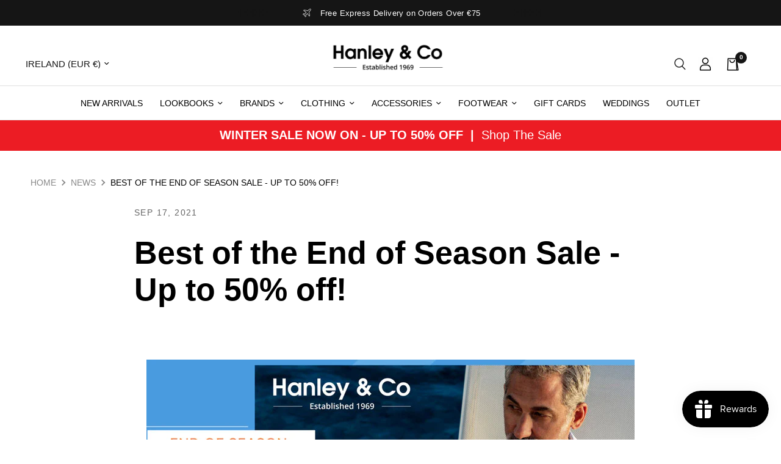

--- FILE ---
content_type: text/html; charset=utf-8
request_url: https://hanley.ie/blogs/news/best-of-the-end-of-season-sale
body_size: 51243
content:
<!doctype html><html class="no-js" lang="en" dir="ltr">
<head>
	<meta charset="utf-8">
	<meta http-equiv="X-UA-Compatible" content="IE=edge,chrome=1">
	<meta name="viewport" content="width=device-width, initial-scale=1, maximum-scale=5, viewport-fit=cover">
	<meta name="theme-color" content="#ffffff">
  
	<link rel="canonical" href="https://hanley.ie/blogs/news/best-of-the-end-of-season-sale">
	<link rel="preconnect" href="https://cdn.shopify.com" crossorigin>
	<link rel="preload" as="style" href="//hanley.ie/cdn/shop/t/3/assets/app.css?v=22330302277925046461762429526">



<link href="//hanley.ie/cdn/shop/t/3/assets/vendor.min.js?v=157477036952821991051698748787" as="script" rel="preload">
<link href="//hanley.ie/cdn/shop/t/3/assets/app.js?v=41742083773406238141698748787" as="script" rel="preload">
<link href="//hanley.ie/cdn/shop/t/3/assets/slideshow.js?v=115107029526227389951698748787" as="script" rel="preload">

<script>
window.lazySizesConfig = window.lazySizesConfig || {};
window.lazySizesConfig.expand = 250;
window.lazySizesConfig.loadMode = 1;
window.lazySizesConfig.loadHidden = false;
</script>


	<link rel="icon" type="image/png" href="//hanley.ie/cdn/shop/files/favicon-icon.png?crop=center&height=32&v=1700201902&width=32">

	<title>
	Best of the End of Season Sale - Up to 50% off! &ndash; Hanley &amp; Co.
	</title>

	
	<meta name="description" content="We have put together some of our top picks so you can shop the top picks from our End of Season Sale.. We currently have up to 50% off sitewide online!   Featuring top brands such as Tommy Hilfiger, A Fish Named Fred, Replay, Bugatti, and more!     Eden ParkPull Stripe Crew Neck 40% OFF     Tommy JeansScanton Slim Quee">
	
<link rel="preconnect" href="https://fonts.shopifycdn.com" crossorigin>

<meta property="og:site_name" content="Hanley &amp; Co.">
<meta property="og:url" content="https://hanley.ie/blogs/news/best-of-the-end-of-season-sale">
<meta property="og:title" content="Best of the End of Season Sale - Up to 50% off!">
<meta property="og:type" content="article">
<meta property="og:description" content="We have put together some of our top picks so you can shop the top picks from our End of Season Sale.. We currently have up to 50% off sitewide online!   Featuring top brands such as Tommy Hilfiger, A Fish Named Fred, Replay, Bugatti, and more!     Eden ParkPull Stripe Crew Neck 40% OFF     Tommy JeansScanton Slim Quee"><meta property="og:image" content="http://hanley.ie/cdn/shop/articles/best-sale-blog.jpg?v=1699955400">
  <meta property="og:image:secure_url" content="https://hanley.ie/cdn/shop/articles/best-sale-blog.jpg?v=1699955400">
  <meta property="og:image:width" content="800">
  <meta property="og:image:height" content="533"><meta name="twitter:card" content="summary_large_image">
<meta name="twitter:title" content="Best of the End of Season Sale - Up to 50% off!">
<meta name="twitter:description" content="We have put together some of our top picks so you can shop the top picks from our End of Season Sale.. We currently have up to 50% off sitewide online!   Featuring top brands such as Tommy Hilfiger, A Fish Named Fred, Replay, Bugatti, and more!     Eden ParkPull Stripe Crew Neck 40% OFF     Tommy JeansScanton Slim Quee">

    
    
	<link rel="preload" href="//cdn.jsdelivr.net/npm/slick-carousel@1.8.1/slick/slick.css" as="style" onload="this.onload=null;this.rel='stylesheet'">
    <noscript>
        <link rel="stylesheet" href="//cdn.jsdelivr.net/npm/slick-carousel@1.8.1/slick/slick.css">
    </noscript>
    <link href="//hanley.ie/cdn/shop/t/3/assets/app.css?v=22330302277925046461762429526" rel="stylesheet" type="text/css" media="all" />
	<link href="//hanley.ie/cdn/shop/t/3/assets/hanley.css?v=140879401687270273761762406903" rel="stylesheet" type="text/css" media="all" />
    
    <link href="//hanley.ie/cdn/shop/t/3/assets/wedding-template.css?v=181090579444997708581759837196" rel="stylesheet" type="text/css" media="all" />
    <link href="//hanley.ie/cdn/shop/t/3/assets/boss-brand.css?v=177035250222828879321700113336" rel="stylesheet" type="text/css" media="all" />
    <link href="//hanley.ie/cdn/shop/t/3/assets/massive-suit-sale.css?v=14515198379929883061736849616" rel="stylesheet" type="text/css" media="all" />  
    
    
    

    
        <link href="//hanley.ie/cdn/shop/t/3/assets/custom.css?v=151845402207920886121762429394" rel="stylesheet" type="text/css" media="all" />
    
    
    
    <link href="//hanley.ie/cdn/shop/t/3/assets/pdp.css?v=179857742496060452401766586862" rel="stylesheet" type="text/css" media="all" />
    

    <link href="//hanley.ie/cdn/shop/t/3/assets/bundle-pdp.css?v=53748988731915495081747979432" rel="stylesheet" type="text/css" media="all" />
    
    <link href="//hanley.ie/cdn/shop/t/3/assets/new-custom.css?v=143103413704154977851764151717" rel="stylesheet" type="text/css" media="all" />

     <style>
      .delivery-content ul li:first-child {
        display: none;
     }
      #header .thb-full-menu a[href="/collections/flash-sale"] {
            background-color: #dd0000;
            padding: 5px;
            color: white;
        }
       .homepage .section-image-with-text .image-with-text__content--inner {
          max-width: 100%;
          display: flex;
          align-items: center;
          flex-direction: column;
      }      
      .homepage .section-image-with-text .image-with-text__content.image-with-text__inner {
          position: relative;
          display: flex;
          align-items: center;
          align-self: unset;
      }      
      .homepage .section-image-with-text .rte_image-with-text {
          position: absolute;
          top: 0;
          left: 0;
          height: 100%;
          width: 100%;
      }      
      .homepage .section-image-with-text .rte.description-size--medium {
          position: relative;
          z-index: 1;
           max-width: 600px;
      }      
      .homepage .section-image-with-text .image-with-text__content .h3 {
          position: relative;
          z-index: 1;
         max-width: 600px;
      }
      .homepage .section-image-with-text .image-with-text__content .subheading {
          position: relative;
          z-index: 1;
          max-width: 600px;
      }      
      .homepage .section-image-with-text .rte_image-with-text img {
          height: 100%;
          width: 100%;
      }
     .homepage .section-image-with-text .row{
         max-width: 100%;
     }
     </style>

	<style data-shopify>
	@font-face {
  font-family: "Archivo Narrow";
  font-weight: 400;
  font-style: normal;
  font-display: swap;
  src: url("//hanley.ie/cdn/fonts/archivo_narrow/archivonarrow_n4.5c3bab850a22055c235cf940f895d873a8689d70.woff2") format("woff2"),
       url("//hanley.ie/cdn/fonts/archivo_narrow/archivonarrow_n4.ea12dd22d3319d164475c1d047ae8f973041a9ff.woff") format("woff");
}

@font-face {
  font-family: "Archivo Narrow";
  font-weight: 500;
  font-style: normal;
  font-display: swap;
  src: url("//hanley.ie/cdn/fonts/archivo_narrow/archivonarrow_n5.d7d2ed7fbf03e65de95fbf4dd65b8f16594058a7.woff2") format("woff2"),
       url("//hanley.ie/cdn/fonts/archivo_narrow/archivonarrow_n5.1b34a2bfca6fa7ceb43f421bf0098175c735e91b.woff") format("woff");
}

@font-face {
  font-family: "Archivo Narrow";
  font-weight: 600;
  font-style: normal;
  font-display: swap;
  src: url("//hanley.ie/cdn/fonts/archivo_narrow/archivonarrow_n6.39db873f9e4e9c8ab7083354b267ce7500b7ee9e.woff2") format("woff2"),
       url("//hanley.ie/cdn/fonts/archivo_narrow/archivonarrow_n6.997d285d710a777a602467368cc2fbd11a20033e.woff") format("woff");
}

@font-face {
  font-family: "Archivo Narrow";
  font-weight: 400;
  font-style: italic;
  font-display: swap;
  src: url("//hanley.ie/cdn/fonts/archivo_narrow/archivonarrow_i4.59445c13f0e607542640c8a56f31dcd8ed680cfa.woff2") format("woff2"),
       url("//hanley.ie/cdn/fonts/archivo_narrow/archivonarrow_i4.bbf26c99347034f8df1f87b08c4a929cfc5255c8.woff") format("woff");
}

@font-face {
  font-family: "Archivo Narrow";
  font-weight: 600;
  font-style: italic;
  font-display: swap;
  src: url("//hanley.ie/cdn/fonts/archivo_narrow/archivonarrow_i6.21c69730cb55f9ff454529f520897ee241e78c97.woff2") format("woff2"),
       url("//hanley.ie/cdn/fonts/archivo_narrow/archivonarrow_i6.6c25ccdf80ef4616ffdc61ea3e51d7ed480f0d13.woff") format("woff");
}


		@font-face {
  font-family: "Archivo Narrow";
  font-weight: 600;
  font-style: normal;
  font-display: swap;
  src: url("//hanley.ie/cdn/fonts/archivo_narrow/archivonarrow_n6.39db873f9e4e9c8ab7083354b267ce7500b7ee9e.woff2") format("woff2"),
       url("//hanley.ie/cdn/fonts/archivo_narrow/archivonarrow_n6.997d285d710a777a602467368cc2fbd11a20033e.woff") format("woff");
}

@font-face {
  font-family: "Archivo Narrow";
  font-weight: 400;
  font-style: normal;
  font-display: swap;
  src: url("//hanley.ie/cdn/fonts/archivo_narrow/archivonarrow_n4.5c3bab850a22055c235cf940f895d873a8689d70.woff2") format("woff2"),
       url("//hanley.ie/cdn/fonts/archivo_narrow/archivonarrow_n4.ea12dd22d3319d164475c1d047ae8f973041a9ff.woff") format("woff");
}

h1,h2,h3,h4,h5,h6,
	.h1,.h2,.h3,.h4,.h5,.h6,
	.logolink.text-logo,
	.heading-font,
	.h1-xlarge,
	.h1-large,
	.customer-addresses .my-address .address-index {
		font-style: normal;
		font-weight: 600;
		font-family: "Archivo Narrow", sans-serif;
	}
	body,
	.body-font,
	.thb-product-detail .product-title {
		font-style: normal;
		font-weight: 400;
		font-family: "Archivo Narrow", sans-serif;
	}
	:root {
		--font-body-scale: 1.0;
		--font-body-line-height-scale: 1.0;
		--font-body-letter-spacing: 0.0em;
		--font-announcement-scale: 1.0;
		--font-heading-scale: 1.0;
		--font-heading-line-height-scale: 1.0;
		--font-heading-letter-spacing: 0.0em;
		--font-navigation-scale: 1.0;
		--font-product-title-scale: 1.0;
		--font-product-title-line-height-scale: 1.0;
		--button-letter-spacing: 0.02em;--bg-body: #ffffff;
			--bg-body-rgb: 255,255,255;
			--bg-body-darken: #f7f7f7;
			--payment-terms-background-color: #ffffff;--color-body: #000000;
		  --color-body-rgb: 0,0,0;--color-accent: #151515;
			--color-accent-rgb: 21,21,21;--color-border: #E2E2E2;--color-form-border: #dedede;--color-announcement-bar-text: #ffffff;--color-announcement-bar-bg: #151515;--color-header-bg: #ffffff;
			--color-header-bg-rgb: 255,255,255;--color-header-text: #151515;
			--color-header-text-rgb: 21,21,21;--color-header-links: #151515;--color-header-links-hover: #151515;--color-header-icons: #151515;--color-header-border: #E2E2E2;--solid-button-background: #151515;--solid-button-label: #ffffff;--outline-button-label: #151515;--color-price: #151515;--color-star: #FD9A52;--color-dots: #151515;--color-inventory-instock: #279A4B;--color-inventory-lowstock: #FB9E5B;--section-spacing-mobile: 0px;--section-spacing-desktop: 0px;--button-border-radius: 0px;--color-badge-text: #ffffff;--color-badge-sold-out: #939393;--color-badge-sale: #151515;--badge-corner-radius: 13px;--color-footer-text: #FFFFFF;
			--color-footer-text-rgb: 255,255,255;--color-footer-link: #FFFFFF;--color-footer-link-hover: #FFFFFF;--color-footer-border: #444444;
			--color-footer-border-rgb: 68,68,68;--color-footer-bg: #151515;}
</style>


	<script>
		window.theme = window.theme || {};
		theme = {
			settings: {
				money_with_currency_format:"€{{amount}}",
				cart_drawer:true,
				product_id: false,
			},
			routes: {
				root_url: '/',
				cart_url: '/cart',
				cart_add_url: '/cart/add',
				search_url: '/search',
				cart_change_url: '/cart/change',
				cart_update_url: '/cart/update',
				predictive_search_url: '/search/suggest',
			},
			variantStrings: {
        addToCart: `Add to cart`,
        soldOut: `Sold out`,
        unavailable: `Unavailable`,
      },
			strings: {
				requiresTerms: `You must agree with the terms and conditions of sales to check out`,
			}
		};
	</script>
    
    <script type="text/javascript" src="https://ajax.googleapis.com/ajax/libs/jquery/3.6.1/jquery.min.js"></script>
    <script src="https://cdnjs.cloudflare.com/ajax/libs/slick-carousel/1.8.1/slick.min.js"></script>
	
    <script>window.performance && window.performance.mark && window.performance.mark('shopify.content_for_header.start');</script><meta name="google-site-verification" content="tfXrzf6yz7zl7AmPEsCGEeYJ1n-LJ-L9N0AL0avVBOc">
<meta id="shopify-digital-wallet" name="shopify-digital-wallet" content="/83865829666/digital_wallets/dialog">
<meta name="shopify-checkout-api-token" content="01d40b860c82630895953fd8f1978e80">
<meta id="in-context-paypal-metadata" data-shop-id="83865829666" data-venmo-supported="false" data-environment="production" data-locale="en_US" data-paypal-v4="true" data-currency="EUR">
<link rel="alternate" type="application/atom+xml" title="Feed" href="/blogs/news.atom" />
<script async="async" src="/checkouts/internal/preloads.js?locale=en-IE"></script>
<link rel="preconnect" href="https://shop.app" crossorigin="anonymous">
<script async="async" src="https://shop.app/checkouts/internal/preloads.js?locale=en-IE&shop_id=83865829666" crossorigin="anonymous"></script>
<script id="apple-pay-shop-capabilities" type="application/json">{"shopId":83865829666,"countryCode":"IE","currencyCode":"EUR","merchantCapabilities":["supports3DS"],"merchantId":"gid:\/\/shopify\/Shop\/83865829666","merchantName":"Hanley \u0026 Co.","requiredBillingContactFields":["postalAddress","email","phone"],"requiredShippingContactFields":["postalAddress","email","phone"],"shippingType":"shipping","supportedNetworks":["visa","maestro","masterCard","amex"],"total":{"type":"pending","label":"Hanley \u0026 Co.","amount":"1.00"},"shopifyPaymentsEnabled":true,"supportsSubscriptions":true}</script>
<script id="shopify-features" type="application/json">{"accessToken":"01d40b860c82630895953fd8f1978e80","betas":["rich-media-storefront-analytics"],"domain":"hanley.ie","predictiveSearch":true,"shopId":83865829666,"locale":"en"}</script>
<script>var Shopify = Shopify || {};
Shopify.shop = "hanleyco.myshopify.com";
Shopify.locale = "en";
Shopify.currency = {"active":"EUR","rate":"1.0"};
Shopify.country = "IE";
Shopify.theme = {"name":"HanleyCo Reformation","id":161694253346,"schema_name":"Reformation","schema_version":"1.8.1","theme_store_id":1762,"role":"main"};
Shopify.theme.handle = "null";
Shopify.theme.style = {"id":null,"handle":null};
Shopify.cdnHost = "hanley.ie/cdn";
Shopify.routes = Shopify.routes || {};
Shopify.routes.root = "/";</script>
<script type="module">!function(o){(o.Shopify=o.Shopify||{}).modules=!0}(window);</script>
<script>!function(o){function n(){var o=[];function n(){o.push(Array.prototype.slice.apply(arguments))}return n.q=o,n}var t=o.Shopify=o.Shopify||{};t.loadFeatures=n(),t.autoloadFeatures=n()}(window);</script>
<script>
  window.ShopifyPay = window.ShopifyPay || {};
  window.ShopifyPay.apiHost = "shop.app\/pay";
  window.ShopifyPay.redirectState = null;
</script>
<script id="shop-js-analytics" type="application/json">{"pageType":"article"}</script>
<script defer="defer" async type="module" src="//hanley.ie/cdn/shopifycloud/shop-js/modules/v2/client.init-shop-cart-sync_BT-GjEfc.en.esm.js"></script>
<script defer="defer" async type="module" src="//hanley.ie/cdn/shopifycloud/shop-js/modules/v2/chunk.common_D58fp_Oc.esm.js"></script>
<script defer="defer" async type="module" src="//hanley.ie/cdn/shopifycloud/shop-js/modules/v2/chunk.modal_xMitdFEc.esm.js"></script>
<script type="module">
  await import("//hanley.ie/cdn/shopifycloud/shop-js/modules/v2/client.init-shop-cart-sync_BT-GjEfc.en.esm.js");
await import("//hanley.ie/cdn/shopifycloud/shop-js/modules/v2/chunk.common_D58fp_Oc.esm.js");
await import("//hanley.ie/cdn/shopifycloud/shop-js/modules/v2/chunk.modal_xMitdFEc.esm.js");

  window.Shopify.SignInWithShop?.initShopCartSync?.({"fedCMEnabled":true,"windoidEnabled":true});

</script>
<script>
  window.Shopify = window.Shopify || {};
  if (!window.Shopify.featureAssets) window.Shopify.featureAssets = {};
  window.Shopify.featureAssets['shop-js'] = {"shop-cart-sync":["modules/v2/client.shop-cart-sync_DZOKe7Ll.en.esm.js","modules/v2/chunk.common_D58fp_Oc.esm.js","modules/v2/chunk.modal_xMitdFEc.esm.js"],"init-fed-cm":["modules/v2/client.init-fed-cm_B6oLuCjv.en.esm.js","modules/v2/chunk.common_D58fp_Oc.esm.js","modules/v2/chunk.modal_xMitdFEc.esm.js"],"shop-cash-offers":["modules/v2/client.shop-cash-offers_D2sdYoxE.en.esm.js","modules/v2/chunk.common_D58fp_Oc.esm.js","modules/v2/chunk.modal_xMitdFEc.esm.js"],"shop-login-button":["modules/v2/client.shop-login-button_QeVjl5Y3.en.esm.js","modules/v2/chunk.common_D58fp_Oc.esm.js","modules/v2/chunk.modal_xMitdFEc.esm.js"],"pay-button":["modules/v2/client.pay-button_DXTOsIq6.en.esm.js","modules/v2/chunk.common_D58fp_Oc.esm.js","modules/v2/chunk.modal_xMitdFEc.esm.js"],"shop-button":["modules/v2/client.shop-button_DQZHx9pm.en.esm.js","modules/v2/chunk.common_D58fp_Oc.esm.js","modules/v2/chunk.modal_xMitdFEc.esm.js"],"avatar":["modules/v2/client.avatar_BTnouDA3.en.esm.js"],"init-windoid":["modules/v2/client.init-windoid_CR1B-cfM.en.esm.js","modules/v2/chunk.common_D58fp_Oc.esm.js","modules/v2/chunk.modal_xMitdFEc.esm.js"],"init-shop-for-new-customer-accounts":["modules/v2/client.init-shop-for-new-customer-accounts_C_vY_xzh.en.esm.js","modules/v2/client.shop-login-button_QeVjl5Y3.en.esm.js","modules/v2/chunk.common_D58fp_Oc.esm.js","modules/v2/chunk.modal_xMitdFEc.esm.js"],"init-shop-email-lookup-coordinator":["modules/v2/client.init-shop-email-lookup-coordinator_BI7n9ZSv.en.esm.js","modules/v2/chunk.common_D58fp_Oc.esm.js","modules/v2/chunk.modal_xMitdFEc.esm.js"],"init-shop-cart-sync":["modules/v2/client.init-shop-cart-sync_BT-GjEfc.en.esm.js","modules/v2/chunk.common_D58fp_Oc.esm.js","modules/v2/chunk.modal_xMitdFEc.esm.js"],"shop-toast-manager":["modules/v2/client.shop-toast-manager_DiYdP3xc.en.esm.js","modules/v2/chunk.common_D58fp_Oc.esm.js","modules/v2/chunk.modal_xMitdFEc.esm.js"],"init-customer-accounts":["modules/v2/client.init-customer-accounts_D9ZNqS-Q.en.esm.js","modules/v2/client.shop-login-button_QeVjl5Y3.en.esm.js","modules/v2/chunk.common_D58fp_Oc.esm.js","modules/v2/chunk.modal_xMitdFEc.esm.js"],"init-customer-accounts-sign-up":["modules/v2/client.init-customer-accounts-sign-up_iGw4briv.en.esm.js","modules/v2/client.shop-login-button_QeVjl5Y3.en.esm.js","modules/v2/chunk.common_D58fp_Oc.esm.js","modules/v2/chunk.modal_xMitdFEc.esm.js"],"shop-follow-button":["modules/v2/client.shop-follow-button_CqMgW2wH.en.esm.js","modules/v2/chunk.common_D58fp_Oc.esm.js","modules/v2/chunk.modal_xMitdFEc.esm.js"],"checkout-modal":["modules/v2/client.checkout-modal_xHeaAweL.en.esm.js","modules/v2/chunk.common_D58fp_Oc.esm.js","modules/v2/chunk.modal_xMitdFEc.esm.js"],"shop-login":["modules/v2/client.shop-login_D91U-Q7h.en.esm.js","modules/v2/chunk.common_D58fp_Oc.esm.js","modules/v2/chunk.modal_xMitdFEc.esm.js"],"lead-capture":["modules/v2/client.lead-capture_BJmE1dJe.en.esm.js","modules/v2/chunk.common_D58fp_Oc.esm.js","modules/v2/chunk.modal_xMitdFEc.esm.js"],"payment-terms":["modules/v2/client.payment-terms_Ci9AEqFq.en.esm.js","modules/v2/chunk.common_D58fp_Oc.esm.js","modules/v2/chunk.modal_xMitdFEc.esm.js"]};
</script>
<script>(function() {
  var isLoaded = false;
  function asyncLoad() {
    if (isLoaded) return;
    isLoaded = true;
    var urls = ["https:\/\/ecommplugins-scripts.trustpilot.com\/v2.1\/js\/header.min.js?settings=eyJrZXkiOiJvTUV6MFh6end0NjVBQUcyIiwicyI6InNrdSJ9\u0026v=2.5\u0026shop=hanleyco.myshopify.com","https:\/\/ecommplugins-trustboxsettings.trustpilot.com\/hanleyco.myshopify.com.js?settings=1701680588696\u0026shop=hanleyco.myshopify.com","https:\/\/d3azqz9xba9gwd.cloudfront.net\/storage\/scripts\/hanleyco.20231214095256.scripttag.js?shop=hanleyco.myshopify.com","https:\/\/d2badvwg0mti9p.cloudfront.net\/script.js?shop=hanleyco.myshopify.com\u0026shop=hanleyco.myshopify.com","https:\/\/aura-apps.com\/shoppable\/engine\/js\/addons\/shoppable_gallery\/shoppable_gallery.js?shop=hanleyco.myshopify.com"];
    for (var i = 0; i < urls.length; i++) {
      var s = document.createElement('script');
      s.type = 'text/javascript';
      s.async = true;
      s.src = urls[i];
      var x = document.getElementsByTagName('script')[0];
      x.parentNode.insertBefore(s, x);
    }
  };
  if(window.attachEvent) {
    window.attachEvent('onload', asyncLoad);
  } else {
    window.addEventListener('load', asyncLoad, false);
  }
})();</script>
<script id="__st">var __st={"a":83865829666,"offset":0,"reqid":"3d4cce99-a2f8-4d98-9881-deef0469beca-1769074541","pageurl":"hanley.ie\/blogs\/news\/best-of-the-end-of-season-sale","s":"articles-606701879586","u":"7e4e5635b714","p":"article","rtyp":"article","rid":606701879586};</script>
<script>window.ShopifyPaypalV4VisibilityTracking = true;</script>
<script id="captcha-bootstrap">!function(){'use strict';const t='contact',e='account',n='new_comment',o=[[t,t],['blogs',n],['comments',n],[t,'customer']],c=[[e,'customer_login'],[e,'guest_login'],[e,'recover_customer_password'],[e,'create_customer']],r=t=>t.map((([t,e])=>`form[action*='/${t}']:not([data-nocaptcha='true']) input[name='form_type'][value='${e}']`)).join(','),a=t=>()=>t?[...document.querySelectorAll(t)].map((t=>t.form)):[];function s(){const t=[...o],e=r(t);return a(e)}const i='password',u='form_key',d=['recaptcha-v3-token','g-recaptcha-response','h-captcha-response',i],f=()=>{try{return window.sessionStorage}catch{return}},m='__shopify_v',_=t=>t.elements[u];function p(t,e,n=!1){try{const o=window.sessionStorage,c=JSON.parse(o.getItem(e)),{data:r}=function(t){const{data:e,action:n}=t;return t[m]||n?{data:e,action:n}:{data:t,action:n}}(c);for(const[e,n]of Object.entries(r))t.elements[e]&&(t.elements[e].value=n);n&&o.removeItem(e)}catch(o){console.error('form repopulation failed',{error:o})}}const l='form_type',E='cptcha';function T(t){t.dataset[E]=!0}const w=window,h=w.document,L='Shopify',v='ce_forms',y='captcha';let A=!1;((t,e)=>{const n=(g='f06e6c50-85a8-45c8-87d0-21a2b65856fe',I='https://cdn.shopify.com/shopifycloud/storefront-forms-hcaptcha/ce_storefront_forms_captcha_hcaptcha.v1.5.2.iife.js',D={infoText:'Protected by hCaptcha',privacyText:'Privacy',termsText:'Terms'},(t,e,n)=>{const o=w[L][v],c=o.bindForm;if(c)return c(t,g,e,D).then(n);var r;o.q.push([[t,g,e,D],n]),r=I,A||(h.body.append(Object.assign(h.createElement('script'),{id:'captcha-provider',async:!0,src:r})),A=!0)});var g,I,D;w[L]=w[L]||{},w[L][v]=w[L][v]||{},w[L][v].q=[],w[L][y]=w[L][y]||{},w[L][y].protect=function(t,e){n(t,void 0,e),T(t)},Object.freeze(w[L][y]),function(t,e,n,w,h,L){const[v,y,A,g]=function(t,e,n){const i=e?o:[],u=t?c:[],d=[...i,...u],f=r(d),m=r(i),_=r(d.filter((([t,e])=>n.includes(e))));return[a(f),a(m),a(_),s()]}(w,h,L),I=t=>{const e=t.target;return e instanceof HTMLFormElement?e:e&&e.form},D=t=>v().includes(t);t.addEventListener('submit',(t=>{const e=I(t);if(!e)return;const n=D(e)&&!e.dataset.hcaptchaBound&&!e.dataset.recaptchaBound,o=_(e),c=g().includes(e)&&(!o||!o.value);(n||c)&&t.preventDefault(),c&&!n&&(function(t){try{if(!f())return;!function(t){const e=f();if(!e)return;const n=_(t);if(!n)return;const o=n.value;o&&e.removeItem(o)}(t);const e=Array.from(Array(32),(()=>Math.random().toString(36)[2])).join('');!function(t,e){_(t)||t.append(Object.assign(document.createElement('input'),{type:'hidden',name:u})),t.elements[u].value=e}(t,e),function(t,e){const n=f();if(!n)return;const o=[...t.querySelectorAll(`input[type='${i}']`)].map((({name:t})=>t)),c=[...d,...o],r={};for(const[a,s]of new FormData(t).entries())c.includes(a)||(r[a]=s);n.setItem(e,JSON.stringify({[m]:1,action:t.action,data:r}))}(t,e)}catch(e){console.error('failed to persist form',e)}}(e),e.submit())}));const S=(t,e)=>{t&&!t.dataset[E]&&(n(t,e.some((e=>e===t))),T(t))};for(const o of['focusin','change'])t.addEventListener(o,(t=>{const e=I(t);D(e)&&S(e,y())}));const B=e.get('form_key'),M=e.get(l),P=B&&M;t.addEventListener('DOMContentLoaded',(()=>{const t=y();if(P)for(const e of t)e.elements[l].value===M&&p(e,B);[...new Set([...A(),...v().filter((t=>'true'===t.dataset.shopifyCaptcha))])].forEach((e=>S(e,t)))}))}(h,new URLSearchParams(w.location.search),n,t,e,['guest_login'])})(!0,!0)}();</script>
<script integrity="sha256-4kQ18oKyAcykRKYeNunJcIwy7WH5gtpwJnB7kiuLZ1E=" data-source-attribution="shopify.loadfeatures" defer="defer" src="//hanley.ie/cdn/shopifycloud/storefront/assets/storefront/load_feature-a0a9edcb.js" crossorigin="anonymous"></script>
<script crossorigin="anonymous" defer="defer" src="//hanley.ie/cdn/shopifycloud/storefront/assets/shopify_pay/storefront-65b4c6d7.js?v=20250812"></script>
<script data-source-attribution="shopify.dynamic_checkout.dynamic.init">var Shopify=Shopify||{};Shopify.PaymentButton=Shopify.PaymentButton||{isStorefrontPortableWallets:!0,init:function(){window.Shopify.PaymentButton.init=function(){};var t=document.createElement("script");t.src="https://hanley.ie/cdn/shopifycloud/portable-wallets/latest/portable-wallets.en.js",t.type="module",document.head.appendChild(t)}};
</script>
<script data-source-attribution="shopify.dynamic_checkout.buyer_consent">
  function portableWalletsHideBuyerConsent(e){var t=document.getElementById("shopify-buyer-consent"),n=document.getElementById("shopify-subscription-policy-button");t&&n&&(t.classList.add("hidden"),t.setAttribute("aria-hidden","true"),n.removeEventListener("click",e))}function portableWalletsShowBuyerConsent(e){var t=document.getElementById("shopify-buyer-consent"),n=document.getElementById("shopify-subscription-policy-button");t&&n&&(t.classList.remove("hidden"),t.removeAttribute("aria-hidden"),n.addEventListener("click",e))}window.Shopify?.PaymentButton&&(window.Shopify.PaymentButton.hideBuyerConsent=portableWalletsHideBuyerConsent,window.Shopify.PaymentButton.showBuyerConsent=portableWalletsShowBuyerConsent);
</script>
<script data-source-attribution="shopify.dynamic_checkout.cart.bootstrap">document.addEventListener("DOMContentLoaded",(function(){function t(){return document.querySelector("shopify-accelerated-checkout-cart, shopify-accelerated-checkout")}if(t())Shopify.PaymentButton.init();else{new MutationObserver((function(e,n){t()&&(Shopify.PaymentButton.init(),n.disconnect())})).observe(document.body,{childList:!0,subtree:!0})}}));
</script>
<script id='scb4127' type='text/javascript' async='' src='https://hanley.ie/cdn/shopifycloud/privacy-banner/storefront-banner.js'></script><link id="shopify-accelerated-checkout-styles" rel="stylesheet" media="screen" href="https://hanley.ie/cdn/shopifycloud/portable-wallets/latest/accelerated-checkout-backwards-compat.css" crossorigin="anonymous">
<style id="shopify-accelerated-checkout-cart">
        #shopify-buyer-consent {
  margin-top: 1em;
  display: inline-block;
  width: 100%;
}

#shopify-buyer-consent.hidden {
  display: none;
}

#shopify-subscription-policy-button {
  background: none;
  border: none;
  padding: 0;
  text-decoration: underline;
  font-size: inherit;
  cursor: pointer;
}

#shopify-subscription-policy-button::before {
  box-shadow: none;
}

      </style>

<script>window.performance && window.performance.mark && window.performance.mark('shopify.content_for_header.end');</script> <!-- Header hook for plugins -->

	<script>document.documentElement.className = document.documentElement.className.replace('no-js', 'js');</script>
     <script>
    document.addEventListener('DOMContentLoaded', () => {
      var sbid = 'hanley';
      var t = document.createElement("shopbox-app-v2"),
        s = document.createElement("script");
      t.setAttribute('cid', sbid); s.type = "text/javascript";
      s.async = !0; s.src = "https://widget.shopbox.ai/js/app.js";
      document.getElementsByTagName("body")[0].append(t);
      document.getElementsByTagName("head")[0].append(s);
    })
    </script>
  
<script async src="https://grid.shopbox.ai/sbgrid.min.js"></script>

  <!-- Google tag (gtag.js) -->
<script src="https://www.googletagmanager.com/gtag/js?id=AW-979971218" defer></script>
<script defer>
  window.dataLayer = window.dataLayer || [];
  function gtag(){dataLayer.push(arguments);}
  gtag('js', new Date());
  gtag('config', 'AW-979971218');
</script>
  
<link href="//hanley.ie/cdn/shop/t/3/assets/scm-product-label.css?v=92740819812524675381702546131" rel="stylesheet" type="text/css" media="all" />

<link href="//hanley.ie/cdn/shop/t/3/assets/sma-deco-label.css?v=136788927371490705771702546132" rel="stylesheet" type="text/css" media="all" />

<script>
    if ((typeof SECOMAPP) == 'undefined') {
        var SECOMAPP = {};
    }

    if ((typeof SECOMAPP.pl) == 'undefined') {
        SECOMAPP.pl = {};
    }

    

    

    
    

    

    
</script>

<script>
    if ((typeof SECOMAPP) == 'undefined') {
        var SECOMAPP = {};
    }

    if ((typeof SECOMAPP.pl) == 'undefined') {
        SECOMAPP.pl = {};
    }

    

    

    
    

    

    
</script>


    <script>
        
            SECOMAPP.page='collection'
        
    </script>


<!--Product-Label script. Don't modify or delete-->
<script>
    ;(function() {
        const checkDone = setInterval(function(){
            if (document.readyState === "complete") {
                clearInterval(checkDone)
                setTimeout(function(){
                    if (typeof SECOMAPP !== "undefined" && typeof SECOMAPP.pl !== "undefined") {
                        SECOMAPP.pl.labelCollections(true);
                    }
                },1000);
            }
        }, 1500);

        let pushState = history.pushState;
        let replaceState = history.replaceState;

        history.pushState = function() {
            pushState.apply(history, arguments);
            window.dispatchEvent(new Event('pushstate'));
            window.dispatchEvent(new Event('locationchange'));
        };

        history.replaceState = function() {
            replaceState.apply(history, arguments);
            window.dispatchEvent(new Event('replacestate'));
            window.dispatchEvent(new Event('locationchange'));
        };

        window.addEventListener('popstate', function() {
            window.dispatchEvent(new Event('locationchange'))
        });
    })();
    window.addEventListener('locationchange', function(){
        setTimeout(function(){
            if (typeof SECOMAPP !== "undefined" && typeof SECOMAPP.pl !== "undefined") {
                SECOMAPP.pl.labelCollections(true);
                var queryString = window.location.search;
                var urlParams = new URLSearchParams(queryString);
                var variant = urlParams.get('variant');
                SECOMAPP.pl.showLabel(variant );
            }
        },1000);
    })
</script>
<!--Product-Label script. Don't modify or delete-->
  
  <!-- TrustBox script -->
  <script src="//widget.trustpilot.com/bootstrap/v5/tp.widget.bootstrap.min.js" defer></script>
  <!-- End TrustBox script -->
  
<!-- BEGIN app block: shopify://apps/klaviyo-email-marketing-sms/blocks/klaviyo-onsite-embed/2632fe16-c075-4321-a88b-50b567f42507 -->












  <script async src="https://static.klaviyo.com/onsite/js/VQwXgK/klaviyo.js?company_id=VQwXgK"></script>
  <script>!function(){if(!window.klaviyo){window._klOnsite=window._klOnsite||[];try{window.klaviyo=new Proxy({},{get:function(n,i){return"push"===i?function(){var n;(n=window._klOnsite).push.apply(n,arguments)}:function(){for(var n=arguments.length,o=new Array(n),w=0;w<n;w++)o[w]=arguments[w];var t="function"==typeof o[o.length-1]?o.pop():void 0,e=new Promise((function(n){window._klOnsite.push([i].concat(o,[function(i){t&&t(i),n(i)}]))}));return e}}})}catch(n){window.klaviyo=window.klaviyo||[],window.klaviyo.push=function(){var n;(n=window._klOnsite).push.apply(n,arguments)}}}}();</script>

  




  <script>
    window.klaviyoReviewsProductDesignMode = false
  </script>







<!-- END app block --><!-- BEGIN app block: shopify://apps/conversios-server-side-tagging/blocks/app-embed/17c89d6a-cc93-4a0d-8653-84e0d248403e -->

<script defer>
    
    
    
    
    

    
    
    
      
      console.log("✅ Free SST functionality active: Server Hit count is 0/20000");
    

    
      let cip = localStorage.getItem("cip");
      if(!cip){
        fetch('https://api.ipify.org?format=json')
        .then(response => response.json())
        .then(data => { 
          localStorage.setItem("cip", data.ip);
          cip = data.ip;
        });
      }

    function c_pt(string) {
      const utf8 = new TextEncoder().encode(string);
      return crypto.subtle.digest('SHA-256', utf8).then((hashBuffer) => {
      const hashArray = Array.from(new Uint8Array(hashBuffer));
          const hashHex = hashArray
          .map((bytes) => bytes.toString(16).padStart(2, '0'))
          .join('');
          return hashHex;
        });
      }
      
      function getUserData() {
        return new Promise((resolve, reject) => {
          let collectedData = {};
          let customerData = {}; 

          collectedData.client_ip_address = cip;
          collectedData.client_user_agent = navigator.userAgent;

          const fbc = document.cookie.match(/_fbc=([^;]+)/)?.[1];
          const fbp = document.cookie.match(/_fbp=([^;]+)/)?.[1];
          if (fbc) collectedData.fbc = fbc;
          if (fbp) collectedData.fbp = fbp;

          // Customer data
          
            resolve({ collectedData, customerData: {} });
          
        });
      }
      

      if(!window.jQuery){
        var jqueryScript = document.createElement('script');
        jqueryScript.setAttribute('src','https://ajax.googleapis.com/ajax/libs/jquery/3.6.0/jquery.min.js');
        document.head.appendChild(jqueryScript);
      }
      
      window.cov_sst_dlv = window.cov_sst_dlv || [];
      cov_sst_dlv.push({ ecommerce: null });

      function c_time() { return Math.floor(Date.now() / 1000) }
      function c_rn() { return Math.floor(Math.random() * c_time() * c_time()); }

      let e_time = "e_id" + c_rn();
      
      getUserData().then(({collectedData, customerData}) => {
        cov_sst_dlv.push({
          'event':'begin_datalayer',
           'cov_fb_access_token':'[base64]' , 
           'cov_fb_pixel_id':'226734701126538' , 
           'cov_transport_url':'https://sst-68907-nszpmsl3ca-ew.a.run.app' , 
           'cov_ga4_measurment_id':'G-WWB1TPEKL6' , 
          
          
          
          
          
          
           'cov_gads_conversion_id': 'AW-979971218', 
           'cov_gads_conversion_label': 'fkcHCL-t82EQktmk0wM', 
          'cov_gads_conversions' : {
            
              "ADD_TO_CART" : 'AW-979971218/FNt5CPiTqtMaEJLZpNMD',
            
            
              "BEGIN_CHECKOUT": 'AW-979971218/KIYcCOvft9MaEJLZpNMD',
            
            
              "PURCHASE": 'AW-979971218/fkcHCL-t82EQktmk0wM',
             
          },
          'fb_event_id':e_time,
          ...(customerData.customer_id && { 'external_id': customerData.customer_id }),
          ...(customerData.email && { 'email': customerData.email }),
          ...(customerData.phone && { 'phone_number': customerData.phone }),
          'address': {
            ...(customerData.firstName && { 'first_name': customerData.firstName }),
            ...(customerData.lastName && { 'last_name': customerData.lastName }),
            ...(customerData.street && { 'street': customerData.street }),
            ...(customerData.zip && { 'postal_code': customerData.zip }),
            ...(customerData.city && { 'city': customerData.city }),
            ...(customerData.region && { 'region': customerData.region }),
            ...(customerData.country && { 'country': customerData.country })
          }
        });

        
           (function(w,d,s,l,i){w[l]=w[l]||[];w[l].push({'gtm.start':
            new Date().getTime(),event:'gtm.js'});var f=d.getElementsByTagName(s)[0],
            j=d.createElement(s),dl=l!='dataLayer'?'&l='+l:'';j.async=true;j.src=
            'https://sst-68907-nszpmsl3ca-ew.a.run.app/gtm.js?id='+i+dl;f.parentNode.insertBefore(j,f);
            })(window,document,'script','cov_sst_dlv','GTM-NMSKHCX');
        
      });
    
    
    console.log("Conversios SST App : last update - 16 june 25");
</script><!-- END app block --><script src="https://cdn.shopify.com/extensions/019bdd7a-c110-7969-8f1c-937dfc03ea8a/smile-io-272/assets/smile-loader.js" type="text/javascript" defer="defer"></script>
<link href="https://monorail-edge.shopifysvc.com" rel="dns-prefetch">
<script>(function(){if ("sendBeacon" in navigator && "performance" in window) {try {var session_token_from_headers = performance.getEntriesByType('navigation')[0].serverTiming.find(x => x.name == '_s').description;} catch {var session_token_from_headers = undefined;}var session_cookie_matches = document.cookie.match(/_shopify_s=([^;]*)/);var session_token_from_cookie = session_cookie_matches && session_cookie_matches.length === 2 ? session_cookie_matches[1] : "";var session_token = session_token_from_headers || session_token_from_cookie || "";function handle_abandonment_event(e) {var entries = performance.getEntries().filter(function(entry) {return /monorail-edge.shopifysvc.com/.test(entry.name);});if (!window.abandonment_tracked && entries.length === 0) {window.abandonment_tracked = true;var currentMs = Date.now();var navigation_start = performance.timing.navigationStart;var payload = {shop_id: 83865829666,url: window.location.href,navigation_start,duration: currentMs - navigation_start,session_token,page_type: "article"};window.navigator.sendBeacon("https://monorail-edge.shopifysvc.com/v1/produce", JSON.stringify({schema_id: "online_store_buyer_site_abandonment/1.1",payload: payload,metadata: {event_created_at_ms: currentMs,event_sent_at_ms: currentMs}}));}}window.addEventListener('pagehide', handle_abandonment_event);}}());</script>
<script id="web-pixels-manager-setup">(function e(e,d,r,n,o){if(void 0===o&&(o={}),!Boolean(null===(a=null===(i=window.Shopify)||void 0===i?void 0:i.analytics)||void 0===a?void 0:a.replayQueue)){var i,a;window.Shopify=window.Shopify||{};var t=window.Shopify;t.analytics=t.analytics||{};var s=t.analytics;s.replayQueue=[],s.publish=function(e,d,r){return s.replayQueue.push([e,d,r]),!0};try{self.performance.mark("wpm:start")}catch(e){}var l=function(){var e={modern:/Edge?\/(1{2}[4-9]|1[2-9]\d|[2-9]\d{2}|\d{4,})\.\d+(\.\d+|)|Firefox\/(1{2}[4-9]|1[2-9]\d|[2-9]\d{2}|\d{4,})\.\d+(\.\d+|)|Chrom(ium|e)\/(9{2}|\d{3,})\.\d+(\.\d+|)|(Maci|X1{2}).+ Version\/(15\.\d+|(1[6-9]|[2-9]\d|\d{3,})\.\d+)([,.]\d+|)( \(\w+\)|)( Mobile\/\w+|) Safari\/|Chrome.+OPR\/(9{2}|\d{3,})\.\d+\.\d+|(CPU[ +]OS|iPhone[ +]OS|CPU[ +]iPhone|CPU IPhone OS|CPU iPad OS)[ +]+(15[._]\d+|(1[6-9]|[2-9]\d|\d{3,})[._]\d+)([._]\d+|)|Android:?[ /-](13[3-9]|1[4-9]\d|[2-9]\d{2}|\d{4,})(\.\d+|)(\.\d+|)|Android.+Firefox\/(13[5-9]|1[4-9]\d|[2-9]\d{2}|\d{4,})\.\d+(\.\d+|)|Android.+Chrom(ium|e)\/(13[3-9]|1[4-9]\d|[2-9]\d{2}|\d{4,})\.\d+(\.\d+|)|SamsungBrowser\/([2-9]\d|\d{3,})\.\d+/,legacy:/Edge?\/(1[6-9]|[2-9]\d|\d{3,})\.\d+(\.\d+|)|Firefox\/(5[4-9]|[6-9]\d|\d{3,})\.\d+(\.\d+|)|Chrom(ium|e)\/(5[1-9]|[6-9]\d|\d{3,})\.\d+(\.\d+|)([\d.]+$|.*Safari\/(?![\d.]+ Edge\/[\d.]+$))|(Maci|X1{2}).+ Version\/(10\.\d+|(1[1-9]|[2-9]\d|\d{3,})\.\d+)([,.]\d+|)( \(\w+\)|)( Mobile\/\w+|) Safari\/|Chrome.+OPR\/(3[89]|[4-9]\d|\d{3,})\.\d+\.\d+|(CPU[ +]OS|iPhone[ +]OS|CPU[ +]iPhone|CPU IPhone OS|CPU iPad OS)[ +]+(10[._]\d+|(1[1-9]|[2-9]\d|\d{3,})[._]\d+)([._]\d+|)|Android:?[ /-](13[3-9]|1[4-9]\d|[2-9]\d{2}|\d{4,})(\.\d+|)(\.\d+|)|Mobile Safari.+OPR\/([89]\d|\d{3,})\.\d+\.\d+|Android.+Firefox\/(13[5-9]|1[4-9]\d|[2-9]\d{2}|\d{4,})\.\d+(\.\d+|)|Android.+Chrom(ium|e)\/(13[3-9]|1[4-9]\d|[2-9]\d{2}|\d{4,})\.\d+(\.\d+|)|Android.+(UC? ?Browser|UCWEB|U3)[ /]?(15\.([5-9]|\d{2,})|(1[6-9]|[2-9]\d|\d{3,})\.\d+)\.\d+|SamsungBrowser\/(5\.\d+|([6-9]|\d{2,})\.\d+)|Android.+MQ{2}Browser\/(14(\.(9|\d{2,})|)|(1[5-9]|[2-9]\d|\d{3,})(\.\d+|))(\.\d+|)|K[Aa][Ii]OS\/(3\.\d+|([4-9]|\d{2,})\.\d+)(\.\d+|)/},d=e.modern,r=e.legacy,n=navigator.userAgent;return n.match(d)?"modern":n.match(r)?"legacy":"unknown"}(),u="modern"===l?"modern":"legacy",c=(null!=n?n:{modern:"",legacy:""})[u],f=function(e){return[e.baseUrl,"/wpm","/b",e.hashVersion,"modern"===e.buildTarget?"m":"l",".js"].join("")}({baseUrl:d,hashVersion:r,buildTarget:u}),m=function(e){var d=e.version,r=e.bundleTarget,n=e.surface,o=e.pageUrl,i=e.monorailEndpoint;return{emit:function(e){var a=e.status,t=e.errorMsg,s=(new Date).getTime(),l=JSON.stringify({metadata:{event_sent_at_ms:s},events:[{schema_id:"web_pixels_manager_load/3.1",payload:{version:d,bundle_target:r,page_url:o,status:a,surface:n,error_msg:t},metadata:{event_created_at_ms:s}}]});if(!i)return console&&console.warn&&console.warn("[Web Pixels Manager] No Monorail endpoint provided, skipping logging."),!1;try{return self.navigator.sendBeacon.bind(self.navigator)(i,l)}catch(e){}var u=new XMLHttpRequest;try{return u.open("POST",i,!0),u.setRequestHeader("Content-Type","text/plain"),u.send(l),!0}catch(e){return console&&console.warn&&console.warn("[Web Pixels Manager] Got an unhandled error while logging to Monorail."),!1}}}}({version:r,bundleTarget:l,surface:e.surface,pageUrl:self.location.href,monorailEndpoint:e.monorailEndpoint});try{o.browserTarget=l,function(e){var d=e.src,r=e.async,n=void 0===r||r,o=e.onload,i=e.onerror,a=e.sri,t=e.scriptDataAttributes,s=void 0===t?{}:t,l=document.createElement("script"),u=document.querySelector("head"),c=document.querySelector("body");if(l.async=n,l.src=d,a&&(l.integrity=a,l.crossOrigin="anonymous"),s)for(var f in s)if(Object.prototype.hasOwnProperty.call(s,f))try{l.dataset[f]=s[f]}catch(e){}if(o&&l.addEventListener("load",o),i&&l.addEventListener("error",i),u)u.appendChild(l);else{if(!c)throw new Error("Did not find a head or body element to append the script");c.appendChild(l)}}({src:f,async:!0,onload:function(){if(!function(){var e,d;return Boolean(null===(d=null===(e=window.Shopify)||void 0===e?void 0:e.analytics)||void 0===d?void 0:d.initialized)}()){var d=window.webPixelsManager.init(e)||void 0;if(d){var r=window.Shopify.analytics;r.replayQueue.forEach((function(e){var r=e[0],n=e[1],o=e[2];d.publishCustomEvent(r,n,o)})),r.replayQueue=[],r.publish=d.publishCustomEvent,r.visitor=d.visitor,r.initialized=!0}}},onerror:function(){return m.emit({status:"failed",errorMsg:"".concat(f," has failed to load")})},sri:function(e){var d=/^sha384-[A-Za-z0-9+/=]+$/;return"string"==typeof e&&d.test(e)}(c)?c:"",scriptDataAttributes:o}),m.emit({status:"loading"})}catch(e){m.emit({status:"failed",errorMsg:(null==e?void 0:e.message)||"Unknown error"})}}})({shopId: 83865829666,storefrontBaseUrl: "https://hanley.ie",extensionsBaseUrl: "https://extensions.shopifycdn.com/cdn/shopifycloud/web-pixels-manager",monorailEndpoint: "https://monorail-edge.shopifysvc.com/unstable/produce_batch",surface: "storefront-renderer",enabledBetaFlags: ["2dca8a86"],webPixelsConfigList: [{"id":"2201452922","configuration":"{\"accountID\":\"lookfy-fca8f784-56ad-48d3-be39-539fd20636c7|||1\"}","eventPayloadVersion":"v1","runtimeContext":"STRICT","scriptVersion":"3c51ddc37cc35217c63ea0db5b237abd","type":"APP","apiClientId":60983508993,"privacyPurposes":["ANALYTICS","MARKETING","SALE_OF_DATA"],"dataSharingAdjustments":{"protectedCustomerApprovalScopes":["read_customer_personal_data"]}},{"id":"2066841978","configuration":"{\"accountID\":\"VQwXgK\",\"webPixelConfig\":\"eyJlbmFibGVBZGRlZFRvQ2FydEV2ZW50cyI6IHRydWV9\"}","eventPayloadVersion":"v1","runtimeContext":"STRICT","scriptVersion":"524f6c1ee37bacdca7657a665bdca589","type":"APP","apiClientId":123074,"privacyPurposes":["ANALYTICS","MARKETING"],"dataSharingAdjustments":{"protectedCustomerApprovalScopes":["read_customer_address","read_customer_email","read_customer_name","read_customer_personal_data","read_customer_phone"]}},{"id":"1899037050","configuration":"{\"config\":\"{\\\"google_tag_ids\\\":[\\\"G-WWB1TPEKL6\\\",\\\"GT-NNXJPVS\\\"],\\\"target_country\\\":\\\"IE\\\",\\\"gtag_events\\\":[{\\\"type\\\":\\\"search\\\",\\\"action_label\\\":\\\"G-WWB1TPEKL6\\\"},{\\\"type\\\":\\\"begin_checkout\\\",\\\"action_label\\\":\\\"G-WWB1TPEKL6\\\"},{\\\"type\\\":\\\"view_item\\\",\\\"action_label\\\":[\\\"G-WWB1TPEKL6\\\",\\\"MC-426B7CFWH2\\\"]},{\\\"type\\\":\\\"purchase\\\",\\\"action_label\\\":[\\\"G-WWB1TPEKL6\\\",\\\"MC-426B7CFWH2\\\"]},{\\\"type\\\":\\\"page_view\\\",\\\"action_label\\\":[\\\"G-WWB1TPEKL6\\\",\\\"MC-426B7CFWH2\\\"]},{\\\"type\\\":\\\"add_payment_info\\\",\\\"action_label\\\":\\\"G-WWB1TPEKL6\\\"},{\\\"type\\\":\\\"add_to_cart\\\",\\\"action_label\\\":\\\"G-WWB1TPEKL6\\\"}],\\\"enable_monitoring_mode\\\":false}\"}","eventPayloadVersion":"v1","runtimeContext":"OPEN","scriptVersion":"b2a88bafab3e21179ed38636efcd8a93","type":"APP","apiClientId":1780363,"privacyPurposes":[],"dataSharingAdjustments":{"protectedCustomerApprovalScopes":["read_customer_address","read_customer_email","read_customer_name","read_customer_personal_data","read_customer_phone"]}},{"id":"316965154","configuration":"{\"pixel_id\":\"226734701126538\",\"pixel_type\":\"facebook_pixel\",\"metaapp_system_user_token\":\"-\"}","eventPayloadVersion":"v1","runtimeContext":"OPEN","scriptVersion":"ca16bc87fe92b6042fbaa3acc2fbdaa6","type":"APP","apiClientId":2329312,"privacyPurposes":["ANALYTICS","MARKETING","SALE_OF_DATA"],"dataSharingAdjustments":{"protectedCustomerApprovalScopes":["read_customer_address","read_customer_email","read_customer_name","read_customer_personal_data","read_customer_phone"]}},{"id":"219185530","eventPayloadVersion":"1","runtimeContext":"LAX","scriptVersion":"3","type":"CUSTOM","privacyPurposes":["ANALYTICS","MARKETING","SALE_OF_DATA"],"name":"Conversios Server-side-trackin"},{"id":"shopify-app-pixel","configuration":"{}","eventPayloadVersion":"v1","runtimeContext":"STRICT","scriptVersion":"0450","apiClientId":"shopify-pixel","type":"APP","privacyPurposes":["ANALYTICS","MARKETING"]},{"id":"shopify-custom-pixel","eventPayloadVersion":"v1","runtimeContext":"LAX","scriptVersion":"0450","apiClientId":"shopify-pixel","type":"CUSTOM","privacyPurposes":["ANALYTICS","MARKETING"]}],isMerchantRequest: false,initData: {"shop":{"name":"Hanley \u0026 Co.","paymentSettings":{"currencyCode":"EUR"},"myshopifyDomain":"hanleyco.myshopify.com","countryCode":"IE","storefrontUrl":"https:\/\/hanley.ie"},"customer":null,"cart":null,"checkout":null,"productVariants":[],"purchasingCompany":null},},"https://hanley.ie/cdn","fcfee988w5aeb613cpc8e4bc33m6693e112",{"modern":"","legacy":""},{"shopId":"83865829666","storefrontBaseUrl":"https:\/\/hanley.ie","extensionBaseUrl":"https:\/\/extensions.shopifycdn.com\/cdn\/shopifycloud\/web-pixels-manager","surface":"storefront-renderer","enabledBetaFlags":"[\"2dca8a86\"]","isMerchantRequest":"false","hashVersion":"fcfee988w5aeb613cpc8e4bc33m6693e112","publish":"custom","events":"[[\"page_viewed\",{}]]"});</script><script>
  window.ShopifyAnalytics = window.ShopifyAnalytics || {};
  window.ShopifyAnalytics.meta = window.ShopifyAnalytics.meta || {};
  window.ShopifyAnalytics.meta.currency = 'EUR';
  var meta = {"page":{"pageType":"article","resourceType":"article","resourceId":606701879586,"requestId":"3d4cce99-a2f8-4d98-9881-deef0469beca-1769074541"}};
  for (var attr in meta) {
    window.ShopifyAnalytics.meta[attr] = meta[attr];
  }
</script>
<script class="analytics">
  (function () {
    var customDocumentWrite = function(content) {
      var jquery = null;

      if (window.jQuery) {
        jquery = window.jQuery;
      } else if (window.Checkout && window.Checkout.$) {
        jquery = window.Checkout.$;
      }

      if (jquery) {
        jquery('body').append(content);
      }
    };

    var hasLoggedConversion = function(token) {
      if (token) {
        return document.cookie.indexOf('loggedConversion=' + token) !== -1;
      }
      return false;
    }

    var setCookieIfConversion = function(token) {
      if (token) {
        var twoMonthsFromNow = new Date(Date.now());
        twoMonthsFromNow.setMonth(twoMonthsFromNow.getMonth() + 2);

        document.cookie = 'loggedConversion=' + token + '; expires=' + twoMonthsFromNow;
      }
    }

    var trekkie = window.ShopifyAnalytics.lib = window.trekkie = window.trekkie || [];
    if (trekkie.integrations) {
      return;
    }
    trekkie.methods = [
      'identify',
      'page',
      'ready',
      'track',
      'trackForm',
      'trackLink'
    ];
    trekkie.factory = function(method) {
      return function() {
        var args = Array.prototype.slice.call(arguments);
        args.unshift(method);
        trekkie.push(args);
        return trekkie;
      };
    };
    for (var i = 0; i < trekkie.methods.length; i++) {
      var key = trekkie.methods[i];
      trekkie[key] = trekkie.factory(key);
    }
    trekkie.load = function(config) {
      trekkie.config = config || {};
      trekkie.config.initialDocumentCookie = document.cookie;
      var first = document.getElementsByTagName('script')[0];
      var script = document.createElement('script');
      script.type = 'text/javascript';
      script.onerror = function(e) {
        var scriptFallback = document.createElement('script');
        scriptFallback.type = 'text/javascript';
        scriptFallback.onerror = function(error) {
                var Monorail = {
      produce: function produce(monorailDomain, schemaId, payload) {
        var currentMs = new Date().getTime();
        var event = {
          schema_id: schemaId,
          payload: payload,
          metadata: {
            event_created_at_ms: currentMs,
            event_sent_at_ms: currentMs
          }
        };
        return Monorail.sendRequest("https://" + monorailDomain + "/v1/produce", JSON.stringify(event));
      },
      sendRequest: function sendRequest(endpointUrl, payload) {
        // Try the sendBeacon API
        if (window && window.navigator && typeof window.navigator.sendBeacon === 'function' && typeof window.Blob === 'function' && !Monorail.isIos12()) {
          var blobData = new window.Blob([payload], {
            type: 'text/plain'
          });

          if (window.navigator.sendBeacon(endpointUrl, blobData)) {
            return true;
          } // sendBeacon was not successful

        } // XHR beacon

        var xhr = new XMLHttpRequest();

        try {
          xhr.open('POST', endpointUrl);
          xhr.setRequestHeader('Content-Type', 'text/plain');
          xhr.send(payload);
        } catch (e) {
          console.log(e);
        }

        return false;
      },
      isIos12: function isIos12() {
        return window.navigator.userAgent.lastIndexOf('iPhone; CPU iPhone OS 12_') !== -1 || window.navigator.userAgent.lastIndexOf('iPad; CPU OS 12_') !== -1;
      }
    };
    Monorail.produce('monorail-edge.shopifysvc.com',
      'trekkie_storefront_load_errors/1.1',
      {shop_id: 83865829666,
      theme_id: 161694253346,
      app_name: "storefront",
      context_url: window.location.href,
      source_url: "//hanley.ie/cdn/s/trekkie.storefront.1bbfab421998800ff09850b62e84b8915387986d.min.js"});

        };
        scriptFallback.async = true;
        scriptFallback.src = '//hanley.ie/cdn/s/trekkie.storefront.1bbfab421998800ff09850b62e84b8915387986d.min.js';
        first.parentNode.insertBefore(scriptFallback, first);
      };
      script.async = true;
      script.src = '//hanley.ie/cdn/s/trekkie.storefront.1bbfab421998800ff09850b62e84b8915387986d.min.js';
      first.parentNode.insertBefore(script, first);
    };
    trekkie.load(
      {"Trekkie":{"appName":"storefront","development":false,"defaultAttributes":{"shopId":83865829666,"isMerchantRequest":null,"themeId":161694253346,"themeCityHash":"879802873377221430","contentLanguage":"en","currency":"EUR","eventMetadataId":"5cb7257f-67e1-4495-8ade-2908bed259f3"},"isServerSideCookieWritingEnabled":true,"monorailRegion":"shop_domain","enabledBetaFlags":["65f19447"]},"Session Attribution":{},"S2S":{"facebookCapiEnabled":true,"source":"trekkie-storefront-renderer","apiClientId":580111}}
    );

    var loaded = false;
    trekkie.ready(function() {
      if (loaded) return;
      loaded = true;

      window.ShopifyAnalytics.lib = window.trekkie;

      var originalDocumentWrite = document.write;
      document.write = customDocumentWrite;
      try { window.ShopifyAnalytics.merchantGoogleAnalytics.call(this); } catch(error) {};
      document.write = originalDocumentWrite;

      window.ShopifyAnalytics.lib.page(null,{"pageType":"article","resourceType":"article","resourceId":606701879586,"requestId":"3d4cce99-a2f8-4d98-9881-deef0469beca-1769074541","shopifyEmitted":true});

      var match = window.location.pathname.match(/checkouts\/(.+)\/(thank_you|post_purchase)/)
      var token = match? match[1]: undefined;
      if (!hasLoggedConversion(token)) {
        setCookieIfConversion(token);
        
      }
    });


        var eventsListenerScript = document.createElement('script');
        eventsListenerScript.async = true;
        eventsListenerScript.src = "//hanley.ie/cdn/shopifycloud/storefront/assets/shop_events_listener-3da45d37.js";
        document.getElementsByTagName('head')[0].appendChild(eventsListenerScript);

})();</script>
<script
  defer
  src="https://hanley.ie/cdn/shopifycloud/perf-kit/shopify-perf-kit-3.0.4.min.js"
  data-application="storefront-renderer"
  data-shop-id="83865829666"
  data-render-region="gcp-us-east1"
  data-page-type="article"
  data-theme-instance-id="161694253346"
  data-theme-name="Reformation"
  data-theme-version="1.8.1"
  data-monorail-region="shop_domain"
  data-resource-timing-sampling-rate="10"
  data-shs="true"
  data-shs-beacon="true"
  data-shs-export-with-fetch="true"
  data-shs-logs-sample-rate="1"
  data-shs-beacon-endpoint="https://hanley.ie/api/collect"
></script>
</head>
<body class="   template-article 
  animations-false button-uppercase-true navigation-uppercase-true product-title-uppercase-true template-article template-article   ">
	<a class="screen-reader-shortcut" href="#main-content">Skip to content</a>
	<div id="wrapper">
		<!-- BEGIN sections: header-group -->
<div id="shopify-section-sections--21366397763874__announcement-bar" class="shopify-section shopify-section-group-header-group announcement-bar-section"><link href="//hanley.ie/cdn/shop/t/3/assets/announcement-bar.css?v=127123649356219391791698748787" rel="stylesheet" type="text/css" media="all" /><div class="announcement-bar">
			<div class="announcement-bar--inner direction-left announcement-bar--carousel" style="--marquee-speed: 30s"><div class="carousel" data-autoplay="false"><div class="announcement-bar--item carousel__slide" ><a href="https://hanley.ie/pages/delivery-returns" target="_blank"><svg class="icon icon-accordion color-foreground-" aria-hidden="true" focusable="false" role="presentation" xmlns="http://www.w3.org/2000/svg" width="20" height="20" viewBox="0 0 20 20"><path d="M16.4116 2.07871C16.3845 2.09721 16.3574 2.11565 16.3303 2.13411C16.1517 2.25559 15.9719 2.37791 15.7837 2.52296L15.7773 2.52789C14.8355 3.23007 13.6039 4.27066 12.2818 5.4955C12.1614 5.60703 11.994 5.65239 11.8338 5.61687L3.68598 3.81033C3.60396 3.80009 3.57101 3.79608 3.53891 3.79608C3.32198 3.79608 3.11893 3.92321 3.0302 4.12886C2.92673 4.39247 3.02138 4.67552 3.23628 4.81149L3.24111 4.81454L8.61434 8.30083C8.741 8.38301 8.82374 8.51802 8.83947 8.66819C8.8552 8.81836 8.80223 8.96759 8.69534 9.07423L8.66991 9.09961C7.38122 10.4798 6.31043 11.7361 5.58838 12.7137C5.47003 12.8747 5.36378 13.0195 5.27879 13.1514C5.16553 13.3272 4.95486 13.4139 4.75068 13.3689L2.19767 12.8052C2.11507 12.7948 2.08257 12.7908 2.05053 12.7908C1.83353 12.7908 1.6304 12.918 1.54169 13.1236C1.44423 13.3719 1.52255 13.6375 1.71155 13.7811L4.70992 14.8869C4.84334 14.9361 4.9495 15.0398 5.00183 15.172L6.23217 18.2805C6.33749 18.4229 6.50021 18.5 6.6743 18.5C6.68974 18.5 6.70318 18.4991 6.71409 18.4977C6.75433 18.4624 6.80008 18.4337 6.84965 18.4128C7.09772 18.3083 7.23368 18.0443 7.17792 17.7789L7.17755 17.7772L6.60833 15.2112C6.56292 15.0066 6.65004 14.7953 6.82652 14.6821C6.90797 14.6299 6.97089 14.584 7.04582 14.5293C7.10751 14.4844 7.17733 14.4334 7.27233 14.3682C8.25973 13.6492 9.5053 12.5837 10.8878 11.2987L10.9132 11.2733C11.0198 11.1669 11.1687 11.1143 11.3185 11.13C11.4683 11.1457 11.603 11.2281 11.6853 11.3542L15.1827 16.7203C15.2864 16.8837 15.4603 16.9728 15.6474 16.9728C15.7137 16.9728 15.7958 16.9563 15.866 16.9273C16.1134 16.8225 16.2489 16.5588 16.1933 16.294L14.3782 8.1444C14.3425 7.9844 14.3876 7.8171 14.4987 7.69663C15.7202 6.37288 16.7705 5.15757 17.4604 4.21249L17.4689 4.20111C17.614 4.01381 17.7363 3.83484 17.8578 3.65697C17.8763 3.6299 17.8948 3.60285 17.9133 3.5758C18.0978 3.29428 18.3328 2.929 18.4428 2.55475C18.5482 2.19592 18.5158 1.92451 18.2922 1.70148C18.1713 1.58082 17.9849 1.5 17.7692 1.5C17.4882 1.5 17.1061 1.62056 16.4116 2.07871ZM11.1716 12.3976C9.92929 13.5361 8.79171 14.4994 7.85517 15.1808L7.84395 15.1889C7.79752 15.2208 7.73884 15.2628 7.67606 15.308C7.66979 15.3125 7.66348 15.3171 7.65713 15.3216L8.15558 17.5686C8.30356 18.2625 7.96934 18.9767 7.32384 19.2951C7.10254 19.4742 6.82781 19.5 6.6743 19.5C6.16465 19.5 5.66279 19.2521 5.36533 18.7835C5.34846 18.7569 5.33414 18.7288 5.32255 18.6996L4.15425 15.7478L1.30743 14.6979C1.27444 14.6858 1.24282 14.6701 1.2131 14.6513C0.56351 14.2403 0.341328 13.4303 0.615189 12.7472L0.618547 12.7388C0.868584 12.1463 1.44556 11.7908 2.05053 11.7908C2.15024 11.7908 2.24946 11.8035 2.31873 11.8124C2.32791 11.8136 2.33656 11.8147 2.34462 11.8157C2.36005 11.8177 2.37537 11.8203 2.39055 11.8237L4.63775 12.3198C4.68444 12.255 4.73137 12.1912 4.77648 12.1298L4.78291 12.1211L4.78359 12.1202C5.46491 11.1976 6.42874 10.0567 7.57005 8.81531L2.69897 5.65488C2.05143 5.24337 1.8302 4.43467 2.1037 3.75248L2.10706 3.74411C2.35707 3.15168 2.93387 2.79608 3.53891 2.79608C3.63888 2.79608 3.73821 2.8088 3.80785 2.81773C3.81678 2.81887 3.82523 2.81996 3.83313 2.82094C3.8487 2.82288 3.86417 2.82556 3.87949 2.82895L11.795 4.58399C13.0596 3.4216 14.2446 2.42349 15.1764 1.72853C15.3888 1.56496 15.5937 1.42564 15.7706 1.30538C15.7981 1.28666 15.8249 1.26841 15.851 1.2506L15.8574 1.24625C16.5966 0.758201 17.1851 0.5 17.7692 0.5C18.2292 0.5 18.6761 0.671867 18.9985 0.99357C19.5773 1.57101 19.566 2.27912 19.4022 2.83663C19.2467 3.36596 18.9337 3.8433 18.7575 4.11215L18.7411 4.13711C18.7231 4.16341 18.7045 4.19042 18.6855 4.21819C18.5656 4.39374 18.4268 4.59704 18.2639 4.80777C17.5744 5.7516 16.563 6.92641 15.411 8.182L17.1709 16.0836C17.3254 16.8078 16.9545 17.5539 16.2531 17.8493L16.2509 17.8503C16.0679 17.9263 15.8552 17.9728 15.6474 17.9728C15.1387 17.9728 14.6379 17.7259 14.3402 17.2591L11.1716 12.3976Z"/></svg>Free Express Delivery on Orders Over €75</a></div></div></div>
		</div>
<style> #shopify-section-sections--21366397763874__announcement-bar .announcement-bar--item a svg {vertical-align: bottom;} </style></div><div id="shopify-section-sections--21366397763874__header" class="shopify-section shopify-section-group-header-group header-section"><header id="header" class="header style4 header--shadow-small transparent--false header-sticky--active">
	<div class="row expanded">
		<div class="small-12 columns"><div class="header-top-4">
<div class="thb-header-mobile-left">
	<details class="mobile-toggle-wrapper">
	<summary class="mobile-toggle">
		<span></span>
		<span></span>
		<span></span>
	</summary><nav id="mobile-menu" class="mobile-menu-drawer" role="dialog" tabindex="-1">
	<div class="mobile-menu-drawer--inner"><ul class="mobile-menu"><li><a href="/collections/new-in" title="New Arrivals">New Arrivals</a></li><li><details class="link-container">
							<summary class="parent-link">Lookbooks<span>
<svg width="14" height="10" viewBox="0 0 14 10" fill="none" xmlns="http://www.w3.org/2000/svg">
<path d="M1 5H7.08889H13.1778M13.1778 5L9.17778 1M13.1778 5L9.17778 9" stroke="var(--color-accent)" stroke-width="1.1" stroke-linecap="round" stroke-linejoin="round"/>
</svg>
</span></summary>
							<ul class="sub-menu">
								<li class="parent-link-back">
									<button><span>
<svg width="14" height="10" viewBox="0 0 14 10" fill="none" xmlns="http://www.w3.org/2000/svg">
<path d="M13.1778 5H7.08891H1.00002M1.00002 5L5.00002 1M1.00002 5L5.00002 9" stroke="var(--color-accent)" stroke-width="1.1" stroke-linecap="round" stroke-linejoin="round"/>
</svg>
</span> Lookbooks</button>
								</li><li><a href="https://hanley.ie/pages/lookbook-autumn-winter-2025" title="Autumn / Winter 2025 Menswear">Autumn / Winter 2025 Menswear</a></li><li><a href="/pages/lookbook-spring-summer-weddings-2026" title="Weddings 2026">Weddings 2026</a></li></ul>
						</details></li><li><details class="link-container">
							<summary class="parent-link">Brands<span>
<svg width="14" height="10" viewBox="0 0 14 10" fill="none" xmlns="http://www.w3.org/2000/svg">
<path d="M1 5H7.08889H13.1778M13.1778 5L9.17778 1M13.1778 5L9.17778 9" stroke="var(--color-accent)" stroke-width="1.1" stroke-linecap="round" stroke-linejoin="round"/>
</svg>
</span></summary>
							<ul class="sub-menu">
								<li class="parent-link-back">
									<button><span>
<svg width="14" height="10" viewBox="0 0 14 10" fill="none" xmlns="http://www.w3.org/2000/svg">
<path d="M13.1778 5H7.08891H1.00002M1.00002 5L5.00002 1M1.00002 5L5.00002 9" stroke="var(--color-accent)" stroke-width="1.1" stroke-linecap="round" stroke-linejoin="round"/>
</svg>
</span> Brands</button>
								</li><li><details class="link-container">
											<summary>BRANDS A - C<span>
<svg width="14" height="10" viewBox="0 0 14 10" fill="none" xmlns="http://www.w3.org/2000/svg">
<path d="M1 5H7.08889H13.1778M13.1778 5L9.17778 1M13.1778 5L9.17778 9" stroke="var(--color-accent)" stroke-width="1.1" stroke-linecap="round" stroke-linejoin="round"/>
</svg>
</span></summary>
											<ul class="sub-menu" tabindex="-1">
												<li class="parent-link-back">
													<button><span>
<svg width="14" height="10" viewBox="0 0 14 10" fill="none" xmlns="http://www.w3.org/2000/svg">
<path d="M13.1778 5H7.08891H1.00002M1.00002 5L5.00002 1M1.00002 5L5.00002 9" stroke="var(--color-accent)" stroke-width="1.1" stroke-linecap="round" stroke-linejoin="round"/>
</svg>
</span> BRANDS A - C</button>
												</li><li>
														<a href="/collections/7-for-all-mankind" title="7 for all Mankind" role="menuitem">7 for all Mankind </a>
													</li><li>
														<a href="/collections/a-fish-named-fred" title="A Fish Named Fred" role="menuitem">A Fish Named Fred </a>
													</li><li>
														<a href="/collections/alan-paine" title="Alan Paine" role="menuitem">Alan Paine </a>
													</li><li>
														<a href="/collections/alberto" title="Alberto" role="menuitem">Alberto </a>
													</li><li>
														<a href="/collections/ambitious" title="Ambitious" role="menuitem">Ambitious </a>
													</li><li>
														<a href="/collections/barbour" title="Barbour" role="menuitem">Barbour </a>
													</li><li>
														<a href="/collections/belstaff" title="Belstaff" role="menuitem">Belstaff </a>
													</li><li>
														<a href="/collections/boss" title="Boss" role="menuitem">Boss </a>
													</li><li>
														<a href="/collections/brax" title="Brax" role="menuitem">Brax </a>
													</li><li>
														<a href="/collections/bugatti" title="Bugatti" role="menuitem">Bugatti </a>
													</li><li>
														<a href="/collections/calvin-klein" title="Calvin Klein" role="menuitem">Calvin Klein </a>
													</li><li>
														<a href="/collections/club-of-comfort" title="Club of Comfort" role="menuitem">Club of Comfort </a>
													</li><li>
														<a href="/collections/club-of-gents" title="Club of Gents" role="menuitem">Club of Gents </a>
													</li></ul>
										</details></li><li><details class="link-container">
											<summary>BRANDS D - H<span>
<svg width="14" height="10" viewBox="0 0 14 10" fill="none" xmlns="http://www.w3.org/2000/svg">
<path d="M1 5H7.08889H13.1778M13.1778 5L9.17778 1M13.1778 5L9.17778 9" stroke="var(--color-accent)" stroke-width="1.1" stroke-linecap="round" stroke-linejoin="round"/>
</svg>
</span></summary>
											<ul class="sub-menu" tabindex="-1">
												<li class="parent-link-back">
													<button><span>
<svg width="14" height="10" viewBox="0 0 14 10" fill="none" xmlns="http://www.w3.org/2000/svg">
<path d="M13.1778 5H7.08891H1.00002M1.00002 5L5.00002 1M1.00002 5L5.00002 9" stroke="var(--color-accent)" stroke-width="1.1" stroke-linecap="round" stroke-linejoin="round"/>
</svg>
</span> BRANDS D - H</button>
												</li><li>
														<a href="/collections/distretto12" title="Distretto 12" role="menuitem">Distretto 12 </a>
													</li><li>
														<a href="/collections/dore-dore-1" title="Doré Doré" role="menuitem">Doré Doré </a>
													</li><li>
														<a href="/collections/eat-my-socks" title="Eat My Socks" role="menuitem">Eat My Socks </a>
													</li><li>
														<a href="/collections/eden-park" title="Eden Park" role="menuitem">Eden Park </a>
													</li><li>
														<a href="/collections/eterna" title="Eterna" role="menuitem">Eterna </a>
													</li><li>
														<a href="/collections/eton" title="Eton" role="menuitem">Eton </a>
													</li><li>
														<a href="/collections/gant-clothing" title="Gant Clothing" role="menuitem">Gant Clothing </a>
													</li><li>
														<a href="/collections/gant-footwear" title="Gant Footwear" role="menuitem">Gant Footwear </a>
													</li><li>
														<a href="/collections/gardeur" title="Gardeur" role="menuitem">Gardeur </a>
													</li><li>
														<a href="/collections/giordano" title="Giordano" role="menuitem">Giordano </a>
													</li><li>
														<a href="/collections/hackett-london" title="Hackett London" role="menuitem">Hackett London </a>
													</li><li>
														<a href="/collections/happy-socks" title="Happy Socks" role="menuitem">Happy Socks </a>
													</li><li>
														<a href="/collections/hoff" title="Hoff" role="menuitem">Hoff </a>
													</li></ul>
										</details></li><li><details class="link-container">
											<summary>BRANDS J - P<span>
<svg width="14" height="10" viewBox="0 0 14 10" fill="none" xmlns="http://www.w3.org/2000/svg">
<path d="M1 5H7.08889H13.1778M13.1778 5L9.17778 1M13.1778 5L9.17778 9" stroke="var(--color-accent)" stroke-width="1.1" stroke-linecap="round" stroke-linejoin="round"/>
</svg>
</span></summary>
											<ul class="sub-menu" tabindex="-1">
												<li class="parent-link-back">
													<button><span>
<svg width="14" height="10" viewBox="0 0 14 10" fill="none" xmlns="http://www.w3.org/2000/svg">
<path d="M13.1778 5H7.08891H1.00002M1.00002 5L5.00002 1M1.00002 5L5.00002 9" stroke="var(--color-accent)" stroke-width="1.1" stroke-linecap="round" stroke-linejoin="round"/>
</svg>
</span> BRANDS J - P</button>
												</li><li>
														<a href="/collections/john-white" title="John White" role="menuitem">John White </a>
													</li><li>
														<a href="/collections/joop" title="Joop" role="menuitem">Joop </a>
													</li><li>
														<a href="/collections/lloyd" title="Lloyd" role="menuitem">Lloyd </a>
													</li><li>
														<a href="/collections/loake" title="Loake" role="menuitem">Loake </a>
													</li><li>
														<a href="/collections/mac-jeans" title="Mac-Jeans" role="menuitem">Mac-Jeans </a>
													</li><li>
														<a href="/collections/magee" title="Magee" role="menuitem">Magee </a>
													</li><li>
														<a href="/collections/milestone" title="Milestone" role="menuitem">Milestone </a>
													</li><li>
														<a href="/collections/mirko-buffini" title="Mirko Buffini" role="menuitem">Mirko Buffini </a>
													</li><li>
														<a href="/collections/monti" title="Monti" role="menuitem">Monti </a>
													</li><li>
														<a href="/collections/orbitkey" title="Orbitkey" role="menuitem">Orbitkey </a>
													</li><li>
														<a href="/collections/paige" title="Paige" role="menuitem">Paige </a>
													</li><li>
														<a href="/collections/paul-shark" title="Paul &amp; Shark" role="menuitem">Paul & Shark </a>
													</li><li>
														<a href="/collections/peuterey" title="Peuterey" role="menuitem">Peuterey </a>
													</li><li>
														<a href="/collections/profuomo" title="Profuomo" role="menuitem">Profuomo </a>
													</li></ul>
										</details></li><li><details class="link-container">
											<summary>BRANDS R - Z<span>
<svg width="14" height="10" viewBox="0 0 14 10" fill="none" xmlns="http://www.w3.org/2000/svg">
<path d="M1 5H7.08889H13.1778M13.1778 5L9.17778 1M13.1778 5L9.17778 9" stroke="var(--color-accent)" stroke-width="1.1" stroke-linecap="round" stroke-linejoin="round"/>
</svg>
</span></summary>
											<ul class="sub-menu" tabindex="-1">
												<li class="parent-link-back">
													<button><span>
<svg width="14" height="10" viewBox="0 0 14 10" fill="none" xmlns="http://www.w3.org/2000/svg">
<path d="M13.1778 5H7.08891H1.00002M1.00002 5L5.00002 1M1.00002 5L5.00002 9" stroke="var(--color-accent)" stroke-width="1.1" stroke-linecap="round" stroke-linejoin="round"/>
</svg>
</span> BRANDS R - Z</button>
												</li><li>
														<a href="/collections/r2" title="R2" role="menuitem">R2 </a>
													</li><li>
														<a href="/collections/r-m-williams" title="R. M. Williams" role="menuitem">R. M. Williams </a>
													</li><li>
														<a href="/collections/saddler" title="Saddler" role="menuitem">Saddler </a>
													</li><li>
														<a href="/collections/sand-copenhagen" title="Sand" role="menuitem">Sand </a>
													</li><li>
														<a href="/collections/schiesser" title="Schiesser" role="menuitem">Schiesser </a>
													</li><li>
														<a href="/collections/secrid" title="Secrid" role="menuitem">Secrid </a>
													</li><li>
														<a href="/collections/strellson" title="Strellson" role="menuitem">Strellson </a>
													</li><li>
														<a href="/collections/thomas-maine" title="Thomas Maine" role="menuitem">Thomas Maine </a>
													</li><li>
														<a href="/collections/tommy-hilfiger" title="Tommy Hilfiger" role="menuitem">Tommy Hilfiger </a>
													</li><li>
														<a href="/collections/wool-co" title="Wool &amp; Co" role="menuitem">Wool & Co </a>
													</li></ul>
										</details></li></ul>
						</details></li><li><details class="link-container">
							<summary class="parent-link">Clothing<span>
<svg width="14" height="10" viewBox="0 0 14 10" fill="none" xmlns="http://www.w3.org/2000/svg">
<path d="M1 5H7.08889H13.1778M13.1778 5L9.17778 1M13.1778 5L9.17778 9" stroke="var(--color-accent)" stroke-width="1.1" stroke-linecap="round" stroke-linejoin="round"/>
</svg>
</span></summary>
							<ul class="sub-menu">
								<li class="parent-link-back">
									<button><span>
<svg width="14" height="10" viewBox="0 0 14 10" fill="none" xmlns="http://www.w3.org/2000/svg">
<path d="M13.1778 5H7.08891H1.00002M1.00002 5L5.00002 1M1.00002 5L5.00002 9" stroke="var(--color-accent)" stroke-width="1.1" stroke-linecap="round" stroke-linejoin="round"/>
</svg>
</span> Clothing</button>
								</li><li><a href="/collections/suits" title="Suits">Suits</a></li><li><a href="/collections/blazers" title="Blazers">Blazers</a></li><li><details class="link-container">
											<summary>Outerwear<span>
<svg width="14" height="10" viewBox="0 0 14 10" fill="none" xmlns="http://www.w3.org/2000/svg">
<path d="M1 5H7.08889H13.1778M13.1778 5L9.17778 1M13.1778 5L9.17778 9" stroke="var(--color-accent)" stroke-width="1.1" stroke-linecap="round" stroke-linejoin="round"/>
</svg>
</span></summary>
											<ul class="sub-menu" tabindex="-1">
												<li class="parent-link-back">
													<button><span>
<svg width="14" height="10" viewBox="0 0 14 10" fill="none" xmlns="http://www.w3.org/2000/svg">
<path d="M13.1778 5H7.08891H1.00002M1.00002 5L5.00002 1M1.00002 5L5.00002 9" stroke="var(--color-accent)" stroke-width="1.1" stroke-linecap="round" stroke-linejoin="round"/>
</svg>
</span> Outerwear</button>
												</li><li>
														<a href="/collections/casual-coats-jackets" title="Casual Coats &amp; Jackets" role="menuitem">Casual Coats & Jackets </a>
													</li><li>
														<a href="/collections/gilets" title="Gilets" role="menuitem">Gilets </a>
													</li><li>
														<a href="/collections/overcoats" title="Overcoats" role="menuitem">Overcoats </a>
													</li></ul>
										</details></li><li><a href="/collections/hoodies-sweatshirts" title="Hoodies &amp; Sweatshirts">Hoodies & Sweatshirts</a></li><li><a href="/collections/knitwear" title="Knitwear">Knitwear</a></li><li><a href="/collections/polos" title="Polos">Polos</a></li><li><a href="/collections/t-shirts" title="T-Shirts">T-Shirts</a></li><li><details class="link-container">
											<summary>Trousers<span>
<svg width="14" height="10" viewBox="0 0 14 10" fill="none" xmlns="http://www.w3.org/2000/svg">
<path d="M1 5H7.08889H13.1778M13.1778 5L9.17778 1M13.1778 5L9.17778 9" stroke="var(--color-accent)" stroke-width="1.1" stroke-linecap="round" stroke-linejoin="round"/>
</svg>
</span></summary>
											<ul class="sub-menu" tabindex="-1">
												<li class="parent-link-back">
													<button><span>
<svg width="14" height="10" viewBox="0 0 14 10" fill="none" xmlns="http://www.w3.org/2000/svg">
<path d="M13.1778 5H7.08891H1.00002M1.00002 5L5.00002 1M1.00002 5L5.00002 9" stroke="var(--color-accent)" stroke-width="1.1" stroke-linecap="round" stroke-linejoin="round"/>
</svg>
</span> Trousers</button>
												</li><li>
														<a href="/collections/5-pockets" title="5 Pockets" role="menuitem">5 Pockets </a>
													</li><li>
														<a href="/collections/chinos" title="Chinos" role="menuitem">Chinos </a>
													</li><li>
														<a href="/collections/jeans" title="Jeans" role="menuitem">Jeans </a>
													</li><li>
														<a href="/collections/joggers" title="Joggers" role="menuitem">Joggers </a>
													</li><li>
														<a href="/collections/shorts" title="Shorts" role="menuitem">Shorts </a>
													</li><li>
														<a href="/collections/swimwear" title="Swimwear" role="menuitem">Swimwear </a>
													</li></ul>
										</details></li><li><details class="link-container">
											<summary>Shirts<span>
<svg width="14" height="10" viewBox="0 0 14 10" fill="none" xmlns="http://www.w3.org/2000/svg">
<path d="M1 5H7.08889H13.1778M13.1778 5L9.17778 1M13.1778 5L9.17778 9" stroke="var(--color-accent)" stroke-width="1.1" stroke-linecap="round" stroke-linejoin="round"/>
</svg>
</span></summary>
											<ul class="sub-menu" tabindex="-1">
												<li class="parent-link-back">
													<button><span>
<svg width="14" height="10" viewBox="0 0 14 10" fill="none" xmlns="http://www.w3.org/2000/svg">
<path d="M13.1778 5H7.08891H1.00002M1.00002 5L5.00002 1M1.00002 5L5.00002 9" stroke="var(--color-accent)" stroke-width="1.1" stroke-linecap="round" stroke-linejoin="round"/>
</svg>
</span> Shirts</button>
												</li><li>
														<a href="/collections/formal-shirts" title="Formal Shirts" role="menuitem">Formal Shirts </a>
													</li><li>
														<a href="/collections/casual-shirts" title="Casual Shirts" role="menuitem">Casual Shirts </a>
													</li><li>
														<a href="/collections/dress-shirts" title="Dress Shirts" role="menuitem">Dress Shirts </a>
													</li><li>
														<a href="/collections/short-sleeve-shirts" title="Short Sleeve Shirts" role="menuitem">Short Sleeve Shirts </a>
													</li></ul>
										</details></li><li><a href="/collections/nightwear-loungewear" title="Nightwear &amp; Loungewear">Nightwear & Loungewear</a></li></ul>
						</details></li><li><details class="link-container">
							<summary class="parent-link">Accessories<span>
<svg width="14" height="10" viewBox="0 0 14 10" fill="none" xmlns="http://www.w3.org/2000/svg">
<path d="M1 5H7.08889H13.1778M13.1778 5L9.17778 1M13.1778 5L9.17778 9" stroke="var(--color-accent)" stroke-width="1.1" stroke-linecap="round" stroke-linejoin="round"/>
</svg>
</span></summary>
							<ul class="sub-menu">
								<li class="parent-link-back">
									<button><span>
<svg width="14" height="10" viewBox="0 0 14 10" fill="none" xmlns="http://www.w3.org/2000/svg">
<path d="M13.1778 5H7.08891H1.00002M1.00002 5L5.00002 1M1.00002 5L5.00002 9" stroke="var(--color-accent)" stroke-width="1.1" stroke-linecap="round" stroke-linejoin="round"/>
</svg>
</span> Accessories</button>
								</li><li><a href="/collections/bags" title="Bags">Bags</a></li><li><a href="/collections/belts" title="Belts">Belts</a></li><li><a href="/collections/cufflinks" title="Cufflinks">Cufflinks</a></li><li><a href="/collections/gloves" title="Gloves">Gloves</a></li><li><a href="/collections/grooming" title="Grooming">Grooming</a></li><li><a href="/collections/hats-caps" title="Hats &amp; Caps">Hats & Caps</a></li><li><a href="/collections/key-trackers-tools-organisers" title="Key Trackers, Tools &amp; Organisers">Key Trackers, Tools & Organisers</a></li><li><a href="/collections/scarves" title="Scarves">Scarves</a></li><li><a href="/collections/socks" title="Socks">Socks</a></li><li><a href="/collections/umbrellas" title="Umbrellas">Umbrellas</a></li><li><a href="/collections/underwear" title="Underwear">Underwear</a></li><li><a href="/collections/ties" title="Ties">Ties</a></li><li><a href="/collections/wallets" title="Wallets">Wallets</a></li></ul>
						</details></li><li><details class="link-container">
							<summary class="parent-link">Footwear<span>
<svg width="14" height="10" viewBox="0 0 14 10" fill="none" xmlns="http://www.w3.org/2000/svg">
<path d="M1 5H7.08889H13.1778M13.1778 5L9.17778 1M13.1778 5L9.17778 9" stroke="var(--color-accent)" stroke-width="1.1" stroke-linecap="round" stroke-linejoin="round"/>
</svg>
</span></summary>
							<ul class="sub-menu">
								<li class="parent-link-back">
									<button><span>
<svg width="14" height="10" viewBox="0 0 14 10" fill="none" xmlns="http://www.w3.org/2000/svg">
<path d="M13.1778 5H7.08891H1.00002M1.00002 5L5.00002 1M1.00002 5L5.00002 9" stroke="var(--color-accent)" stroke-width="1.1" stroke-linecap="round" stroke-linejoin="round"/>
</svg>
</span> Footwear</button>
								</li><li><a href="/collections/casual-footwear" title="Casual Footwear">Casual Footwear</a></li><li><a href="/collections/formal-footwear" title="Formal Footwear">Formal Footwear</a></li><li><a href="/collections/boots" title="Boots">Boots</a></li><li><a href="/collections/trainers" title="Trainers">Trainers</a></li></ul>
						</details></li><li><a href="/products/hanley-egift-card" title="Gift Cards">Gift Cards</a></li><li><a href="/pages/weddings" title="Weddings">Weddings</a></li><li><a href="/collections/outlet" title="Outlet">Outlet</a></li></ul><ul class="mobile-secondary-menu"></ul><div class="thb-mobile-menu-footer"><a class="thb-mobile-account-link" href="https://hanley.ie/customer_authentication/redirect?locale=en&amp;region_country=IE" title="Login
">
<svg width="19" height="21" viewBox="0 0 19 21" fill="none" xmlns="http://www.w3.org/2000/svg">
<path d="M9.3486 1C15.5436 1 15.5436 10.4387 9.3486 10.4387C3.15362 10.4387 3.15362 1 9.3486 1ZM1 19.9202C1.6647 9.36485 17.4579 9.31167 18.0694 19.9468L17.0857 20C16.5539 10.6145 2.56869 10.6411 2.01034 19.9734L1.02659 19.9202H1ZM9.3486 2.01034C4.45643 2.01034 4.45643 9.42836 9.3486 9.42836C14.2408 9.42836 14.2408 2.01034 9.3486 2.01034Z" fill="var(--color-header-icons, --color-accent)" stroke="var(--color-header-icons, --color-accent)" stroke-width="0.1"/>
</svg>
 Login
</a><div class="no-js-hidden"><div class="thb-localization-forms "><form method="post" action="/localization" id="MobileMenuLocalization" accept-charset="UTF-8" class="shopify-localization-form" enctype="multipart/form-data"><input type="hidden" name="form_type" value="localization" /><input type="hidden" name="utf8" value="✓" /><input type="hidden" name="_method" value="put" /><input type="hidden" name="return_to" value="/blogs/news/best-of-the-end-of-season-sale" /><div class="select">
			<select name="currency" class="thb-currency-code resize-select"><option value="DKK">Denmark (DKK kr.)</option><option value="EUR">France (EUR €)</option><option value="EUR">Germany (EUR €)</option><option value="ISK">Iceland (ISK kr)</option><option value="EUR" selected="selected">Ireland (EUR €)</option><option value="EUR">Italy (EUR €)</option><option value="EUR">Luxembourg (EUR €)</option><option value="EUR">Netherlands (EUR €)</option><option value="NOK">Norway (NOK kr)</option><option value="EUR">Spain (EUR €)</option><option value="SEK">Sweden (SEK kr)</option><option value="GBP">United Kingdom (GBP £)</option></select>
			<div class="select-arrow">
<svg width="8" height="6" viewBox="0 0 8 6" fill="none" xmlns="http://www.w3.org/2000/svg">
<path d="M6.75 1.5L3.75 4.5L0.75 1.5" stroke="var(--color-body)" stroke-width="1.1" stroke-linecap="round" stroke-linejoin="round"/>
</svg>
</div>
		</div><noscript>
			<button class="text-button">Update country/region</button>
		</noscript></form></div></div>
		</div>
	</div>
</nav>
<link rel="stylesheet" href="//hanley.ie/cdn/shop/t/3/assets/mobile-menu.css?v=87280388078997094501698748787" media="print" onload="this.media='all'">
<noscript><link href="//hanley.ie/cdn/shop/t/3/assets/mobile-menu.css?v=87280388078997094501698748787" rel="stylesheet" type="text/css" media="all" /></noscript>
</details>

    <a class="thb-secondary-area-item thb-quick-search header-mob-search" href="/search" title="Search">
<svg width="19" height="20" viewBox="0 0 19 20" fill="none" xmlns="http://www.w3.org/2000/svg">
<path d="M13 13.5L17.7495 18.5M15 8C15 11.866 11.866 15 8 15C4.13401 15 1 11.866 1 8C1 4.13401 4.13401 1 8 1C11.866 1 15 4.13401 15 8Z" stroke="var(--color-header-icons, --color-accent)" stroke-width="1.4" stroke-linecap="round" stroke-linejoin="round"/>
</svg>
</a>
</div>
<div class="thb-header-desktop-left">
	<div class="no-js-hidden"><div class="thb-localization-forms inside-header"><form method="post" action="/localization" id="HeaderLocalization" accept-charset="UTF-8" class="shopify-localization-form" enctype="multipart/form-data"><input type="hidden" name="form_type" value="localization" /><input type="hidden" name="utf8" value="✓" /><input type="hidden" name="_method" value="put" /><input type="hidden" name="return_to" value="/blogs/news/best-of-the-end-of-season-sale" /><div class="select">
			<select name="currency" class="thb-currency-code resize-select"><option value="DKK">Denmark (DKK kr.)</option><option value="EUR">France (EUR €)</option><option value="EUR">Germany (EUR €)</option><option value="ISK">Iceland (ISK kr)</option><option value="EUR" selected="selected">Ireland (EUR €)</option><option value="EUR">Italy (EUR €)</option><option value="EUR">Luxembourg (EUR €)</option><option value="EUR">Netherlands (EUR €)</option><option value="NOK">Norway (NOK kr)</option><option value="EUR">Spain (EUR €)</option><option value="SEK">Sweden (SEK kr)</option><option value="GBP">United Kingdom (GBP £)</option></select>
			<div class="select-arrow">
<svg width="8" height="6" viewBox="0 0 8 6" fill="none" xmlns="http://www.w3.org/2000/svg">
<path d="M6.75 1.5L3.75 4.5L0.75 1.5" stroke="var(--color-body)" stroke-width="1.1" stroke-linecap="round" stroke-linejoin="round"/>
</svg>
</div>
		</div><noscript>
			<button class="text-button">Update country/region</button>
		</noscript></form></div></div>
</div>

	<a class="logolink" href="/">
		<img
			src="//hanley.ie/cdn/shop/files/hanley_logo_web_white_bg.png?v=1745836929"
			class="logoimg"
			alt="Hanley &amp; Co."
			width="400"
			height="109"
		><img
			src="//hanley.ie/cdn/shop/files/hanley_logo_web_white_bg.png?v=1745836929"
			class="logoimg logoimg--light"
			alt="Hanley &amp; Co."
			width="400"
			height="109"
		>
	</a>

<div class="thb-secondary-area thb-header-right"><a class="thb-secondary-area-item thb-quick-search" href="/search" title="Search">
<svg width="19" height="20" viewBox="0 0 19 20" fill="none" xmlns="http://www.w3.org/2000/svg">
<path d="M13 13.5L17.7495 18.5M15 8C15 11.866 11.866 15 8 15C4.13401 15 1 11.866 1 8C1 4.13401 4.13401 1 8 1C11.866 1 15 4.13401 15 8Z" stroke="var(--color-header-icons, --color-accent)" stroke-width="1.4" stroke-linecap="round" stroke-linejoin="round"/>
</svg>
</a><a class="thb-secondary-area-item thb-secondary-myaccount" href="https://hanley.ie/customer_authentication/redirect?locale=en&amp;region_country=IE" title="My Account"><span class="text">Login</span><div class="icon"><img src="https://cdn.shopify.com/s/files/1/0838/6582/9666/files/account.png?v=1698918488" height="24" width="24"></div></a><a class="thb-secondary-area-item thb-secondary-cart" href="/cart" id="cart-drawer-toggle"><div class="thb-secondary-item-icon"> <img src="https://cdn.shopify.com/s/files/1/0838/6582/9666/files/bag.png?v=1698925746" height="24" width="24"> <span class="thb-item-count">0</span></div></a>
</div>

</div>
<div class="header-main-menu">
  <full-menu class="full-menu">
	<ul class="thb-full-menu" role="menubar">
		  <li class="" >
		    <a href="/collections/new-in" title="New Arrivals">New Arrivals</a></li>
      

		  <li class="menu-item-has-children" data-item-title="Lookbooks">
		    <a href="https://hanley.ie/pages/lookbook-autumn-winter-2025" title="Lookbooks">Lookbooks
<svg width="8" height="6" viewBox="0 0 8 6" fill="none" xmlns="http://www.w3.org/2000/svg">
<path d="M6.75 1.5L3.75 4.5L0.75 1.5" stroke="var(--color-header-links, --color-accent)" stroke-width="1.1" stroke-linecap="round" stroke-linejoin="round"/>
</svg>
</a><ul class="sub-menu" tabindex="-1"><li class="" role="none" >
			          <a href="https://hanley.ie/pages/lookbook-autumn-winter-2025" title="Autumn / Winter 2025 Menswear" role="menuitem">Autumn / Winter 2025 Menswear</a></li><li class="" role="none" >
			          <a href="/pages/lookbook-spring-summer-weddings-2026" title="Weddings 2026" role="menuitem">Weddings 2026</a></li></ul></li>
      

          <li class="menu-item-has-children  cs-brands-menu  menu-item-has-megamenu " data-item-title="Brands">
		    <a href="/pages/brands" title="Brands">Brands
<svg width="8" height="6" viewBox="0 0 8 6" fill="none" xmlns="http://www.w3.org/2000/svg">
<path d="M6.75 1.5L3.75 4.5L0.75 1.5" stroke="var(--color-header-links, --color-accent)" stroke-width="1.1" stroke-linecap="round" stroke-linejoin="round"/>
</svg>
</a><div class="sub-menu mega-menu-container" tabindex="-1">
                    <div class="container">
				    <ul class="mega-menu-columns" tabindex="-1"><li class="" role="none">
                            
                                <h6 class="brands__title">BRANDS A - C</h6>
                            
<ul role="menu brands-submenu"><li class="" role="none">
													<a href="/collections/7-for-all-mankind" title="7 for all Mankind" role="menuitem">7 for all Mankind</a>
												</li><li class="" role="none">
													<a href="/collections/a-fish-named-fred" title="A Fish Named Fred" role="menuitem">A Fish Named Fred</a>
												</li><li class="" role="none">
													<a href="/collections/alan-paine" title="Alan Paine" role="menuitem">Alan Paine</a>
												</li><li class="" role="none">
													<a href="/collections/alberto" title="Alberto" role="menuitem">Alberto</a>
												</li><li class="" role="none">
													<a href="/collections/ambitious" title="Ambitious" role="menuitem">Ambitious</a>
												</li><li class="" role="none">
													<a href="/collections/barbour" title="Barbour" role="menuitem">Barbour</a>
												</li><li class="" role="none">
													<a href="/collections/belstaff" title="Belstaff" role="menuitem">Belstaff</a>
												</li><li class="" role="none">
													<a href="/collections/boss" title="Boss" role="menuitem">Boss</a>
												</li><li class="" role="none">
													<a href="/collections/brax" title="Brax" role="menuitem">Brax</a>
												</li><li class="" role="none">
													<a href="/collections/bugatti" title="Bugatti" role="menuitem">Bugatti</a>
												</li><li class="" role="none">
													<a href="/collections/calvin-klein" title="Calvin Klein" role="menuitem">Calvin Klein</a>
												</li><li class="" role="none">
													<a href="/collections/club-of-comfort" title="Club of Comfort" role="menuitem">Club of Comfort</a>
												</li><li class="" role="none">
													<a href="/collections/club-of-gents" title="Club of Gents" role="menuitem">Club of Gents</a>
												</li></ul></li><li class="" role="none">
                            
                                <h6 class="brands__title">BRANDS D - H</h6>
                            
<ul role="menu brands-submenu"><li class="" role="none">
													<a href="/collections/distretto12" title="Distretto 12" role="menuitem">Distretto 12</a>
												</li><li class="" role="none">
													<a href="/collections/dore-dore-1" title="Doré Doré" role="menuitem">Doré Doré</a>
												</li><li class="" role="none">
													<a href="/collections/eat-my-socks" title="Eat My Socks" role="menuitem">Eat My Socks</a>
												</li><li class="" role="none">
													<a href="/collections/eden-park" title="Eden Park" role="menuitem">Eden Park</a>
												</li><li class="" role="none">
													<a href="/collections/eterna" title="Eterna" role="menuitem">Eterna</a>
												</li><li class="" role="none">
													<a href="/collections/eton" title="Eton" role="menuitem">Eton</a>
												</li><li class="" role="none">
													<a href="/collections/gant-clothing" title="Gant Clothing" role="menuitem">Gant Clothing</a>
												</li><li class="" role="none">
													<a href="/collections/gant-footwear" title="Gant Footwear" role="menuitem">Gant Footwear</a>
												</li><li class="" role="none">
													<a href="/collections/gardeur" title="Gardeur" role="menuitem">Gardeur</a>
												</li><li class="" role="none">
													<a href="/collections/giordano" title="Giordano" role="menuitem">Giordano</a>
												</li><li class="" role="none">
													<a href="/collections/hackett-london" title="Hackett London" role="menuitem">Hackett London</a>
												</li><li class="" role="none">
													<a href="/collections/happy-socks" title="Happy Socks" role="menuitem">Happy Socks</a>
												</li><li class="" role="none">
													<a href="/collections/hoff" title="Hoff" role="menuitem">Hoff</a>
												</li></ul></li><li class="" role="none">
                            
                                <h6 class="brands__title">BRANDS J - P</h6>
                            
<ul role="menu brands-submenu"><li class="" role="none">
													<a href="/collections/john-white" title="John White" role="menuitem">John White</a>
												</li><li class="" role="none">
													<a href="/collections/joop" title="Joop" role="menuitem">Joop</a>
												</li><li class="" role="none">
													<a href="/collections/lloyd" title="Lloyd" role="menuitem">Lloyd</a>
												</li><li class="" role="none">
													<a href="/collections/loake" title="Loake" role="menuitem">Loake</a>
												</li><li class="" role="none">
													<a href="/collections/mac-jeans" title="Mac-Jeans" role="menuitem">Mac-Jeans</a>
												</li><li class="" role="none">
													<a href="/collections/magee" title="Magee" role="menuitem">Magee</a>
												</li><li class="" role="none">
													<a href="/collections/milestone" title="Milestone" role="menuitem">Milestone</a>
												</li><li class="" role="none">
													<a href="/collections/mirko-buffini" title="Mirko Buffini" role="menuitem">Mirko Buffini</a>
												</li><li class="" role="none">
													<a href="/collections/monti" title="Monti" role="menuitem">Monti</a>
												</li><li class="" role="none">
													<a href="/collections/orbitkey" title="Orbitkey" role="menuitem">Orbitkey</a>
												</li><li class="" role="none">
													<a href="/collections/paige" title="Paige" role="menuitem">Paige</a>
												</li><li class="" role="none">
													<a href="/collections/paul-shark" title="Paul &amp; Shark" role="menuitem">Paul & Shark</a>
												</li><li class="" role="none">
													<a href="/collections/peuterey" title="Peuterey" role="menuitem">Peuterey</a>
												</li><li class="" role="none">
													<a href="/collections/profuomo" title="Profuomo" role="menuitem">Profuomo</a>
												</li></ul></li><li class="" role="none">
                            
                                <h6 class="brands__title">BRANDS R - Z</h6>
                            
<ul role="menu brands-submenu"><li class="" role="none">
													<a href="/collections/r2" title="R2" role="menuitem">R2</a>
												</li><li class="" role="none">
													<a href="/collections/r-m-williams" title="R. M. Williams" role="menuitem">R. M. Williams</a>
												</li><li class="" role="none">
													<a href="/collections/saddler" title="Saddler" role="menuitem">Saddler</a>
												</li><li class="" role="none">
													<a href="/collections/sand-copenhagen" title="Sand" role="menuitem">Sand</a>
												</li><li class="" role="none">
													<a href="/collections/schiesser" title="Schiesser" role="menuitem">Schiesser</a>
												</li><li class="" role="none">
													<a href="/collections/secrid" title="Secrid" role="menuitem">Secrid</a>
												</li><li class="" role="none">
													<a href="/collections/strellson" title="Strellson" role="menuitem">Strellson</a>
												</li><li class="" role="none">
													<a href="/collections/thomas-maine" title="Thomas Maine" role="menuitem">Thomas Maine</a>
												</li><li class="" role="none">
													<a href="/collections/tommy-hilfiger" title="Tommy Hilfiger" role="menuitem">Tommy Hilfiger</a>
												</li><li class="" role="none">
													<a href="/collections/wool-co" title="Wool &amp; Co" role="menuitem">Wool & Co</a>
												</li></ul></li></ul>
                    
                        <div class="brand-image">
                            
                              <a href="/collections/barbour" target="_self" class="tmenu_item_link">
                                
                                   <img src="//hanley.ie/cdn/shop/files/barbour-mega-menu.jpg?v=1758203275" width="250px" height="375px" />
                                
                                
                                    <span class="tmenu_item_text">Barbour</span>
                                
                              </a>  
                            
  
                            
                              <a href="/collections/belstaff" target="_self" class="tmenu_item_link">
                              
                                 <img src="//hanley.ie/cdn/shop/files/belstaff.jpg?v=1755860219" width="250px" height="375px" />
                              
                              
                                  <span class="tmenu_item_text">Belstaff</span>
                              
                             </a>  
                            
                        </div>
                      
                      <div class="mega-menu-promotion-wrap">
						</div>
                    </div>
					</div></li>
        

          <li class="menu-item-has-children   menu-item-has-megamenu " data-item-title="Clothing">
		    <a href="/collections/clothing" title="Clothing">Clothing
<svg width="8" height="6" viewBox="0 0 8 6" fill="none" xmlns="http://www.w3.org/2000/svg">
<path d="M6.75 1.5L3.75 4.5L0.75 1.5" stroke="var(--color-header-links, --color-accent)" stroke-width="1.1" stroke-linecap="round" stroke-linejoin="round"/>
</svg>
</a><div class="sub-menu mega-menu-container" tabindex="-1">
                    <div class="container">
				    <ul class="mega-menu-columns" tabindex="-1"><li class="" role="none">
                            
                                <a href="/collections/suits" title="Suits" class="mega-menu-columns__heading" role="menuitem">Suits</a>
                            
</li><li class="" role="none">
                            
                                <a href="/collections/blazers" title="Blazers" class="mega-menu-columns__heading" role="menuitem">Blazers</a>
                            
</li><li class="" role="none">
                            
                                <a href="/collections/outerwear" title="Outerwear" class="mega-menu-columns__heading" role="menuitem">Outerwear</a>
                            
<ul role="menu "><li class="" role="none">
													<a href="/collections/casual-coats-jackets" title="Casual Coats &amp; Jackets" role="menuitem">Casual Coats & Jackets</a>
												</li><li class="" role="none">
													<a href="/collections/gilets" title="Gilets" role="menuitem">Gilets</a>
												</li><li class="" role="none">
													<a href="/collections/overcoats" title="Overcoats" role="menuitem">Overcoats</a>
												</li></ul></li><li class="" role="none">
                            
                                <a href="/collections/hoodies-sweatshirts" title="Hoodies &amp; Sweatshirts" class="mega-menu-columns__heading" role="menuitem">Hoodies & Sweatshirts</a>
                            
</li><li class="" role="none">
                            
                                <a href="/collections/knitwear" title="Knitwear" class="mega-menu-columns__heading" role="menuitem">Knitwear</a>
                            
</li><li class="" role="none">
                            
                                <a href="/collections/polos" title="Polos" class="mega-menu-columns__heading" role="menuitem">Polos</a>
                            
</li><li class="" role="none">
                            
                                <a href="/collections/t-shirts" title="T-Shirts" class="mega-menu-columns__heading" role="menuitem">T-Shirts</a>
                            
</li><li class="" role="none">
                            
                                <a href="/collections/trousers" title="Trousers" class="mega-menu-columns__heading" role="menuitem">Trousers</a>
                            
<ul role="menu "><li class="" role="none">
													<a href="/collections/5-pockets" title="5 Pockets" role="menuitem">5 Pockets</a>
												</li><li class="" role="none">
													<a href="/collections/chinos" title="Chinos" role="menuitem">Chinos</a>
												</li><li class="" role="none">
													<a href="/collections/jeans" title="Jeans" role="menuitem">Jeans</a>
												</li><li class="" role="none">
													<a href="/collections/joggers" title="Joggers" role="menuitem">Joggers</a>
												</li><li class="" role="none">
													<a href="/collections/shorts" title="Shorts" role="menuitem">Shorts</a>
												</li><li class="" role="none">
													<a href="/collections/swimwear" title="Swimwear" role="menuitem">Swimwear</a>
												</li></ul></li><li class="" role="none">
                            
                                <a href="/collections/shirts" title="Shirts" class="mega-menu-columns__heading" role="menuitem">Shirts</a>
                            
<ul role="menu "><li class="" role="none">
													<a href="/collections/formal-shirts" title="Formal Shirts" role="menuitem">Formal Shirts</a>
												</li><li class="" role="none">
													<a href="/collections/casual-shirts" title="Casual Shirts" role="menuitem">Casual Shirts</a>
												</li><li class="" role="none">
													<a href="/collections/dress-shirts" title="Dress Shirts" role="menuitem">Dress Shirts</a>
												</li><li class="" role="none">
													<a href="/collections/short-sleeve-shirts" title="Short Sleeve Shirts" role="menuitem">Short Sleeve Shirts</a>
												</li></ul></li><li class="" role="none">
                            
                                <a href="/collections/nightwear-loungewear" title="Nightwear &amp; Loungewear" class="mega-menu-columns__heading" role="menuitem">Nightwear & Loungewear</a>
                            
</li></ul>
                    
                      <div class="mega-menu-promotion-wrap">
						</div>
                    </div>
					</div></li>
        

		  <li class="menu-item-has-children" data-item-title="Accessories">
		    <a href="/collections/accessories" title="Accessories">Accessories
<svg width="8" height="6" viewBox="0 0 8 6" fill="none" xmlns="http://www.w3.org/2000/svg">
<path d="M6.75 1.5L3.75 4.5L0.75 1.5" stroke="var(--color-header-links, --color-accent)" stroke-width="1.1" stroke-linecap="round" stroke-linejoin="round"/>
</svg>
</a><ul class="sub-menu" tabindex="-1"><li class="" role="none" >
			          <a href="/collections/bags" title="Bags" role="menuitem">Bags</a></li><li class="" role="none" >
			          <a href="/collections/belts" title="Belts" role="menuitem">Belts</a></li><li class="" role="none" >
			          <a href="/collections/cufflinks" title="Cufflinks" role="menuitem">Cufflinks</a></li><li class="" role="none" >
			          <a href="/collections/gloves" title="Gloves" role="menuitem">Gloves</a></li><li class="" role="none" >
			          <a href="/collections/grooming" title="Grooming" role="menuitem">Grooming</a></li><li class="" role="none" >
			          <a href="/collections/hats-caps" title="Hats &amp; Caps" role="menuitem">Hats & Caps</a></li><li class="" role="none" >
			          <a href="/collections/key-trackers-tools-organisers" title="Key Trackers, Tools &amp; Organisers" role="menuitem">Key Trackers, Tools & Organisers</a></li><li class="" role="none" >
			          <a href="/collections/scarves" title="Scarves" role="menuitem">Scarves</a></li><li class="" role="none" >
			          <a href="/collections/socks" title="Socks" role="menuitem">Socks</a></li><li class="" role="none" >
			          <a href="/collections/umbrellas" title="Umbrellas" role="menuitem">Umbrellas</a></li><li class="" role="none" >
			          <a href="/collections/underwear" title="Underwear" role="menuitem">Underwear</a></li><li class="" role="none" >
			          <a href="/collections/ties" title="Ties" role="menuitem">Ties</a></li><li class="" role="none" >
			          <a href="/collections/wallets" title="Wallets" role="menuitem">Wallets</a></li></ul></li>
      

		  <li class="menu-item-has-children" data-item-title="Footwear">
		    <a href="/collections/footwear" title="Footwear">Footwear
<svg width="8" height="6" viewBox="0 0 8 6" fill="none" xmlns="http://www.w3.org/2000/svg">
<path d="M6.75 1.5L3.75 4.5L0.75 1.5" stroke="var(--color-header-links, --color-accent)" stroke-width="1.1" stroke-linecap="round" stroke-linejoin="round"/>
</svg>
</a><ul class="sub-menu" tabindex="-1"><li class="" role="none" >
			          <a href="/collections/casual-footwear" title="Casual Footwear" role="menuitem">Casual Footwear</a></li><li class="" role="none" >
			          <a href="/collections/formal-footwear" title="Formal Footwear" role="menuitem">Formal Footwear</a></li><li class="" role="none" >
			          <a href="/collections/boots" title="Boots" role="menuitem">Boots</a></li><li class="" role="none" >
			          <a href="/collections/trainers" title="Trainers" role="menuitem">Trainers</a></li></ul></li>
      

		  <li class="" >
		    <a href="/products/hanley-egift-card" title="Gift Cards">Gift Cards</a></li>
      

		  <li class="" >
		    <a href="/pages/weddings" title="Weddings">Weddings</a></li>
      

		  <li class="" >
		    <a href="/collections/outlet" title="Outlet">Outlet</a></li>
      
</ul>
</full-menu>

</div>
</div>
	</div><style data-shopify>:root {
			--logo-height: 50px;
			--logo-height-mobile: 30px;
		}
		</style></header>

<script type="application/ld+json">
  {
    "@context": "http://schema.org",
    "@type": "Organization",
    "name": "Hanley \u0026amp; Co.",
    
      "logo": "https:\/\/hanley.ie\/cdn\/shop\/files\/hanley_logo_web_white_bg.png?v=1745836929\u0026width=400",
    
    "sameAs": [
      "",
      "https:\/\/www.facebook.com\/hanley.ie",
      "",
      "http:\/\/instagram.com\/hanley.ie\/",
      "https:\/\/www.tiktok.com\/@hanleyandco?lang=en",
      "https:\/\/www.youtube.com\/c\/HanleyIe",
      "",
      "",
      ""
    ],
    "url": "https:\/\/hanley.ie"
  }
</script>
</div><div id="shopify-section-sections--21366397763874__new_announcement_bar_xxtDDW" class="shopify-section shopify-section-group-header-group new-announcement-bar-block"><div class="custom-announcement-bar new-announcement-bar">
    <div class="container">
        <div class="row">
          
            <div class="column">
              <div class="content">
                  Winter Sale Now On - <span>Up to 50% OFF</span> <span class="pipe"> | </span> <a href="/collections/clothing">Shop The Sale</a>
<!-- Get an Extra 5% Off Sale Prices! <a href="https://manage.kmail-lists.com/subscriptions/subscribe?a=VQwXgK&amp;g=TK58xh">Subscribe here</a> -->
<!-- 🕒 Deadline for Click and Collect orders is 10:00am on Tuesday 24th December.  * <a href="https://hanley.ie/pages/delivery-returns">More Info</a> -->  <!-- <a href="/collections/new-in">Shop Now</a> -->
              </div>
            </div>
          
          
        </div>
    </div>
</div>


<style> #shopify-section-sections--21366397763874__new_announcement_bar_xxtDDW div {font-size: 20px; color: #fff; text-align: center; font-weight: 700; text-transform: uppercase; background-color: #ec1c24 !important; z-index: 0; border: 0;} #shopify-section-sections--21366397763874__new_announcement_bar_xxtDDW .pipe {color: #fff;} #shopify-section-sections--21366397763874__new_announcement_bar_xxtDDW div span {color: #fff;} #shopify-section-sections--21366397763874__new_announcement_bar_xxtDDW div a {font-weight: 400; text-transform: capitalize; color: #fff;} @media only screen and (max-width: 640px) {#shopify-section-sections--21366397763874__new_announcement_bar_xxtDDW div {font-size: 18px; }} </style></div>
<!-- END sections: header-group -->
		<div role="main" id="main-content">
			<div id="shopify-section-template--21366400942370__breadcrumbs" class="shopify-section breadcrumbs-section"><link href="//hanley.ie/cdn/shop/t/3/assets/breadcrumbs.css?v=53766732891902517381703587152" rel="stylesheet" type="text/css" media="all" /><scroll-shadow>
  <nav class="breadcrumbs" aria-label="breadcrumbs">
    <a href="/" title="Home">Home</a>
    
    
    
    
    
      <i>
        <svg xmlns="http://www.w3.org/2000/svg" width="8" height="12" viewBox="0 0 8 12" fill="none">
          <line y1="-1" x2="8.48528" y2="-1" transform="matrix(0.707107 0.707107 0.707107 -0.707107 2 0)" stroke="#888888" stroke-width="2"/>
          <line x1="1.29289" y1="11.2929" x2="7.29289" y2="5.29289" stroke="#888888" stroke-width="2"/>
        </svg>
      </i>
      <a href="/blogs/news" title="News">News</a>
      <i>
        <svg xmlns="http://www.w3.org/2000/svg" width="8" height="12" viewBox="0 0 8 12" fill="none">
          <line y1="-1" x2="8.48528" y2="-1" transform="matrix(0.707107 0.707107 0.707107 -0.707107 2 0)" stroke="#888888" stroke-width="2"/>
          <line x1="1.29289" y1="11.2929" x2="7.29289" y2="5.29289" stroke="#888888" stroke-width="2"/>
        </svg>
      </i>
      Best of the End of Season Sale - Up to 50% off!
    
    
    
    
  </nav>
</scroll-shadow>

</div><div id="shopify-section-template--21366400942370__main-article" class="shopify-section article-section"><div class="blog-post-detail--sticky"></div>
<link href="//hanley.ie/cdn/shop/t/3/assets/article.css?v=94663322108785913941698748787" rel="stylesheet" type="text/css" media="all" />
<div class="blog-post-detail--wrapper section-spacing">
		<div class="row">
			<div class="small-12 columns">
				<article class="blog-post-detail">
					
						
						
						
							<div class="post-title page-content-width" >
								<div class="post-meta-wrapper">
									
									<aside class="post-meta">
										<time datetime="2021-09-17T07:52:00Z">Sep 17, 2021</time>
									</aside>
									
									
								</div>
								<h1 class="entry-title">Best of the End of Season Sale - Up to 50% off!</h1>
								<div class="post-excerpt-container"></div>
							</div>
						
						
						
					
						
						
							<div class="featured-image" >
<img class="lazyload " width="800" height="533" data-sizes="auto" src="//hanley.ie/cdn/shop/articles/best-sale-blog_20x8_crop_center.jpg?v=1699955400" data-srcset="//hanley.ie/cdn/shop/articles/best-sale-blog_320x195_crop_center.jpg?v=1699955400 320w,//hanley.ie/cdn/shop/articles/best-sale-blog_750x390_crop_center.jpg?v=1699955400 750w,//hanley.ie/cdn/shop/articles/best-sale-blog_1340x550_crop_center.jpg?v=1699955400 1340w" alt="Best of the End of Season Sale - Up to 50% off!"  />
<noscript>
<img width="800" height="533" sizes="auto" src="//hanley.ie/cdn/shop/articles/best-sale-blog_320x195_crop_center.jpg?v=1699955400" srcset="//hanley.ie/cdn/shop/articles/best-sale-blog_320x195_crop_center.jpg?v=1699955400 320w,//hanley.ie/cdn/shop/articles/best-sale-blog_750x390_crop_center.jpg?v=1699955400 750w,//hanley.ie/cdn/shop/articles/best-sale-blog_1340x550_crop_center.jpg?v=1699955400 1340w" alt="Best of the End of Season Sale - Up to 50% off!" loading="lazy"  />
</noscript>
</div>
						
						
						
						
					
						
						
						
						
							<div class="post-content page-content-width rte" >
								<p><span style="font-weight: 400;">We have put together some of our top picks so you can shop the top picks from our End of Season Sale..</span></p>
<p><span style="font-weight: 400;">We currently have </span><strong>up to 50% off sitewide</strong><span style="font-weight: 400;"> online!</span></p>
<p> </p>
<p><span style="font-weight: 400;">Featuring top brands such as Tommy Hilfiger, A Fish Named Fred, Replay, Bugatti, and more!</span></p>
<p> </p>
<p> </p>
<h2 style="text-align: center;" class="page-title"><a href="https://hanley.ie/collections/eden-park"><span data-ui-id="page-title-wrapper" class="base"><span class="product-brand">Eden Park</span><br><span class="product-name">Pull Stripe Crew Neck </span></span></a></h2>
<h2 style="text-align: center;" class="page-title"><a href="https://hanley.ie/collections/eden-park"><span data-ui-id="page-title-wrapper" class="base"><span class="product-name">40% OFF</span></span></a></h2>
<p> </p>
<p> </p>
<h2 style="text-align: center;" class="page-title"><a href="https://hanley.ie/collections/tommy-jeans"><span data-ui-id="page-title-wrapper" class="base"><span class="product-brand">Tommy Jeans</span><br><span class="product-name">Scanton Slim Queens </span></span></a></h2>
<h2 style="text-align: center;" class="page-title"><a href="https://hanley.ie/collections/tommy-jeans"><span data-ui-id="page-title-wrapper" class="base"><span class="product-name">50% OFF</span></span></a></h2>
<p> </p>
<p> </p>
<p> </p>
<p> </p>
<p> </p>
<h2 style="text-align: center;" class="page-title"><a href="https://hanley.ie/collections/tommy-hilfiger"><span data-ui-id="page-title-wrapper" class="base"><span class="product-brand">Tommy Hilfiger</span><br><span class="product-name">Flex Floral Print </span></span></a></h2>
<h2 style="text-align: center;" class="page-title"><a href="https://hanley.ie/collections/tommy-hilfiger"><span data-ui-id="page-title-wrapper" class="base"><span class="product-name">40% OFF</span></span></a></h2>
<p> </p>
<p> </p>
<h2 style="text-align: center;" class="page-title"><span data-ui-id="page-title-wrapper" class="base"><span class="product-brand">Armani</span><br><span class="product-name">Eagle Brand Crew Neck Sweatshirt </span></span></h2>
<h2 style="text-align: center;" class="page-title"><span data-ui-id="page-title-wrapper" class="base"><span class="product-name">40% OFF</span></span></h2>
<p> </p>
<p> </p>
<h2 style="text-align: center;" class="page-title"><span data-ui-id="page-title-wrapper" class="base"><span class="product-brand">Replay</span><br><span class="product-name">Fleece Sweatshirt </span></span></h2>
<h2 style="text-align: center;" class="page-title"><span data-ui-id="page-title-wrapper" class="base"><span class="product-name">50% OFF</span></span></h2>
<p> </p>
<p> </p>
<p> </p>
<p> </p>
<h2 style="text-align: center;" class="page-title"><span data-ui-id="page-title-wrapper" class="base"><span class="product-brand">Marnelli</span><br><span class="product-name">Jack Contemporary Shirt - Blue </span></span></h2>
<h2 style="text-align: center;" class="page-title"><span data-ui-id="page-title-wrapper" class="base"><span class="product-name">40% OFF</span></span></h2>
<p> </p>
<p> </p>
<h2 style="text-align: center;" class="page-title"><span data-ui-id="page-title-wrapper" class="base"><span class="product-brand">Replay</span><br><span class="product-name">Jacket - Green </span></span></h2>
<h2 style="text-align: center;" class="page-title"><span data-ui-id="page-title-wrapper" class="base"><span class="product-name">40% OFF</span></span></h2>
<p> </p>
<p> </p>
<h2 style="text-align: center;" class="page-title"><a href="https://hanley.ie/collections/calvin-klein"><span data-ui-id="page-title-wrapper" class="base"><span class="product-brand">Calvin Klein</span><br><span class="product-name">Iconic Harrington Jacket </span></span></a></h2>
<h2 style="text-align: center;" class="page-title"><a href="https://hanley.ie/collections/calvin-klein"><span data-ui-id="page-title-wrapper" class="base"><span class="product-name">40% OFF</span></span></a></h2>
<p> </p>
<h2 style="text-align: center;" class="page-title"><span data-ui-id="page-title-wrapper" class="base"><span class="product-brand">6th Sense</span><br><span class="product-name">Calvin Shoe </span></span></h2>
<h2 style="text-align: center;" class="page-title"><span data-ui-id="page-title-wrapper" class="base"><span class="product-name">50% OFF</span></span></h2>
<p> </p>
<p> </p>
<h2 style="text-align: center;" class="page-title"><a href="https://hanley.ie/collections/strellson"><span data-ui-id="page-title-wrapper" class="base"><span class="product-brand">Strellson</span><br><span class="product-name">Rokko-T  1/4 Zip Knit </span></span></a></h2>
<h2 style="text-align: center;" class="page-title"><a href="https://hanley.ie/collections/strellson"><span data-ui-id="page-title-wrapper" class="base"><span class="product-name">50% off</span></span></a></h2>
<p> </p>
<p> </p>
<h2 style="text-align: center;" class="page-title"><a href="https://hanley.ie/collections/tommy-jeans"><span data-ui-id="page-title-wrapper" class="base"><span class="product-brand">Tommy Jeans</span><br><span class="product-name">TJM Straight Logo Hoodie </span></span></a></h2>
<h2 style="text-align: center;" class="page-title"><a href="https://hanley.ie/collections/tommy-jeans"><span data-ui-id="page-title-wrapper" class="base"><span class="product-name">40% OFF</span></span></a></h2>
<p> </p>
<p> </p>
<p> </p>
							</div>
						
						
					
						
						
						
						
						

					
				</article>
			</div>
		</div>
		
	</div>

</div>
		</div>
		<!-- BEGIN sections: footer-group -->
<div id="shopify-section-sections--21366397665570__reward_program_KFBPAj" class="shopify-section shopify-section-group-footer-group reward-program-section row"><link href="//hanley.ie/cdn/shop/t/3/assets/reward-program.css?v=110159802747975902971737466311" rel="stylesheet" type="text/css" media="all" />
<div class="reward-program mobile-view-enhanced">
  <div class="reward-program__wrapper">
    <div class="reward-program__header">
      <h2 class="reward-program__header-title">
        Hanley & Co Rewards
      </h2>
    </div>
    <div class="reward-program__list">
      
        
            <div class="reward-program__item">
              <span class="custom-icon"><svg xmlns="http://www.w3.org/2000/svg" width="48" height="48" viewbox="0 0 48 48" fill="none">
<path d="M37.2 25.6C37.2 25.2817 37.3264 24.9765 37.5515 24.7515C37.7765 24.5264 38.0817 24.4 38.4 24.4C38.7182 24.4 39.0235 24.5264 39.2485 24.7515C39.4736 24.9765 39.6 25.2817 39.6 25.6V33.6C39.6 33.9183 39.4736 34.2235 39.2485 34.4485C39.0235 34.6736 38.7182 34.8 38.4 34.8C38.0817 34.8 37.7765 34.6736 37.5515 34.4485C37.3264 34.2235 37.2 33.9183 37.2 33.6V25.6ZM6.80479 33.7008C6.80179 33.6673 6.80019 33.6337 6.79999 33.6V25.6C6.79999 25.2817 6.92642 24.9765 7.15146 24.7515C7.3765 24.5264 7.68173 24.4 7.99999 24.4C8.31825 24.4 8.62347 24.5264 8.84852 24.7515C9.07356 24.9765 9.19999 25.2817 9.19999 25.6V33.6H29.2V25.6C29.2 25.2817 29.3264 24.9765 29.5515 24.7515C29.7765 24.5264 30.0817 24.4 30.4 24.4C30.7182 24.4 31.0235 24.5264 31.2485 24.7515C31.4736 24.9765 31.6 25.2817 31.6 25.6V33.6H40.4576C41.9712 33.6 43.2 34.8288 43.2 36.3424V38.8576C43.2 40.3712 41.9712 41.6 40.4576 41.6H7.54239C7.18225 41.6 6.82564 41.5291 6.49292 41.3913C6.16019 41.2534 5.85787 41.0514 5.60322 40.7968C5.08892 40.2825 4.79999 39.5849 4.79999 38.8576V36.3424C4.79999 35.0832 5.64799 34.0224 6.80479 33.7008ZM7.54239 36C7.49742 36 7.4529 36.0089 7.41136 36.0261C7.36982 36.0433 7.33207 36.0685 7.30027 36.1003C7.26848 36.1321 7.24326 36.1698 7.22605 36.2114C7.20884 36.2529 7.19999 36.2974 7.19999 36.3424V38.8576C7.19999 39.0464 7.35359 39.2 7.54239 39.2H40.4576C40.5484 39.2 40.6355 39.1639 40.6997 39.0997C40.7639 39.0355 40.8 38.9484 40.8 38.8576V36.3424C40.8 36.2516 40.7639 36.1645 40.6997 36.1003C40.6355 36.0361 40.5484 36 40.4576 36H7.54239ZM10.752 8.4L7.43999 14.1952C7.27813 14.4635 7.01775 14.6579 6.7145 14.7367C6.41124 14.8156 6.08917 14.7727 5.81711 14.6172C5.54505 14.4618 5.34459 14.2061 5.25858 13.9048C5.17256 13.6035 5.20781 13.2805 5.35679 13.0048L8.84479 6.896C9.20159 6.3232 9.83199 6 10.5088 6H37.4896C38.1648 6 38.7952 6.3232 39.176 6.936L42.64 13.0048C42.7226 13.1418 42.777 13.2939 42.8 13.4522C42.823 13.6105 42.8141 13.7718 42.7738 13.9267C42.7336 14.0815 42.6628 14.2267 42.5656 14.3538C42.4684 14.4808 42.3467 14.5872 42.2078 14.6665C42.0689 14.7459 41.9156 14.7967 41.7568 14.816C41.5979 14.8352 41.4369 14.8225 41.2831 14.7786C41.1292 14.7346 40.9857 14.6604 40.861 14.5602C40.7363 14.46 40.6329 14.3359 40.5568 14.1952L37.2512 8.4H10.752ZM16.3744 25.3776C16.5019 25.2842 16.6466 25.217 16.8001 25.1796C16.9537 25.1423 17.1131 25.1357 17.2692 25.1602C17.4253 25.1847 17.5751 25.2397 17.7099 25.3222C17.8447 25.4047 17.9618 25.513 18.0546 25.6409C18.1475 25.7688 18.2141 25.9138 18.2507 26.0675C18.2874 26.2212 18.2933 26.3807 18.2681 26.5367C18.243 26.6927 18.1873 26.8422 18.1042 26.9766C18.0211 27.1111 17.9123 27.2277 17.784 27.32L13.9008 30.1408C13.6431 30.3261 13.3226 30.4017 13.0093 30.3512C12.696 30.3007 12.4154 30.1282 12.229 29.8713C12.0426 29.6145 11.9656 29.2943 12.0147 28.9807C12.0638 28.6672 12.2352 28.3859 12.4912 28.1984L16.3744 25.3776ZM23.1152 25.3776C23.2427 25.2849 23.3873 25.2183 23.5406 25.1815C23.6939 25.1447 23.8529 25.1385 24.0086 25.1631C24.1643 25.1878 24.3136 25.2429 24.448 25.3253C24.5825 25.4076 24.6993 25.5157 24.792 25.6432C24.8846 25.7707 24.9513 25.9153 24.9881 26.0686C25.0249 26.2219 25.0311 26.3809 25.0065 26.5366C24.9818 26.6923 24.9267 26.8416 24.8443 26.9761C24.762 27.1105 24.6539 27.2273 24.5264 27.32L18.7024 31.552C18.4448 31.7391 18.1234 31.8163 17.809 31.7665C17.4945 31.7167 17.2127 31.544 17.0256 31.2864C16.8385 31.0288 16.7613 30.7075 16.8111 30.393C16.8609 30.0785 17.0336 29.7967 17.2912 29.6096L23.1152 25.3776Z" fill="#DEBF88"></path>
<path fill-rule="evenodd" clip-rule="evenodd" d="M43.2 17.1424C43.2 20.1728 40.8288 22.6288 37.904 22.6288C35.9088 22.6288 34.1728 21.4864 33.2688 19.8C32.3648 21.4864 30.6288 22.6288 28.6352 22.6288C26.64 22.6288 24.904 21.4864 24 19.8C23.096 21.4864 21.36 22.6288 19.3648 22.6288C17.3712 22.6288 15.6352 21.4864 14.7312 19.8C13.8272 21.4864 12.0912 22.6288 10.096 22.6288C7.17119 22.6288 4.79999 20.1728 4.79999 17.1424C4.79999 16.544 5.28479 16.0592 5.88319 16.0592H42.1168C42.7152 16.0592 43.2 16.544 43.2 17.1424Z" fill="#DEBF88"></path>
</svg></span>
              <span class="icon-text">Join</span>
            </div>
        
      
        
            <div class="reward-program__item">
              <span class="custom-icon"><svg xmlns="http://www.w3.org/2000/svg" width="48" height="48" viewbox="0 0 48 48" fill="none">
<path d="M24.8 19.2C23.3148 19.2 21.8904 18.61 20.8402 17.5598C19.79 16.5096 19.2 15.0852 19.2 13.6C19.2 12.1148 19.79 10.6904 20.8402 9.6402C21.8904 8.59 23.3148 8 24.8 8C26.2852 8 27.7096 8.59 28.7598 9.6402C29.81 10.6904 30.4 12.1148 30.4 13.6C30.4 15.0852 29.81 16.5096 28.7598 17.5598C27.7096 18.61 26.2852 19.2 24.8 19.2ZM6.39999 25.6H9.59999C10.0243 25.6 10.4313 25.7686 10.7314 26.0686C11.0314 26.3687 11.2 26.7757 11.2 27.2V40.8C11.2 41.2243 11.0314 41.6313 10.7314 41.9314C10.4313 42.2314 10.0243 42.4 9.59999 42.4H6.39999C5.97564 42.4 5.56868 42.2314 5.26862 41.9314C4.96856 41.6313 4.79999 41.2243 4.79999 40.8V27.2C4.79999 26.7757 4.96856 26.3687 5.26862 26.0686C5.56868 25.7686 5.97564 25.6 6.39999 25.6Z" fill="#DEBF88"></path>
<path d="M20.888 28.5072L13.6496 29.792C13.3362 29.8476 13.0136 29.7764 12.7527 29.5941C12.4918 29.4118 12.314 29.1334 12.2584 28.82C12.2028 28.5066 12.274 28.184 12.4563 27.9231C12.6385 27.6622 12.917 27.4844 13.2304 27.4288L20.5728 26.1248L20.7824 26.1072H27.72C31.3376 26.1072 33.7792 28.3872 32.6912 32.7344C32.6263 32.9938 32.4766 33.2242 32.2658 33.3888C32.0551 33.5535 31.7954 33.643 31.528 33.6432H24.064C23.7457 33.6432 23.4405 33.5168 23.2155 33.2917C22.9904 33.0667 22.864 32.7615 22.864 32.4432C22.864 32.1249 22.9904 31.8197 23.2155 31.5947C23.4405 31.3696 23.7457 31.2432 24.064 31.2432H30.528C30.7312 29.2864 29.656 28.5072 27.72 28.5072H20.888ZM33.4032 31.0912L32.4 31.7312C32.1319 31.8943 31.8107 31.9459 31.505 31.875C31.1994 31.804 30.9337 31.6162 30.7648 31.3518C30.596 31.0873 30.5375 30.7672 30.6017 30.4601C30.666 30.153 30.848 29.8833 31.1088 29.7088L32.3792 28.8976C32.5722 28.7743 32.7965 28.7087 33.0256 28.7088C33.4256 28.7088 33.8144 28.5728 34.1232 28.3248L38.1376 25.1136L38.2784 25.0176C39.1967 24.4763 40.2785 24.2822 41.3277 24.4704C42.3769 24.6585 43.3238 25.2166 43.9968 26.0432L44.1488 26.232C44.7756 27.0024 45.092 27.9793 45.0357 28.9709C44.9795 29.9626 44.5547 30.8974 43.8448 31.592L35.4608 40.1408C33.3865 41.8608 30.7762 42.8015 28.0816 42.8H20.7584C19.5488 42.8 18.3504 42.576 17.2288 42.1424L13.008 40.5072C12.7112 40.3922 12.4722 40.164 12.3436 39.8728C12.215 39.5816 12.2074 39.2512 12.3224 38.9544C12.4374 38.6576 12.6656 38.4186 12.9568 38.29C13.248 38.1614 13.5784 38.1538 13.8752 38.2688L18.0976 39.904C18.9424 40.232 19.8464 40.4 20.76 40.4H28.0832C30.224 40.4 32.296 39.6544 33.84 38.3792L42.1536 29.8912C42.4413 29.6146 42.6144 29.2399 42.6388 28.8416C42.6631 28.4433 42.5367 28.0503 42.2848 27.7408L42.1328 27.5536C41.83 27.1838 41.4078 26.931 40.9389 26.8388C40.4699 26.7465 39.9835 26.8205 39.5632 27.048L35.624 30.2C34.9876 30.7081 34.2143 31.018 33.4032 31.0912Z" fill="#DEBF88"></path>
</svg></span>
              <span class="icon-text">Earn Points</span>
            </div>
        
      
        
            <div class="reward-program__item">
              <span class="custom-icon"><svg xmlns="http://www.w3.org/2000/svg" width="48" height="48" viewbox="0 0 48 48" fill="none">
<path fill-rule="evenodd" clip-rule="evenodd" d="M22.4 14.3824C21.4881 15.4642 20.315 16.2953 18.992 16.7968C17.1552 17.4928 14.9856 17.4928 12.4992 16.8352C12.1969 16.7492 11.9404 16.548 11.7849 16.2748C11.6293 16.0017 11.5871 15.6785 11.6674 15.3746C11.7477 15.0707 11.944 14.8104 12.2141 14.6497C12.4842 14.489 12.8066 14.4407 13.112 14.5152C15.1504 15.0528 16.8192 15.0528 18.1392 14.552C18.8928 14.2672 19.56 13.8448 20.1472 13.2784H16.68C15.4043 13.2784 14.1808 12.7717 13.2785 11.8698C12.3763 10.9679 11.8692 9.74453 11.8688 8.4688C11.8688 5.7856 13.6768 3.6 16.1696 3.6C18.344 3.6 20.4624 5.0384 21.856 7.2032L23.992 10.3536L26.1264 7.2032C27.52 5.0384 29.64 3.6 31.8144 3.6C34.3056 3.6 36.1136 5.7856 36.1136 8.4688C36.1132 9.74453 35.6061 10.9679 34.7039 11.8698C33.8016 12.7717 32.5781 13.2784 31.3024 13.2784H27.7568C28.344 13.8448 29.0112 14.2672 29.7648 14.552C31.0848 15.0528 32.7536 15.0528 34.792 14.5136C35.0974 14.4391 35.4198 14.4874 35.6899 14.6481C35.96 14.8088 36.1563 15.0691 36.2366 15.373C36.3169 15.6769 36.2747 16.0001 36.1191 16.2732C35.9636 16.5464 35.7071 16.7476 35.4048 16.8336C32.9184 17.4928 30.7488 17.4928 28.9136 16.7968C27.6362 16.3135 26.4979 15.522 25.6 14.4928V40.88C25.6 41.071 25.5241 41.2541 25.3891 41.3891C25.2541 41.5241 25.071 41.6 24.88 41.6H23.12C22.929 41.6 22.7459 41.5241 22.6109 41.3891C22.4759 41.2541 22.4 41.071 22.4 40.88V14.3824ZM31.3024 10.8784C32.6352 10.8784 33.7136 9.8 33.7136 8.4688C33.7136 7.0208 32.8704 6 31.8144 6C30.5568 6 29.1344 6.9648 28.1296 8.5264L26.5344 10.8784H31.3024ZM21.4496 10.8784L19.8544 8.5264C18.8496 6.9648 17.4272 6 16.1696 6C15.1136 6 14.2688 7.0208 14.2688 8.4688C14.2688 9.8 15.3488 10.8784 16.68 10.8784H21.448H21.4496Z" fill="#DEBF88"></path>
<path d="M40.296 23.5792L38.7488 40.2592C38.6842 40.9538 38.3627 41.5993 37.8472 42.0692C37.3316 42.5392 36.6592 42.7998 35.9616 42.8H12.0384C11.3408 42.7998 10.6684 42.5392 10.1529 42.0692C9.63734 41.5993 9.3158 40.9538 9.25122 40.2592L7.70402 23.5792C5.85602 23.384 4.40002 21.8672 4.40002 20V16.8C4.40002 14.8 6.07202 13.2 8.10882 13.2H8.97442C9.29268 13.2 9.59791 13.3264 9.82295 13.5515C10.048 13.7765 10.1744 14.0817 10.1744 14.4C10.1744 14.7183 10.048 15.0235 9.82295 15.2485C9.59791 15.4736 9.29268 15.6 8.97442 15.6H8.11042C7.37442 15.6 6.80002 16.1488 6.80002 16.8V20C6.80002 20.6512 7.37442 21.2 8.10882 21.2H39.8912C40.6256 21.2 41.2 20.6512 41.2 20V16.8C41.2 16.1488 40.6256 15.6 39.8912 15.6H39.0848C38.7666 15.6 38.4613 15.4736 38.2363 15.2485C38.0113 15.0235 37.8848 14.7183 37.8848 14.4C37.8848 14.0817 38.0113 13.7765 38.2363 13.5515C38.4613 13.3264 38.7666 13.2 39.0848 13.2H39.8912C41.928 13.2 43.6 14.8 43.6 16.8V20C43.6 21.8656 42.144 23.384 40.296 23.5792ZM10.1168 23.6L11.64 40.0368C11.6492 40.1364 11.6954 40.2289 11.7694 40.2961C11.8435 40.3634 11.94 40.4004 12.04 40.4H35.96C36.06 40.4004 36.1566 40.3634 36.2306 40.2961C36.3047 40.2289 36.3508 40.1364 36.36 40.0368L37.8832 23.6H10.1168Z" fill="#DEBF88"></path>
</svg></span>
              <span class="icon-text">Redeem Discounts</span>
            </div>
        
      
    </div>
    <div class="reward-program__actions">
      <a href="/pages/rewards" class="button button-shape-rounded">Join Now
      </a>
    </div>
  </div>
</div>
<style data-shopify>
  
    .reward-program {
          background-image:  url(//hanley.ie/cdn/shop/files/Group_9.png?v=1735900113);
    }
  
  @media (max-width: 767px){
  
    .reward-program {
          background-image:  url(//hanley.ie/cdn/shop/files/freepik__candid-image-photography-natural-textures-highly-r__73972.png?v=1735904359);
    }
  
  }
</style>

</div><div id="shopify-section-sections--21366397665570__c2d62004-296f-48f9-accd-e97123cb0ef8" class="shopify-section shopify-section-group-footer-group section-text-with-icons"><link href="//hanley.ie/cdn/shop/t/3/assets/text-with-icons.css?v=128443294664941328691698748787" rel="stylesheet" type="text/css" media="all" />
<div class="text-with-icons  swipe-on-mobile text-left icon-left icon-large heading-large icon-columns-4 text-with-icons-has-bg--true section-spacing " style="--color-heading: #ffffff;--color-text: #ffffff;--color-bg: #000000">
	<div class="text-with-icons__inner" style="--icon-columns: 4">
		
			<div class="text-with-icons__block  has-no-content">
				<div class="text-with-icons__icon"><img data-src="//hanley.ie/cdn/shop/files/delivery_fast_express_shipping.png?v=1698754272" alt="" width="128" height="128" class="lazyload" />
					<noscript>
					<img src="//hanley.ie/cdn/shop/files/delivery_fast_express_shipping.png?v=1698754272" alt="" width="128" height="128" />
					</noscript></div>
				<div class="text-with-icons__block-content">
					
					<h6 class="body-font">NEXT DAY DELIVERY</h6>
					
					
						<p>On order placed before 2pm Monday - Thursday</p>
					
				</div>
			</div>
		
			<div class="text-with-icons__block  has-no-content">
				<div class="text-with-icons__icon"><img data-src="//hanley.ie/cdn/shop/files/delivery_express_fast_shipping_transport_icon_white.png?v=1755110969" alt="" width="128" height="128" class="lazyload" />
					<noscript>
					<img src="//hanley.ie/cdn/shop/files/delivery_express_fast_shipping_transport_icon_white.png?v=1755110969" alt="" width="128" height="128" />
					</noscript></div>
				<div class="text-with-icons__block-content">
					
					<h6 class="body-font">FREE EXPRESS DELIVERY</h6>
					
					
						<p>When you order over €75</p>
					
				</div>
			</div>
		
			<div class="text-with-icons__block  has-no-content">
				<div class="text-with-icons__icon"><img data-src="//hanley.ie/cdn/shop/files/shipping_2.png?v=1698754454" alt="" width="128" height="128" class="lazyload" />
					<noscript>
					<img src="//hanley.ie/cdn/shop/files/shipping_2.png?v=1698754454" alt="" width="128" height="128" />
					</noscript></div>
				<div class="text-with-icons__block-content">
					
					<h6 class="body-font">CLICK & COLLECT</h6>
					
					
						<p>Available from all stores</p>
					
				</div>
			</div>
		
			<div class="text-with-icons__block  has-no-content">
				<div class="text-with-icons__icon"><img data-src="//hanley.ie/cdn/shop/files/returns_2.png?v=1698754649" alt="" width="128" height="128" class="lazyload" />
					<noscript>
					<img src="//hanley.ie/cdn/shop/files/returns_2.png?v=1698754649" alt="" width="128" height="128" />
					</noscript></div>
				<div class="text-with-icons__block-content">
					
					<h6 class="body-font">EASY RETURNS</h6>
					
					
						<p>Quick & easy returns</p>
					
				</div>
			</div>
		
	</div>
</div>

</div><div id="shopify-section-sections--21366397665570__d89d1f37-a15a-4a76-bb16-ddb2276d8f7c" class="shopify-section shopify-section-group-footer-group rich-text-section"><link href="//hanley.ie/cdn/shop/t/3/assets/rich-text.css?v=104470190786103623011698748787" rel="stylesheet" type="text/css" media="all" /><div class="footer-subscribe">
  <div class="row full-width-row">
  	<div class="small-12 columns">
  		<div class="rich-text text-center text-position-center text-width-medium section-spacing-padding"style="--color-bg: #f6f6f6; --color-text: #000000; --solid-button-background: #000000; --outline-button-label: #000000; --solid-button-label: #f6f6f6; --bg-body: #f6f6f6; --color-accent: #000000; --color-accent-rgb:  0, 0, 0;">
  			<div class="rich-text__inner">
  				
<h3 class="h2" >GET 10% OFF</h3>
<div class="rte text-size-regular" ><p><strong>Subscribe And Get 10% OFF your next order.</strong></p></div>

  							<a class="button" href="https://manage.kmail-lists.com/subscriptions/subscribe?a=VQwXgK&g=QYv6VZ" ><span>subscribe</span></a>
  						

  			</div>
  		</div>
  	</div>
  </div>
</div>


</div><div id="shopify-section-sections--21366397665570__footer" class="shopify-section shopify-section-group-footer-group">

<link rel="stylesheet" href="//hanley.ie/cdn/shop/t/3/assets/footer.css?v=111052121396894845261756289120" media="print" onload="this.media='all'">
<noscript><link href="//hanley.ie/cdn/shop/t/3/assets/footer.css?v=111052121396894845261756289120" rel="stylesheet" type="text/css" media="all" /></noscript>

<footer class="footer" id="footer">
  <div class="container">
	<div class="row full-width-row">
<div class="small-12 medium-3 columns" >
				<div class="widget widget--text left-content"><div class="thb-widget-title">STAY IN TOUCH</div><div class="rte text-size--medium">
							<p>Keep up to date on menswear special offers, men's fashion trends and exclusive news.</p>
						</div><ul class="social-links">
	
	<li><a href="https://www.facebook.com/hanley.ie" class="social facebook" target="_blank" rel="noreferrer" title="Facebook">
<svg aria-hidden="true" focusable="false" role="presentation" class="icon icon-facebook" viewBox="0 0 18 18">
  <path fill="var(--color-accent)" d="M16.42.61c.27 0 .5.1.69.28.19.2.28.42.28.7v15.44c0 .27-.1.5-.28.69a.94.94 0 01-.7.28h-4.39v-6.7h2.25l.31-2.65h-2.56v-1.7c0-.4.1-.72.28-.93.18-.2.5-.32 1-.32h1.37V3.35c-.6-.06-1.27-.1-2.01-.1-1.01 0-1.83.3-2.45.9-.62.6-.93 1.44-.93 2.53v1.97H7.04v2.65h2.24V18H.98c-.28 0-.5-.1-.7-.28a.94.94 0 01-.28-.7V1.59c0-.27.1-.5.28-.69a.94.94 0 01.7-.28h15.44z">
</svg>
 <span>Facebook</span></a></li>
	
	
	
	<li><a href="http://instagram.com/hanley.ie/" class="social instagram" target="_blank" rel="noreferrer" title="Instagram">
<svg aria-hidden="true" focusable="false" role="presentation" class="icon icon-instagram" viewBox="0 0 18 18">
  <path fill="var(--color-accent)" d="M8.77 1.58c2.34 0 2.62.01 3.54.05.86.04 1.32.18 1.63.3.41.17.7.35 1.01.66.3.3.5.6.65 1 .12.32.27.78.3 1.64.05.92.06 1.2.06 3.54s-.01 2.62-.05 3.54a4.79 4.79 0 01-.3 1.63c-.17.41-.35.7-.66 1.01-.3.3-.6.5-1.01.66-.31.12-.77.26-1.63.3-.92.04-1.2.05-3.54.05s-2.62 0-3.55-.05a4.79 4.79 0 01-1.62-.3c-.42-.16-.7-.35-1.01-.66-.31-.3-.5-.6-.66-1a4.87 4.87 0 01-.3-1.64c-.04-.92-.05-1.2-.05-3.54s0-2.62.05-3.54c.04-.86.18-1.32.3-1.63.16-.41.35-.7.66-1.01.3-.3.6-.5 1-.65.32-.12.78-.27 1.63-.3.93-.05 1.2-.06 3.55-.06zm0-1.58C6.39 0 6.09.01 5.15.05c-.93.04-1.57.2-2.13.4-.57.23-1.06.54-1.55 1.02C1 1.96.7 2.45.46 3.02c-.22.56-.37 1.2-.4 2.13C0 6.1 0 6.4 0 8.77s.01 2.68.05 3.61c.04.94.2 1.57.4 2.13.23.58.54 1.07 1.02 1.56.49.48.98.78 1.55 1.01.56.22 1.2.37 2.13.4.94.05 1.24.06 3.62.06 2.39 0 2.68-.01 3.62-.05.93-.04 1.57-.2 2.13-.41a4.27 4.27 0 001.55-1.01c.49-.49.79-.98 1.01-1.56.22-.55.37-1.19.41-2.13.04-.93.05-1.23.05-3.61 0-2.39 0-2.68-.05-3.62a6.47 6.47 0 00-.4-2.13 4.27 4.27 0 00-1.02-1.55A4.35 4.35 0 0014.52.46a6.43 6.43 0 00-2.13-.41A69 69 0 008.77 0z"/>
  <path fill="var(--color-accent)" d="M8.8 4a4.5 4.5 0 100 9 4.5 4.5 0 000-9zm0 7.43a2.92 2.92 0 110-5.85 2.92 2.92 0 010 5.85zM13.43 5a1.05 1.05 0 100-2.1 1.05 1.05 0 000 2.1z">
</svg>
 <span>Instagram</span></a></li>
	
	
	<li><a href="https://www.youtube.com/c/HanleyIe" class="social youtube" target="_blank" rel="noreferrer" title="YouTube">
<svg aria-hidden="true" focusable="false" role="presentation" class="icon icon-youtube" viewBox="0 0 100 70">
  <path d="M98 11c2 7.7 2 24 2 24s0 16.3-2 24a12.5 12.5 0 01-9 9c-7.7 2-39 2-39 2s-31.3 0-39-2a12.5 12.5 0 01-9-9c-2-7.7-2-24-2-24s0-16.3 2-24c1.2-4.4 4.6-7.8 9-9 7.7-2 39-2 39-2s31.3 0 39 2c4.4 1.2 7.8 4.6 9 9zM40 50l26-15-26-15v30z" fill="var(--color-accent)">
</svg>
 <span>YouTube</span></a></li>
	
	
	
	
	<li><a href="https://www.tiktok.com/@hanleyandco?lang=en" class="social tiktok" target="_blank" rel="noreferrer" title="TikTok">
<svg aria-hidden="true" focusable="false" role="presentation" class="icon icon-tiktok" width="16" height="18" fill="none" xmlns="http://www.w3.org/2000/svg">
  <path d="M8.02 0H11s-.17 3.82 4.13 4.1v2.95s-2.3.14-4.13-1.26l.03 6.1a5.52 5.52 0 11-5.51-5.52h.77V9.4a2.5 2.5 0 101.76 2.4L8.02 0z" fill="var(--color-accent)">
</svg>
 <span>TikTok</span></a></li>
	
	
	
</ul>
<div class="widget-html"><!-- TrustBox widget - Micro Star -->
<div class="trustpilot-widget" style="margin-left:-20px;" data-locale="en-GB" data-template-id="5419b732fbfb950b10de65e5" data-businessunit-id="5ea04c69109c5e00010a9734" data-style-height="24px" data-style-width="100%" data-theme="light">
  <a href="https://uk.trustpilot.com/review/hanley.ie" target="_blank" rel="noopener">Trustpilot</a>
</div>
<!-- End TrustBox widget --></div></div>
			</div>
			

<div class="small-12 medium-4 large-2 columns widget--menu-column" >
				<div class="widget widget--menu">
					<button class="thb-widget-title collapsible" tabindex="0">CUSTOMER SERVICES <span></span></button><ul class="thb-widget-menu">
					  
						  
						  
						  <li class="">
						    <a href="/pages/contact" title="Contact Us">Contact Us</a>
						    
						  </li>
					  
						  
						  
						  <li class="">
						    <a href="/pages/click-collect" title="Click &amp; Collect">Click & Collect</a>
						    
						  </li>
					  
						  
						  
						  <li class="">
						    <a href="/pages/delivery-returns" title="Delivery &amp; Returns">Delivery & Returns</a>
						    
						  </li>
					  
						  
						  
						  <li class="">
						    <a href="/pages/rewards" title="Loyalty &amp; Rewards">Loyalty & Rewards</a>
						    
						  </li>
					  
						  
						  
						  <li class="">
						    <a href="/pages/alterations-tailoring" title="Alterations &amp; Tailoring">Alterations & Tailoring</a>
						    
						  </li>
					  
						  
						  
						  <li class="">
						    <a href="/pages/weddings" title="Wedding Stylists">Wedding Stylists</a>
						    
						  </li>
					  
						  
						  
						  <li class="">
						    <a href="/pages/personal-shopping-styling" title="Personal Shopping &amp; Styling">Personal Shopping & Styling</a>
						    
						  </li>
					  
					</ul>
				</div>
			</div>
<div class="small-12 medium-4 large-2 columns widget--menu-column" >
				<div class="widget widget--menu">
					<button class="thb-widget-title collapsible" tabindex="0">INFORMATION <span></span></button><ul class="thb-widget-menu">
					  
						  
						  
						  <li class="">
						    <a href="/pages/faqs" title="FAQs">FAQs</a>
						    
						  </li>
					  
						  
						  
						  <li class="">
						    <a href="/pages/size-guides" title="Size Guide">Size Guide</a>
						    
						  </li>
					  
						  
						  
						  <li class="">
						    <a href="/pages/cookie-policy" title="Cookie Policy">Cookie Policy</a>
						    
						  </li>
					  
						  
						  
						  <li class="">
						    <a href="/pages/privacy-policy" title="Privacy Policy">Privacy Policy</a>
						    
						  </li>
					  
						  
						  
						  <li class="">
						    <a href="/pages/terms-conditions" title="Terms &amp; Conditions">Terms & Conditions</a>
						    
						  </li>
					  
					</ul>
				</div>
			</div>
<div class="small-12 medium-4 large-2 columns widget--menu-column" >
				<div class="widget widget--menu">
					<button class="thb-widget-title collapsible" tabindex="0">HANLEY & CO <span></span></button><ul class="thb-widget-menu">
					  
						  
						  
						  <li class="">
						    <a href="/pages/about-us" title="About Us">About Us</a>
						    
						  </li>
					  
						  
						  
						  <li class=" active">
						    <a href="/blogs/news" title="Blog" aria-current="page">Blog</a>
						    
						  </li>
					  
						  
						  
						  <li class="">
						    <a href="/pages/store-locator" title="Store Locator">Store Locator</a>
						    
						  </li>
					  
						  
						  
						  <li class="">
						    <a href="https://manage.kmail-lists.com/subscriptions/subscribe?a=VQwXgK&g=QYv6VZ" title="Newsletter">Newsletter</a>
						    
						  </li>
					  
						  
						  
						  <li class="">
						    <a href="/pages/price-match-guarantee" title="Price Match Guarantee">Price Match Guarantee</a>
						    
						  </li>
					  
					</ul>
                        <div class="cs-currency-select">
                            <p class="thb-widget-title">Currency</p>
                            <div class="thb-localization-forms "><form method="post" action="/localization" id="FooterLocalization" accept-charset="UTF-8" class="shopify-localization-form" enctype="multipart/form-data"><input type="hidden" name="form_type" value="localization" /><input type="hidden" name="utf8" value="✓" /><input type="hidden" name="_method" value="put" /><input type="hidden" name="return_to" value="/blogs/news/best-of-the-end-of-season-sale" /><div class="select">
			<select name="currency" class="thb-currency-code resize-select"><option value="DKK">Denmark (DKK kr.)</option><option value="EUR">France (EUR €)</option><option value="EUR">Germany (EUR €)</option><option value="ISK">Iceland (ISK kr)</option><option value="EUR" selected="selected">Ireland (EUR €)</option><option value="EUR">Italy (EUR €)</option><option value="EUR">Luxembourg (EUR €)</option><option value="EUR">Netherlands (EUR €)</option><option value="NOK">Norway (NOK kr)</option><option value="EUR">Spain (EUR €)</option><option value="SEK">Sweden (SEK kr)</option><option value="GBP">United Kingdom (GBP £)</option></select>
			<div class="select-arrow">
<svg width="8" height="6" viewBox="0 0 8 6" fill="none" xmlns="http://www.w3.org/2000/svg">
<path d="M6.75 1.5L3.75 4.5L0.75 1.5" stroke="var(--color-body)" stroke-width="1.1" stroke-linecap="round" stroke-linejoin="round"/>
</svg>
</div>
		</div><noscript>
			<button class="text-button">Update country/region</button>
		</noscript></form></div>
                        </div>
                    
				</div>
			</div></div>
	<div class="sub-footer">
		<div class="row full-width-row">
			
			<div class="small-12 medium-4 columns bottom-left">
				<p>&copy; 2026 Hanley &amp; Co. </p></div>
            <div class="small-12 medium-4 columns bottom-center"><div class="footer-payment-icons"><figure><svg class="payment-icons__icon" xmlns="http://www.w3.org/2000/svg" role="img" aria-labelledby="pi-american_express" viewBox="0 0 38 24" width="38" height="24"><title id="pi-american_express">American Express</title><path fill="#000" d="M35 0H3C1.3 0 0 1.3 0 3v18c0 1.7 1.4 3 3 3h32c1.7 0 3-1.3 3-3V3c0-1.7-1.4-3-3-3Z" opacity=".07"/><path fill="#006FCF" d="M35 1c1.1 0 2 .9 2 2v18c0 1.1-.9 2-2 2H3c-1.1 0-2-.9-2-2V3c0-1.1.9-2 2-2h32Z"/><path fill="#FFF" d="M22.012 19.936v-8.421L37 11.528v2.326l-1.732 1.852L37 17.573v2.375h-2.766l-1.47-1.622-1.46 1.628-9.292-.02Z"/><path fill="#006FCF" d="M23.013 19.012v-6.57h5.572v1.513h-3.768v1.028h3.678v1.488h-3.678v1.01h3.768v1.531h-5.572Z"/><path fill="#006FCF" d="m28.557 19.012 3.083-3.289-3.083-3.282h2.386l1.884 2.083 1.89-2.082H37v.051l-3.017 3.23L37 18.92v.093h-2.307l-1.917-2.103-1.898 2.104h-2.321Z"/><path fill="#FFF" d="M22.71 4.04h3.614l1.269 2.881V4.04h4.46l.77 2.159.771-2.159H37v8.421H19l3.71-8.421Z"/><path fill="#006FCF" d="m23.395 4.955-2.916 6.566h2l.55-1.315h2.98l.55 1.315h2.05l-2.904-6.566h-2.31Zm.25 3.777.875-2.09.873 2.09h-1.748Z"/><path fill="#006FCF" d="M28.581 11.52V4.953l2.811.01L32.84 9l1.456-4.046H37v6.565l-1.74.016v-4.51l-1.644 4.494h-1.59L30.35 7.01v4.51h-1.768Z"/></svg>
</figure><figure><svg class="payment-icons__icon" version="1.1" xmlns="http://www.w3.org/2000/svg" role="img" x="0" y="0" width="38" height="24" viewBox="0 0 165.521 105.965" xml:space="preserve" aria-labelledby="pi-apple_pay"><title id="pi-apple_pay">Apple Pay</title><path fill="#000" d="M150.698 0H14.823c-.566 0-1.133 0-1.698.003-.477.004-.953.009-1.43.022-1.039.028-2.087.09-3.113.274a10.51 10.51 0 0 0-2.958.975 9.932 9.932 0 0 0-4.35 4.35 10.463 10.463 0 0 0-.975 2.96C.113 9.611.052 10.658.024 11.696a70.22 70.22 0 0 0-.022 1.43C0 13.69 0 14.256 0 14.823v76.318c0 .567 0 1.132.002 1.699.003.476.009.953.022 1.43.028 1.036.09 2.084.275 3.11a10.46 10.46 0 0 0 .974 2.96 9.897 9.897 0 0 0 1.83 2.52 9.874 9.874 0 0 0 2.52 1.83c.947.483 1.917.79 2.96.977 1.025.183 2.073.245 3.112.273.477.011.953.017 1.43.02.565.004 1.132.004 1.698.004h135.875c.565 0 1.132 0 1.697-.004.476-.002.952-.009 1.431-.02 1.037-.028 2.085-.09 3.113-.273a10.478 10.478 0 0 0 2.958-.977 9.955 9.955 0 0 0 4.35-4.35c.483-.947.789-1.917.974-2.96.186-1.026.246-2.074.274-3.11.013-.477.02-.954.022-1.43.004-.567.004-1.132.004-1.699V14.824c0-.567 0-1.133-.004-1.699a63.067 63.067 0 0 0-.022-1.429c-.028-1.038-.088-2.085-.274-3.112a10.4 10.4 0 0 0-.974-2.96 9.94 9.94 0 0 0-4.35-4.35A10.52 10.52 0 0 0 156.939.3c-1.028-.185-2.076-.246-3.113-.274a71.417 71.417 0 0 0-1.431-.022C151.83 0 151.263 0 150.698 0z" /><path fill="#FFF" d="M150.698 3.532l1.672.003c.452.003.905.008 1.36.02.793.022 1.719.065 2.583.22.75.135 1.38.34 1.984.648a6.392 6.392 0 0 1 2.804 2.807c.306.6.51 1.226.645 1.983.154.854.197 1.783.218 2.58.013.45.019.9.02 1.36.005.557.005 1.113.005 1.671v76.318c0 .558 0 1.114-.004 1.682-.002.45-.008.9-.02 1.35-.022.796-.065 1.725-.221 2.589a6.855 6.855 0 0 1-.645 1.975 6.397 6.397 0 0 1-2.808 2.807c-.6.306-1.228.511-1.971.645-.881.157-1.847.2-2.574.22-.457.01-.912.017-1.379.019-.555.004-1.113.004-1.669.004H14.801c-.55 0-1.1 0-1.66-.004a74.993 74.993 0 0 1-1.35-.018c-.744-.02-1.71-.064-2.584-.22a6.938 6.938 0 0 1-1.986-.65 6.337 6.337 0 0 1-1.622-1.18 6.355 6.355 0 0 1-1.178-1.623 6.935 6.935 0 0 1-.646-1.985c-.156-.863-.2-1.788-.22-2.578a66.088 66.088 0 0 1-.02-1.355l-.003-1.327V14.474l.002-1.325a66.7 66.7 0 0 1 .02-1.357c.022-.792.065-1.717.222-2.587a6.924 6.924 0 0 1 .646-1.981c.304-.598.7-1.144 1.18-1.623a6.386 6.386 0 0 1 1.624-1.18 6.96 6.96 0 0 1 1.98-.646c.865-.155 1.792-.198 2.586-.22.452-.012.905-.017 1.354-.02l1.677-.003h135.875" /><g><g><path fill="#000" d="M43.508 35.77c1.404-1.755 2.356-4.112 2.105-6.52-2.054.102-4.56 1.355-6.012 3.112-1.303 1.504-2.456 3.959-2.156 6.266 2.306.2 4.61-1.152 6.063-2.858" /><path fill="#000" d="M45.587 39.079c-3.35-.2-6.196 1.9-7.795 1.9-1.6 0-4.049-1.8-6.698-1.751-3.447.05-6.645 2-8.395 5.1-3.598 6.2-.95 15.4 2.55 20.45 1.699 2.5 3.747 5.25 6.445 5.151 2.55-.1 3.549-1.65 6.647-1.65 3.097 0 3.997 1.65 6.696 1.6 2.798-.05 4.548-2.5 6.247-5 1.95-2.85 2.747-5.6 2.797-5.75-.05-.05-5.396-2.101-5.446-8.251-.05-5.15 4.198-7.6 4.398-7.751-2.399-3.548-6.147-3.948-7.447-4.048" /></g><g><path fill="#000" d="M78.973 32.11c7.278 0 12.347 5.017 12.347 12.321 0 7.33-5.173 12.373-12.529 12.373h-8.058V69.62h-5.822V32.11h14.062zm-8.24 19.807h6.68c5.07 0 7.954-2.729 7.954-7.46 0-4.73-2.885-7.434-7.928-7.434h-6.706v14.894z" /><path fill="#000" d="M92.764 61.847c0-4.809 3.665-7.564 10.423-7.98l7.252-.442v-2.08c0-3.04-2.001-4.704-5.562-4.704-2.938 0-5.07 1.507-5.51 3.82h-5.252c.157-4.86 4.731-8.395 10.918-8.395 6.654 0 10.995 3.483 10.995 8.89v18.663h-5.38v-4.497h-.13c-1.534 2.937-4.914 4.782-8.579 4.782-5.406 0-9.175-3.222-9.175-8.057zm17.675-2.417v-2.106l-6.472.416c-3.64.234-5.536 1.585-5.536 3.95 0 2.288 1.975 3.77 5.068 3.77 3.95 0 6.94-2.522 6.94-6.03z" /><path fill="#000" d="M120.975 79.652v-4.496c.364.051 1.247.103 1.715.103 2.573 0 4.029-1.09 4.913-3.899l.52-1.663-9.852-27.293h6.082l6.863 22.146h.13l6.862-22.146h5.927l-10.216 28.67c-2.34 6.577-5.017 8.735-10.683 8.735-.442 0-1.872-.052-2.261-.157z" /></g></g></svg>
</figure><figure><svg class="payment-icons__icon" xmlns="http://www.w3.org/2000/svg" role="img" viewBox="0 0 38 24" width="38" height="24" aria-labelledby="pi-google_pay"><title id="pi-google_pay">Google Pay</title><path d="M35 0H3C1.3 0 0 1.3 0 3v18c0 1.7 1.4 3 3 3h32c1.7 0 3-1.3 3-3V3c0-1.7-1.4-3-3-3z" fill="#000" opacity=".07"/><path d="M35 1c1.1 0 2 .9 2 2v18c0 1.1-.9 2-2 2H3c-1.1 0-2-.9-2-2V3c0-1.1.9-2 2-2h32" fill="#FFF"/><path d="M18.093 11.976v3.2h-1.018v-7.9h2.691a2.447 2.447 0 0 1 1.747.692 2.28 2.28 0 0 1 .11 3.224l-.11.116c-.47.447-1.098.69-1.747.674l-1.673-.006zm0-3.732v2.788h1.698c.377.012.741-.135 1.005-.404a1.391 1.391 0 0 0-1.005-2.354l-1.698-.03zm6.484 1.348c.65-.03 1.286.188 1.778.613.445.43.682 1.03.65 1.649v3.334h-.969v-.766h-.049a1.93 1.93 0 0 1-1.673.931 2.17 2.17 0 0 1-1.496-.533 1.667 1.667 0 0 1-.613-1.324 1.606 1.606 0 0 1 .613-1.336 2.746 2.746 0 0 1 1.698-.515c.517-.02 1.03.093 1.49.331v-.208a1.134 1.134 0 0 0-.417-.901 1.416 1.416 0 0 0-.98-.368 1.545 1.545 0 0 0-1.319.717l-.895-.564a2.488 2.488 0 0 1 2.182-1.06zM23.29 13.52a.79.79 0 0 0 .337.662c.223.176.5.269.785.263.429-.001.84-.17 1.146-.472.305-.286.478-.685.478-1.103a2.047 2.047 0 0 0-1.324-.374 1.716 1.716 0 0 0-1.03.294.883.883 0 0 0-.392.73zm9.286-3.75l-3.39 7.79h-1.048l1.281-2.728-2.224-5.062h1.103l1.612 3.885 1.569-3.885h1.097z" fill="#5F6368"/><path d="M13.986 11.284c0-.308-.024-.616-.073-.92h-4.29v1.747h2.451a2.096 2.096 0 0 1-.9 1.373v1.134h1.464a4.433 4.433 0 0 0 1.348-3.334z" fill="#4285F4"/><path d="M9.629 15.721a4.352 4.352 0 0 0 3.01-1.097l-1.466-1.14a2.752 2.752 0 0 1-4.094-1.44H5.577v1.17a4.53 4.53 0 0 0 4.052 2.507z" fill="#34A853"/><path d="M7.079 12.05a2.709 2.709 0 0 1 0-1.735v-1.17H5.577a4.505 4.505 0 0 0 0 4.075l1.502-1.17z" fill="#FBBC04"/><path d="M9.629 8.44a2.452 2.452 0 0 1 1.74.68l1.3-1.293a4.37 4.37 0 0 0-3.065-1.183 4.53 4.53 0 0 0-4.027 2.5l1.502 1.171a2.715 2.715 0 0 1 2.55-1.875z" fill="#EA4335"/></svg>
</figure><figure><svg class="payment-icons__icon" xmlns="http://www.w3.org/2000/svg" role="img" width="38" height="24" viewBox="0 0 38 24" aria-labelledby="pi-klarna" fill="none"><title id="pi-klarna">Klarna</title><rect width="38" height="24" rx="2" fill="#FFA8CD"/><rect x=".5" y=".5" width="37" height="23" rx="1.5" stroke="#000" stroke-opacity=".07"/><path d="M30.62 14.755c-.662 0-1.179-.554-1.179-1.226 0-.673.517-1.226 1.18-1.226.663 0 1.18.553 1.18 1.226 0 .672-.517 1.226-1.18 1.226zm-.33 1.295c.565 0 1.286-.217 1.686-1.068l.04.02c-.176.465-.176.742-.176.81v.11h1.423v-4.786H31.84v.109c0 .069 0 .346.175.81l-.039.02c-.4-.85-1.121-1.068-1.687-1.068-1.355 0-2.31 1.088-2.31 2.522 0 1.433.955 2.521 2.31 2.521zm-4.788-5.043c-.643 0-1.15.228-1.56 1.068l-.039-.02c.175-.464.175-.741.175-.81v-.11h-1.423v4.787h1.462V13.4c0-.662.38-1.078.995-1.078.614 0 .917.356.917 1.068v2.532h1.462v-3.046c0-1.088-.838-1.869-1.989-1.869zm-4.963 1.068l-.039-.02c.176-.464.176-.741.176-.81v-.11h-1.424v4.787h1.463l.01-2.304c0-.673.35-1.078.926-1.078.156 0 .282.02.429.06v-1.464c-.644-.139-1.22.109-1.54.94zm-4.65 2.68c-.664 0-1.18-.554-1.18-1.226 0-.673.516-1.226 1.18-1.226.662 0 1.179.553 1.179 1.226 0 .672-.517 1.226-1.18 1.226zm-.332 1.295c.565 0 1.287-.217 1.687-1.068l.038.02c-.175.465-.175.742-.175.81v.11h1.424v-4.786h-1.424v.109c0 .069 0 .346.175.81l-.038.02c-.4-.85-1.122-1.068-1.687-1.068-1.356 0-2.311 1.088-2.311 2.522 0 1.433.955 2.521 2.31 2.521zm-4.349-.128h1.463V9h-1.463v6.922zM10.136 9H8.644c0 1.236-.751 2.343-1.892 3.134l-.448.317V9h-1.55v6.922h1.55V12.49l2.564 3.43h1.892L8.293 12.64c1.121-.82 1.852-2.096 1.843-3.639z" fill="#0B051D"/></svg></figure><figure><svg class="payment-icons__icon" viewBox="0 0 38 24" xmlns="http://www.w3.org/2000/svg" width="38" height="24" role="img" aria-labelledby="pi-maestro"><title id="pi-maestro">Maestro</title><path opacity=".07" d="M35 0H3C1.3 0 0 1.3 0 3v18c0 1.7 1.4 3 3 3h32c1.7 0 3-1.3 3-3V3c0-1.7-1.4-3-3-3z"/><path fill="#fff" d="M35 1c1.1 0 2 .9 2 2v18c0 1.1-.9 2-2 2H3c-1.1 0-2-.9-2-2V3c0-1.1.9-2 2-2h32"/><circle fill="#EB001B" cx="15" cy="12" r="7"/><circle fill="#00A2E5" cx="23" cy="12" r="7"/><path fill="#7375CF" d="M22 12c0-2.4-1.2-4.5-3-5.7-1.8 1.3-3 3.4-3 5.7s1.2 4.5 3 5.7c1.8-1.2 3-3.3 3-5.7z"/></svg></figure><figure><svg class="payment-icons__icon" viewBox="0 0 38 24" xmlns="http://www.w3.org/2000/svg" role="img" width="38" height="24" aria-labelledby="pi-master"><title id="pi-master">Mastercard</title><path opacity=".07" d="M35 0H3C1.3 0 0 1.3 0 3v18c0 1.7 1.4 3 3 3h32c1.7 0 3-1.3 3-3V3c0-1.7-1.4-3-3-3z"/><path fill="#fff" d="M35 1c1.1 0 2 .9 2 2v18c0 1.1-.9 2-2 2H3c-1.1 0-2-.9-2-2V3c0-1.1.9-2 2-2h32"/><circle fill="#EB001B" cx="15" cy="12" r="7"/><circle fill="#F79E1B" cx="23" cy="12" r="7"/><path fill="#FF5F00" d="M22 12c0-2.4-1.2-4.5-3-5.7-1.8 1.3-3 3.4-3 5.7s1.2 4.5 3 5.7c1.8-1.2 3-3.3 3-5.7z"/></svg></figure><figure><svg class="payment-icons__icon" viewBox="0 0 38 24" xmlns="http://www.w3.org/2000/svg" width="38" height="24" role="img" aria-labelledby="pi-paypal"><title id="pi-paypal">PayPal</title><path opacity=".07" d="M35 0H3C1.3 0 0 1.3 0 3v18c0 1.7 1.4 3 3 3h32c1.7 0 3-1.3 3-3V3c0-1.7-1.4-3-3-3z"/><path fill="#fff" d="M35 1c1.1 0 2 .9 2 2v18c0 1.1-.9 2-2 2H3c-1.1 0-2-.9-2-2V3c0-1.1.9-2 2-2h32"/><path fill="#003087" d="M23.9 8.3c.2-1 0-1.7-.6-2.3-.6-.7-1.7-1-3.1-1h-4.1c-.3 0-.5.2-.6.5L14 15.6c0 .2.1.4.3.4H17l.4-3.4 1.8-2.2 4.7-2.1z"/><path fill="#3086C8" d="M23.9 8.3l-.2.2c-.5 2.8-2.2 3.8-4.6 3.8H18c-.3 0-.5.2-.6.5l-.6 3.9-.2 1c0 .2.1.4.3.4H19c.3 0 .5-.2.5-.4v-.1l.4-2.4v-.1c0-.2.3-.4.5-.4h.3c2.1 0 3.7-.8 4.1-3.2.2-1 .1-1.8-.4-2.4-.1-.5-.3-.7-.5-.8z"/><path fill="#012169" d="M23.3 8.1c-.1-.1-.2-.1-.3-.1-.1 0-.2 0-.3-.1-.3-.1-.7-.1-1.1-.1h-3c-.1 0-.2 0-.2.1-.2.1-.3.2-.3.4l-.7 4.4v.1c0-.3.3-.5.6-.5h1.3c2.5 0 4.1-1 4.6-3.8v-.2c-.1-.1-.3-.2-.5-.2h-.1z"/></svg></figure><figure><svg class="payment-icons__icon" xmlns="http://www.w3.org/2000/svg" role="img" viewBox="0 0 38 24" width="38" height="24" aria-labelledby="pi-shopify_pay"><title id="pi-shopify_pay">Shop Pay</title><path opacity=".07" d="M35 0H3C1.3 0 0 1.3 0 3v18c0 1.7 1.4 3 3 3h32c1.7 0 3-1.3 3-3V3c0-1.7-1.4-3-3-3z" fill="#000"/><path d="M35.889 0C37.05 0 38 .982 38 2.182v19.636c0 1.2-.95 2.182-2.111 2.182H2.11C.95 24 0 23.018 0 21.818V2.182C0 .982.95 0 2.111 0H35.89z" fill="#5A31F4"/><path d="M9.35 11.368c-1.017-.223-1.47-.31-1.47-.705 0-.372.306-.558.92-.558.54 0 .934.238 1.225.704a.079.079 0 00.104.03l1.146-.584a.082.082 0 00.032-.114c-.475-.831-1.353-1.286-2.51-1.286-1.52 0-2.464.755-2.464 1.956 0 1.275 1.15 1.597 2.17 1.82 1.02.222 1.474.31 1.474.705 0 .396-.332.582-.993.582-.612 0-1.065-.282-1.34-.83a.08.08 0 00-.107-.035l-1.143.57a.083.083 0 00-.036.111c.454.92 1.384 1.437 2.627 1.437 1.583 0 2.539-.742 2.539-1.98s-1.155-1.598-2.173-1.82v-.003zM15.49 8.855c-.65 0-1.224.232-1.636.646a.04.04 0 01-.069-.03v-2.64a.08.08 0 00-.08-.081H12.27a.08.08 0 00-.08.082v8.194a.08.08 0 00.08.082h1.433a.08.08 0 00.081-.082v-3.594c0-.695.528-1.227 1.239-1.227.71 0 1.226.521 1.226 1.227v3.594a.08.08 0 00.081.082h1.433a.08.08 0 00.081-.082v-3.594c0-1.51-.981-2.577-2.355-2.577zM20.753 8.62c-.778 0-1.507.24-2.03.588a.082.082 0 00-.027.109l.632 1.088a.08.08 0 00.11.03 2.5 2.5 0 011.318-.366c1.25 0 2.17.891 2.17 2.068 0 1.003-.736 1.745-1.669 1.745-.76 0-1.288-.446-1.288-1.077 0-.361.152-.657.548-.866a.08.08 0 00.032-.113l-.596-1.018a.08.08 0 00-.098-.035c-.799.299-1.359 1.018-1.359 1.984 0 1.46 1.152 2.55 2.76 2.55 1.877 0 3.227-1.313 3.227-3.195 0-2.018-1.57-3.492-3.73-3.492zM28.675 8.843c-.724 0-1.373.27-1.845.746-.026.027-.069.007-.069-.029v-.572a.08.08 0 00-.08-.082h-1.397a.08.08 0 00-.08.082v8.182a.08.08 0 00.08.081h1.433a.08.08 0 00.081-.081v-2.683c0-.036.043-.054.069-.03a2.6 2.6 0 001.808.7c1.682 0 2.993-1.373 2.993-3.157s-1.313-3.157-2.993-3.157zm-.271 4.929c-.956 0-1.681-.768-1.681-1.783s.723-1.783 1.681-1.783c.958 0 1.68.755 1.68 1.783 0 1.027-.713 1.783-1.681 1.783h.001z" fill="#fff"/></svg>
</figure><figure><svg class="payment-icons__icon" viewBox="-36 25 38 24" xmlns="http://www.w3.org/2000/svg" width="38" height="24" role="img" aria-labelledby="pi-unionpay"><title id="pi-unionpay">Union Pay</title><path fill="#005B9A" d="M-36 46.8v.7-.7zM-18.3 25v24h-7.2c-1.3 0-2.1-1-1.8-2.3l4.4-19.4c.3-1.3 1.9-2.3 3.2-2.3h1.4zm12.6 0c-1.3 0-2.9 1-3.2 2.3l-4.5 19.4c-.3 1.3.5 2.3 1.8 2.3h-4.9V25h10.8z"/><path fill="#E9292D" d="M-19.7 25c-1.3 0-2.9 1.1-3.2 2.3l-4.4 19.4c-.3 1.3.5 2.3 1.8 2.3h-8.9c-.8 0-1.5-.6-1.5-1.4v-21c0-.8.7-1.6 1.5-1.6h14.7z"/><path fill="#0E73B9" d="M-5.7 25c-1.3 0-2.9 1.1-3.2 2.3l-4.4 19.4c-.3 1.3.5 2.3 1.8 2.3H-26h.5c-1.3 0-2.1-1-1.8-2.3l4.4-19.4c.3-1.3 1.9-2.3 3.2-2.3h14z"/><path fill="#059DA4" d="M2 26.6v21c0 .8-.6 1.4-1.5 1.4h-12.1c-1.3 0-2.1-1.1-1.8-2.3l4.5-19.4C-8.6 26-7 25-5.7 25H.5c.9 0 1.5.7 1.5 1.6z"/><path fill="#fff" d="M-21.122 38.645h.14c.14 0 .28-.07.28-.14l.42-.63h1.19l-.21.35h1.4l-.21.63h-1.68c-.21.28-.42.42-.7.42h-.84l.21-.63m-.21.91h3.01l-.21.7h-1.19l-.21.7h1.19l-.21.7h-1.19l-.28 1.05c-.07.14 0 .28.28.21h.98l-.21.7h-1.89c-.35 0-.49-.21-.35-.63l.35-1.33h-.77l.21-.7h.77l.21-.7h-.7l.21-.7zm4.83-1.75v.42s.56-.42 1.12-.42h1.96l-.77 2.66c-.07.28-.35.49-.77.49h-2.24l-.49 1.89c0 .07 0 .14.14.14h.42l-.14.56h-1.12c-.42 0-.56-.14-.49-.35l1.47-5.39h.91zm1.68.77h-1.75l-.21.7s.28-.21.77-.21h1.05l.14-.49zm-.63 1.68c.14 0 .21 0 .21-.14l.14-.35h-1.75l-.14.56 1.54-.07zm-1.19.84h.98v.42h.28c.14 0 .21-.07.21-.14l.07-.28h.84l-.14.49c-.07.35-.35.49-.77.56h-.56v.77c0 .14.07.21.35.21h.49l-.14.56h-1.19c-.35 0-.49-.14-.49-.49l.07-2.1zm4.2-2.45l.21-.84h1.19l-.07.28s.56-.28 1.05-.28h1.47l-.21.84h-.21l-1.12 3.85h.21l-.21.77h-.21l-.07.35h-1.19l.07-.35h-2.17l.21-.77h.21l1.12-3.85h-.28m1.26 0l-.28 1.05s.49-.21.91-.28c.07-.35.21-.77.21-.77h-.84zm-.49 1.54l-.28 1.12s.56-.28.98-.28c.14-.42.21-.77.21-.77l-.91-.07zm.21 2.31l.21-.77h-.84l-.21.77h.84zm2.87-4.69h1.12l.07.42c0 .07.07.14.21.14h.21l-.21.7h-.77c-.28 0-.49-.07-.49-.35l-.14-.91zm-.35 1.47h3.57l-.21.77h-1.19l-.21.7h1.12l-.21.77h-1.26l-.28.42h.63l.14.84c0 .07.07.14.21.14h.21l-.21.7h-.7c-.35 0-.56-.07-.56-.35l-.14-.77-.56.84c-.14.21-.35.35-.63.35h-1.05l.21-.7h.35c.14 0 .21-.07.35-.21l.84-1.26h-1.05l.21-.77h1.19l.21-.7h-1.19l.21-.77zm-19.74-5.04c-.14.7-.42 1.19-.91 1.54-.49.35-1.12.56-1.89.56-.7 0-1.26-.21-1.54-.56-.21-.28-.35-.56-.35-.98 0-.14 0-.35.07-.56l.84-3.92h1.19l-.77 3.92v.28c0 .21.07.35.14.49.14.21.35.28.7.28s.7-.07.91-.28c.21-.21.42-.42.49-.77l.77-3.92h1.19l-.84 3.92m1.12-1.54h.84l-.07.49.14-.14c.28-.28.63-.42 1.05-.42.35 0 .63.14.77.35.14.21.21.49.14.91l-.49 2.38h-.91l.42-2.17c.07-.28.07-.49 0-.56-.07-.14-.21-.14-.35-.14-.21 0-.42.07-.56.21-.14.14-.28.35-.28.63l-.42 2.03h-.91l.63-3.57m9.8 0h.84l-.07.49.14-.14c.28-.28.63-.42 1.05-.42.35 0 .63.14.77.35s.21.49.14.91l-.49 2.38h-.91l.42-2.24c.07-.21 0-.42-.07-.49-.07-.14-.21-.14-.35-.14-.21 0-.42.07-.56.21-.14.14-.28.35-.28.63l-.42 2.03h-.91l.7-3.57m-5.81 0h.98l-.77 3.5h-.98l.77-3.5m.35-1.33h.98l-.21.84h-.98l.21-.84zm1.4 4.55c-.21-.21-.35-.56-.35-.98v-.21c0-.07 0-.21.07-.28.14-.56.35-1.05.7-1.33.35-.35.84-.49 1.33-.49.42 0 .77.14 1.05.35.21.21.35.56.35.98v.21c0 .07 0 .21-.07.28-.14.56-.35.98-.7 1.33-.35.35-.84.49-1.33.49-.35 0-.7-.14-1.05-.35m1.89-.7c.14-.21.28-.49.35-.84v-.35c0-.21-.07-.35-.14-.49a.635.635 0 0 0-.49-.21c-.28 0-.49.07-.63.28-.14.21-.28.49-.35.84v.28c0 .21.07.35.14.49.14.14.28.21.49.21.28.07.42 0 .63-.21m6.51-4.69h2.52c.49 0 .84.14 1.12.35.28.21.35.56.35.91v.28c0 .07 0 .21-.07.28-.07.49-.35.98-.7 1.26-.42.35-.84.49-1.4.49h-1.4l-.42 2.03h-1.19l1.19-5.6m.56 2.59h1.12c.28 0 .49-.07.7-.21.14-.14.28-.35.35-.63v-.28c0-.21-.07-.35-.21-.42-.14-.07-.35-.14-.7-.14h-.91l-.35 1.68zm8.68 3.71c-.35.77-.7 1.26-.91 1.47-.21.21-.63.7-1.61.7l.07-.63c.84-.28 1.26-1.4 1.54-1.96l-.28-3.78h1.19l.07 2.38.91-2.31h1.05l-2.03 4.13m-2.94-3.85l-.42.28c-.42-.35-.84-.56-1.54-.21-.98.49-1.89 4.13.91 2.94l.14.21h1.12l.7-3.29-.91.07m-.56 1.82c-.21.56-.56.84-.91.77-.28-.14-.35-.63-.21-1.19.21-.56.56-.84.91-.77.28.14.35.63.21 1.19"/></svg></figure><figure><svg class="payment-icons__icon" viewBox="0 0 38 24" xmlns="http://www.w3.org/2000/svg" role="img" width="38" height="24" aria-labelledby="pi-visa"><title id="pi-visa">Visa</title><path opacity=".07" d="M35 0H3C1.3 0 0 1.3 0 3v18c0 1.7 1.4 3 3 3h32c1.7 0 3-1.3 3-3V3c0-1.7-1.4-3-3-3z"/><path fill="#fff" d="M35 1c1.1 0 2 .9 2 2v18c0 1.1-.9 2-2 2H3c-1.1 0-2-.9-2-2V3c0-1.1.9-2 2-2h32"/><path d="M28.3 10.1H28c-.4 1-.7 1.5-1 3h1.9c-.3-1.5-.3-2.2-.6-3zm2.9 5.9h-1.7c-.1 0-.1 0-.2-.1l-.2-.9-.1-.2h-2.4c-.1 0-.2 0-.2.2l-.3.9c0 .1-.1.1-.1.1h-2.1l.2-.5L27 8.7c0-.5.3-.7.8-.7h1.5c.1 0 .2 0 .2.2l1.4 6.5c.1.4.2.7.2 1.1.1.1.1.1.1.2zm-13.4-.3l.4-1.8c.1 0 .2.1.2.1.7.3 1.4.5 2.1.4.2 0 .5-.1.7-.2.5-.2.5-.7.1-1.1-.2-.2-.5-.3-.8-.5-.4-.2-.8-.4-1.1-.7-1.2-1-.8-2.4-.1-3.1.6-.4.9-.8 1.7-.8 1.2 0 2.5 0 3.1.2h.1c-.1.6-.2 1.1-.4 1.7-.5-.2-1-.4-1.5-.4-.3 0-.6 0-.9.1-.2 0-.3.1-.4.2-.2.2-.2.5 0 .7l.5.4c.4.2.8.4 1.1.6.5.3 1 .8 1.1 1.4.2.9-.1 1.7-.9 2.3-.5.4-.7.6-1.4.6-1.4 0-2.5.1-3.4-.2-.1.2-.1.2-.2.1zm-3.5.3c.1-.7.1-.7.2-1 .5-2.2 1-4.5 1.4-6.7.1-.2.1-.3.3-.3H18c-.2 1.2-.4 2.1-.7 3.2-.3 1.5-.6 3-1 4.5 0 .2-.1.2-.3.2M5 8.2c0-.1.2-.2.3-.2h3.4c.5 0 .9.3 1 .8l.9 4.4c0 .1 0 .1.1.2 0-.1.1-.1.1-.1l2.1-5.1c-.1-.1 0-.2.1-.2h2.1c0 .1 0 .1-.1.2l-3.1 7.3c-.1.2-.1.3-.2.4-.1.1-.3 0-.5 0H9.7c-.1 0-.2 0-.2-.2L7.9 9.5c-.2-.2-.5-.5-.9-.6-.6-.3-1.7-.5-1.9-.5L5 8.2z" fill="#142688"/></svg></figure></div>
                  <div class="f-payment-icons">
                    
                    
					<img class="lazyload desktop" 
                      data-src="https://cdn.shopify.com/s/files/1/0838/6582/9666/files/payment-icons-desktop-new.png" height="40" width="580">
                    <img class="lazyload mobile" 
                      data-src="https://cdn.shopify.com/s/files/1/0838/6582/9666/files/payment-icons-mobile-new.png" height="80" width="360">
                  </div></div>
            <div class="small-12 medium-4 columns bottom-right">
                eCommerce by <a href="https://www.nuadesign.com" target="_blank">Nuadesign</a>
            </div>
		</div>
	</div>
  </div>
</footer>


</div>
<!-- END sections: footer-group -->
		<div class="side-panel cart-drawer" id="Cart-Drawer" tabindex="-1">
	<div class="side-panel-inner">
		<div class="side-panel-header">
			<div>
				<h4 class="body-font">Cart</h4>
				<side-panel-close class="side-panel-close">
<svg width="14" height="14" viewBox="0 0 14 14" fill="none" xmlns="http://www.w3.org/2000/svg">
<path d="M13 1L1 13M13 13L1 1" stroke="var(--color-body)" stroke-width="1.5" stroke-linecap="round" stroke-linejoin="round"/>
</svg>
</side-panel-close>
			</div>
		</div>
		<div class="side-panel-content"><div class="cart-drawer__empty-cart">
					
<svg width="82" height="82" viewBox="0 0 82 82" fill="none" xmlns="http://www.w3.org/2000/svg">
<path d="M63.2133 82.0001C58.4983 82.0001 54.6765 78.1637 54.6765 73.4633C54.6765 68.7483 58.5129 64.9265 63.2133 64.9265C67.9137 64.9265 71.7501 68.7629 71.7501 73.4633C71.7501 78.1637 67.9137 82.0001 63.2133 82.0001ZM63.2133 68.3383C60.3872 68.3383 58.0883 70.6372 58.0883 73.4633C58.0883 76.2894 60.3872 78.5883 63.2133 78.5883C66.0394 78.5883 68.3383 76.2894 68.3383 73.4633C68.3383 70.6372 66.0394 68.3383 63.2133 68.3383Z" fill="var(--color-accent)"/>
<path d="M29.0368 82.0001C24.3218 82.0001 20.5 78.1637 20.5 73.4633C20.5 68.7483 24.3364 64.9265 29.0368 64.9265C33.7372 64.9265 37.5736 68.7629 37.5736 73.4633C37.5882 78.1637 33.7518 82.0001 29.0368 82.0001ZM29.0368 68.3383C26.2107 68.3383 23.9118 70.6372 23.9118 73.4633C23.9118 76.2894 26.2107 78.5883 29.0368 78.5883C31.8629 78.5883 34.1618 76.2894 34.1618 73.4633C34.1618 70.6372 31.8629 68.3383 29.0368 68.3383Z" fill="var(--color-accent)"/>
<path d="M70.0368 61.4999H30.6036C24.9221 61.4999 20.0021 57.4585 18.8746 51.8942L10.5575 10.2499H1.71321C0.761429 10.2499 0 9.48849 0 8.5367C0 7.59956 0.761429 6.82349 1.71321 6.82349H11.9632C12.7832 6.82349 13.4714 7.39456 13.6325 8.19991L22.2425 51.206C23.0332 55.1888 26.5621 58.0735 30.6182 58.0735H70.0514C70.9886 58.0735 71.7646 58.8349 71.7646 59.7867C71.75 60.7385 70.9886 61.4999 70.0368 61.4999Z" fill="var(--color-accent)"/>
<path d="M67.4304 47.8383H20.5001C19.5629 47.8383 18.7869 47.0768 18.7869 46.125C18.7869 45.1733 19.5483 44.4118 20.5001 44.4118H67.4304C70.0076 44.4118 72.204 42.479 72.5115 39.9165C72.6286 38.9793 73.5365 38.3204 74.4151 38.4376C75.3522 38.5547 76.0111 39.404 75.894 40.3411C75.3668 44.6168 71.7208 47.8383 67.4304 47.8383Z" fill="var(--color-accent)"/>
<path d="M39.2869 20.4999H15.3751C14.4379 20.4999 13.6619 19.7385 13.6619 18.7867C13.6619 17.8496 14.4233 17.0735 15.3751 17.0735H39.2869C40.224 17.0735 41.0001 17.8349 41.0001 18.7867C41.0001 19.7385 40.2386 20.4999 39.2869 20.4999Z" fill="var(--color-accent)"/>
<path d="M63.2133 37.5882C52.8608 37.5882 44.4265 29.1539 44.4265 18.8014C44.4265 8.44893 52.8462 0 63.2133 0C73.5658 0 82.0001 8.43429 82.0001 18.7868C82.0001 29.1393 73.5658 37.5882 63.2133 37.5882ZM63.2133 3.41179C54.7351 3.41179 47.8383 10.3086 47.8383 18.7868C47.8383 27.265 54.7351 34.1618 63.2133 34.1618C71.6915 34.1618 78.5883 27.265 78.5883 18.7868C78.5883 10.3086 71.6915 3.41179 63.2133 3.41179Z" fill="var(--color-accent)"/>
<path d="M70.0368 27.3382C69.5976 27.3382 69.1583 27.1771 68.8215 26.8404L55.1597 13.1786C54.4861 12.505 54.4861 11.4361 55.1597 10.7625C55.8333 10.0889 56.9022 10.0889 57.5758 10.7625L71.2376 24.4243C71.9111 25.0979 71.9111 26.1668 71.2376 26.8404C70.9154 27.1625 70.4761 27.3382 70.0368 27.3382Z" fill="var(--color-accent)"/>
<path d="M56.3751 27.3382C55.9358 27.3382 55.4965 27.1771 55.1597 26.8404C54.4861 26.1668 54.4861 25.0979 55.1597 24.4243L68.8215 10.7625C69.4951 10.0889 70.564 10.0889 71.2376 10.7625C71.9111 11.4361 71.9111 12.505 71.2376 13.1786L57.5758 26.8404C57.2536 27.1625 56.8144 27.3382 56.3751 27.3382Z" fill="var(--color-accent)"/>
</svg>

					<p>Your cart is currently empty.</p>
					<a class="button accent2" href="/collections/all"><span>Start Shopping</span></a>
				</div><div class="cart-drawer--recommendations--container product-recommendations--parent">
					<product-recommendations class="cart-drawer--recommendations" data-url="/recommendations/products?section_id=cart-drawer&product_id=&limit=4">
						
					</product-recommendations>
				</div></div></div>
</div>
		

<link id="Product" rel="stylesheet" href="//hanley.ie/cdn/shop/t/3/assets/product.css?v=90631509771150708001728282731" media="print" onload="this.media='all'">
<div class="side-panel product-drawer" id="Product-Drawer" tabindex="-1">
	<div class="side-panel-inner">
		<div class="side-panel-header">
			<div>
				<h4>Select options</h4>
				<side-panel-close class="side-panel-close">
<svg width="14" height="14" viewBox="0 0 14 14" fill="none" xmlns="http://www.w3.org/2000/svg">
<path d="M13 1L1 13M13 13L1 1" stroke="var(--color-body)" stroke-width="1.5" stroke-linecap="round" stroke-linejoin="round"/>
</svg>
</side-panel-close>
			</div>
		</div>
		<div class="side-panel-content" id="Product-Drawer-Content">

		</div>
	</div>
</div>


		<div class="side-panel search-drawer" tabindex="-1" id="Search-Drawer">
	<div class="side-panel-inner">
		<div class="side-panel-header">
			<div>
				<form role="search" method="get" class="searchform" action="/search">
					<fieldset>
						<label for="side-panel-search-input visually-hidden">Search</label>
						<input id="side-panel-search-input" type="search" class="search-field" placeholder="Search for anything" value="" name="q" autocomplete="off">
					</fieldset>
				</form>
				<side-panel-close class="side-panel-close">
<svg width="14" height="14" viewBox="0 0 14 14" fill="none" xmlns="http://www.w3.org/2000/svg">
<path d="M13 1L1 13M13 13L1 1" stroke="var(--color-body)" stroke-width="1.5" stroke-linecap="round" stroke-linejoin="round"/>
</svg>
</side-panel-close>
			</div>
		</div><div class="side-panel-content side-panel-content--has-tabs">

		</div><div class="side-panel-content side-panel-content--initial">
			<div class="thb-predictive-search"></div>
		</div>

	</div>
</div>

<link rel="stylesheet" href="//hanley.ie/cdn/shop/t/3/assets/product-grid.css?v=139578546008961326821766586767" media="print" onload="this.media='all'">
<link rel="stylesheet" href="//hanley.ie/cdn/shop/t/3/assets/predictive-search.css?v=76586427408810989831698748787" media="print" onload="this.media='all'">
<noscript>
	<link href="//hanley.ie/cdn/shop/t/3/assets/product-grid.css?v=139578546008961326821766586767" rel="stylesheet" type="text/css" media="all" />
	<link href="//hanley.ie/cdn/shop/t/3/assets/predictive-search.css?v=76586427408810989831698748787" rel="stylesheet" type="text/css" media="all" />
</noscript>

		<div class="click-capture"></div>
	</div>

	<script src="//hanley.ie/cdn/shop/t/3/assets/vendor.min.js?v=157477036952821991051698748787" type="text/javascript"></script>
	
	
	<script src="//hanley.ie/cdn/shop/t/3/assets/slideshow.js?v=115107029526227389951698748787" type="text/javascript"></script>

    <script src="//hanley.ie/cdn/shop/t/3/assets/app.js?v=41742083773406238141698748787" type="text/javascript"></script>
  
	  
	<script type="module" src="//hanley.ie/cdn/shop/t/3/assets/scroll-shadow.js?v=20320457967675250001698748787" defer="defer"></script>
	<script src="//hanley.ie/cdn/shop/t/3/assets/predictive-search.js?v=103770879180331986861698748787" defer="defer"></script><script src="//hanley.ie/cdn/shop/t/3/assets/product-recommendations.js?v=5872399794701766591698748787" defer="defer"></script><script src="//hanley.ie/cdn/shop/t/3/assets/back-to-top.js?v=8284912484804092081698748787" defer="defer"></script>
<back-to-top class="back-to-top">
<svg width="11" height="16" viewBox="0 0 11 16" fill="none" xmlns="http://www.w3.org/2000/svg">
<path class="back-to-top--bar" d="M4.87654 2.34497C4.87654 1.99178 5.16285 1.70547 5.51604 1.70547C5.86922 1.70547 6.15554 1.99179 6.15554 2.34497V15.5613C6.15554 15.9144 5.86922 16.2008 5.51604 16.2008C5.16285 16.2008 4.87654 15.9144 4.87654 15.5613V2.34497Z" fill="var(--color-accent)"/>
<path class="back-to-top--handle" d="M0.197525 5.0502L5.02195 0.225769C5.14739 0.100345 5.32293 0.0251028 5.48588 0C5.66143 -7.67342e-09 5.83696 0.0752197 5.96239 0.200647L10.7994 5.03761C10.9373 5.17554 11 5.33858 11 5.51412C11 5.68967 10.9248 5.8652 10.7994 5.99063C10.5486 6.254 10.1223 6.254 9.85892 5.99063L6.16301 2.30726C5.72921 2.1318 5.72921 1.70547 4.83387 2.29472L1.13796 5.99063C0.887198 6.254 0.460891 6.254 0.197525 5.99063C-0.0658415 5.73987 -0.0658415 5.31356 0.197525 5.0502Z" fill="var(--color-accent)"/>
</svg>
</back-to-top>

    
    
    <script src="//hanley.ie/cdn/shop/t/3/assets/custom.js?v=163349428743927766921714634769" defer="defer"></script>
    
     
    <script type="lazyload_custom" id="cs-chatra" data-src="https://call.chatra.io/shopify?chatraId=xAPWduo7YCkBeWZMd" defer></script>
    <script>

        function loadChatra(){
            if(!$("#cs-chatra").hasClass("lazyloaded")){
                var src = $("#cs-chatra").attr("data-src");
                $("#cs-chatra").attr("type","text/javascript");
                $("#cs-chatra").attr("src",src);
                $("#cs-chatra").addClass("lazyloaded");
            }
        }

        function loadTrustPilot(){
            if(!$("#cs-trust").hasClass("lazyloaded")){
                var trustsrc = $("#cs-trust").attr("data-src");
                $("#cs-trust").attr("type","text/javascript");
                $("#cs-trust").attr("src",trustsrc);
                $("#cs-chatra").addClass("lazyloaded");
            }
        }

        window.addEventListener("mousemove", function(){
            
            loadChatra();
            loadTrustPilot();
        }, {passive: true});
    
        window.addEventListener("touchstart", function(){ 
            
            loadChatra();
            loadTrustPilot();
        }, {passive: true});
      

    </script>
    <script type="text/javascript" defer>
    var lazy_load_js=1;
    var lazy_load_by_px=200;
    var internal_js_delay_load = 10000;
    var js_delay_load = 10000;
    var internal_css_delay_load = 10000;
    var google_fonts_delay_load = 100;
    var lazy_load_css=[];
    var googlefont=[];
    blank_image_webp_url = "";
    var upload_path
    var webp_path="";
    var w3_first_js = false;
    var w3_int_first_js = false;
    var wnw_first_inner_js = false;
    var wnw_first_css = false;
    var wnw_first_google_css = false;
    var wnw_first = false;
    var w3_external_single_loaded = 1;
    var w3_internal_js = document.querySelectorAll("script[type=lazyload_int]");
    var w3_inline_js = document.querySelectorAll("script[type=lazyload]");
    var w3_mousemoveloadimg = false;
    var page_is_scrolled = false;
    var w3_internal_js_loaded = false;
    var w3_internal_js_called = false;
    var w3_inner_js_counter1 = -1;
    var s1={};

    function fixwebp(){
        if(!hasWebP){
            var elementNames = ["*"];
            var elementImg = document.querySelectorAll("img[src$='w3.webp']");
            for (var ig = 0; ig < elementImg.length; ig++) {
                if(elementImg[ig].getAttribute("data-src") != null && elementImg[ig].getAttribute("data-src") != ""){
                    var datasrc = elementImg[ig].getAttribute("data-src");
                    elementImg[ig].setAttribute("data-src",datasrc.replace("w3.webp","").replace(webp_path,upload_path));
                }
                if(elementImg[ig].getAttribute("data-srcset") != null && elementImg[ig].getAttribute("data-srcset") != ""){
                    var datasrcset = elementImg[ig].getAttribute("data-srcset");
                    elementImg[ig].setAttribute("data-srcset",datasrcset.replace(/w3.webp/g,"").split(webp_path).join(upload_path));
                }
                if(elementImg[ig].src != null && elementImg[ig].src != ""){
                    var src = elementImg[ig].src;
                    elementImg[ig].src = src.replace("w3.webp","").replace(webp_path,upload_path);
                }
                if(elementImg[ig].srcset != null && elementImg[ig].srcset != ""){
                    var srcset = elementImg[ig].srcset;
                    elementImg[ig].srcset = srcset.replace(/w3.webp/g,"").split(webp_path).join(upload_path);
                }
            }
            elementNames.forEach( function(tagName) {
                var tags = document.getElementsByTagName(tagName);
                var numTags = tags.length;
                for (var i = 0; i < numTags; i++) {
                    var tag = tags[i];
                    var style = tag.currentStyle || window.getComputedStyle(tag, false);
                    var bg = style.backgroundImage;
                    if (bg.match("w3.webp")) {
                        if ( document.all ) {
                            tag.style.setAttribute( "cssText", ";background-image: "+bg.replace("w3.webp","").replace(webp_path,upload_path)+" !important;" );
                        } else {
                            tag.setAttribute( "style", tag.getAttribute("style")+";background-image: "+bg.replace("w3.webp","").replace(webp_path,upload_path)+" !important;" );
                        }
                    }
                }
            });
        }
    }

    var hasWebP = false;
    (function(){
        var img = new Image();
        img.onload = function() {
            hasWebP = !!(img.height > 0 && img.width > 0);
        };
        img.onerror = function() {
            hasWebP = false;
            fixwebp();
        };
        img.src = blank_image_webp_url;
    })();

    setTimeout(function(){load_googlefont();},google_fonts_delay_load);
    if(lazy_load_js){
        window.addEventListener("DOMContentLoaded", function(event){
            setTimeout(function(){load_intJS_main();},internal_js_delay_load);
        });
    }
    window.addEventListener("DOMContentLoaded", function(event){
        setTimeout(function(){load_extCss();},internal_css_delay_load);
        lazyloadimages(0);
    });

    window.addEventListener("scroll", function(event){
        load_googlefont();
        var top = this.scrollY;
        lazyloadimages(top);
        lazyloadiframes(top);
        js_delay_load=500;
        if(lazy_load_js){
            load_all_js();
        }
        load_extCss();
    }, {passive: true});

    window.addEventListener("mousemove", function(){
        load_googlefont();
        js_delay_load=500;
        if(lazy_load_js){
            load_all_js();
        }
        load_extCss();
    }, {passive: true});

    window.addEventListener("touchstart", function(){ 
        load_googlefont();
        js_delay_load=500;
        if(lazy_load_js){
            load_all_js();
        }
        load_extCss();
    }, {passive: true});

    function load_all_js(){
        var element = document.getElementsByTagName("html")[0];
        element.classList.add("w3_start");
        load_intJS_main();
        if(w3_mousemoveloadimg == false){
            var top = this.scrollY;
            lazyloadimages(top);
            w3_mousemoveloadimg = true;
        }
    }

    function insertAfter(newNode, referenceNode) {
        if(referenceNode.parentNode != null){
            referenceNode.parentNode.insertBefore(newNode, referenceNode.nextSibling);
        }else{
            var html_tag = document.getElementsByTagName("html")[0];
            html_tag.insertBefore(newNode, referenceNode.nextSibling);
        }
    }

    var w3_inner_js_counter = -1;
    var w3_s={};

    function load_extJS() {
        if(w3_first_js){
            return;
        }
        if(!w3_int_first_js){
            setTimeout(function(){load_extJS();},1000);
            return;
        }
        w3_first_js = true;
        load_extJS_execute();
    }

    function load_extJS_execute(){
        var static_script = document.querySelectorAll("script[type=lazyload_ext]");
        if(static_script.length < 1){
            return;
        }
        if(static_script[0].getAttribute("data-src")!==null){
            var js_obj = w3_load_js_uri(static_script[0]);
            js_obj.onload=function(){
                load_extJS_execute();
            }
            js_obj.onerror=function(){
                load_extJS_execute();
            }
        }else{
            w3_load_inline_js_single(static_script[0]);
            load_extJS_execute();
        }
    }

    function w3_load_js_uri(static_script){
        var ext_js_element = document.createElement("script");
        ext_js_element.async=true;
        if(typeof(static_script.attributes) != "undefined"){
            for (var att, i3 = 0, atts = static_script.attributes, n3 = atts.length; i3 < n3; i3++){
                att = atts[i3];
                if(att.nodeName != "data-src" && att.nodeName != "type"){
                    ext_js_element.setAttribute(att.nodeName,att.nodeValue);
                }
            }
        }
        if(static_script.innerHTML != ""){
            ext_js_element.innerHTML = static_script.innerHTML;
        }
        ext_js_element.src=static_script.getAttribute("data-src");

        insertAfter(ext_js_element, static_script);
        delete static_script.dataset.src;
        delete static_script.type;
        if (static_script.parentNode !== null) {
            static_script.parentNode.removeChild(static_script);
        }
        return ext_js_element;
    }

    function load_intJS_main(){
        if(w3_internal_js_called){
            return;
        }
        w3_internal_js_called = true;
        load_intJS();
    }

    function load_intJS() {
        if(w3_int_first_js){
            return;
        }
        if(w3_inner_js_counter1+1 < w3_internal_js.length){
            w3_inner_js_counter1++;
            var script = w3_internal_js[w3_inner_js_counter1];
            if(script.getAttribute("type") !== null && script.getAttribute("type") == "lazyload_int"){
                if(script.getAttribute("data-src") != null){
                    var s = w3_load_js_uri(script);
                    s.onload=function(){
                        w3_external_single_loaded = 1;
                        load_intJS();
                    };
                    s.onerror=function(){
                        w3_external_single_loaded = 1;
                        load_intJS();
                        w3_redirect_resource_404(this.src);
                    }
                }else{
                    w3_load_inline_js_single(script);
                    load_intJS();
                }
            }else{
                load_intJS();
            }
        }else{
            w3_load_inline_js();
        }
    }

    function w3_load_inline_js_single(script){
        if(!w3_external_single_loaded){
            setTimeout(function(){w3_load_inline_js_single(script);},200);
            return false;
        }
        var s = document.createElement("script");
        for (var i2 = 0; i2 < script.attributes.length; i2++) {
            var attrib = script.attributes[i2];
            if(attrib.name != "type"){
                s.setAttribute(attrib.name, attrib.value);
            }
        }
        s.innerHTML = script.innerHTML;
        insertAfter(s,script);
        if(script.parentNode !== null){
            script.parentNode.removeChild(script);
        }
    }

    function w3_load_inline_js(){
        for (var i3 = 0; i3 < w3_inline_js.length; i3++){
            var script = w3_inline_js[i3];
            w3_load_inline_js_single(script);
        }
        w3_int_first_js = true;
        w3_internal_js_loaded =1;
        var element = document.getElementsByTagName("html")[0];
        setTimeout(function(){element.classList.add("w3_js");},1000);
        load_extJS();
    }

    function w3_redirect_resource_404(js_src){
        if(js_src.indexOf("wnw-cache") != -1){
            var data = {
                "action": "w3_speedup_cache_purge",
                "resource_url" : js_src
                };

            jQuery.get("http://www.authentickratom.com/images", data, function(response) {
                location.reload();
            });
        }
    }

    function load_googlefont(){
        if(wnw_first_google_css == false && typeof googlefont != undefined && googlefont != null && googlefont.length > 0){
            googlefont.forEach(function(src) {
                var load_css = document.createElement("link");
                load_css.rel = "stylesheet";
                load_css.href = src;
                load_css.type = "text/css";
                var godefer2 = document.getElementsByTagName("link")[0];
                if(godefer2 == undefined){
                    document.getElementsByTagName("head")[0].appendChild(load_css);
                }else{
                    godefer2.parentNode.insertBefore(load_css, godefer2);
                }
            });
            wnw_first_google_css = true;
        }
    }

    var exclude_lazyload = null;
    var win_width = screen.availWidth;

    function w3_load_css_uri(static_css){
        var css_element = document.createElement("link");
        css_element.href=static_css.getAttribute("data-href");
        css_element.rel = "stylesheet";
        delete static_css.dataset.href;
        static_css.parentNode.insertBefore(css_element, static_css);
        static_css.parentNode.removeChild(static_css);
    }

    function load_extCss(){
        if(wnw_first_css == false){
            lazyloadimages(0);
            lazyloadiframes(0);
            var static_css = document.querySelectorAll("link[data-href]");
            for(i=0;i<static_css.length;i++){
                if(static_css[i].getAttribute("data-href")!==null){
                    w3_load_css_uri(static_css[i]);
                }
            }
            wnw_first_css = true;
       }
    }

    setInterval(function(){lazyloadiframes(top);},8000);
    setInterval(function(){lazyloadimages(0);fixwebp();},3000);
    document.addEventListener("click",function(){
        lazyloadimages(0);
    });

    function getDataUrl(img1, width, height) {
        var myCanvas = document.createElement("canvas");
        var ctx = myCanvas.getContext("2d");
        var img = new Image();
        myCanvas.width = parseInt(width);
        myCanvas.height = parseInt(height);
        ctx.drawImage(img, 0, 0);
        img1.src = myCanvas.toDataURL("image/png");
    }

    function lazyload_img(imgs,bodyRect,window_height,win_width){
       for (i = 0; i < imgs.length; i++) {
            if(imgs[i].getAttribute("data-class") == "LazyLoad"){
                var elemRect = imgs[i].getBoundingClientRect(),
                offset   = elemRect.top - bodyRect.top;
                if(elemRect.top != 0 && elemRect.top - window_height < lazy_load_by_px ){
                    compStyles = window.getComputedStyle(imgs[i]);
                    if(compStyles.getPropertyValue("opacity") == 0){
                        continue;
                    }
                    var src = imgs[i].getAttribute("data-src") ? imgs[i].getAttribute("data-src") : imgs[i].src ;
                    var srcset = imgs[i].getAttribute("data-srcset") ? imgs[i].getAttribute("data-srcset") : "";
                    imgs[i].src = src;
                    imgs[i].onload = function () {
                       this.setAttribute("data-done","Loaded");
                       if(typeof(w3speedup_after_iframe_img_load) == "function"){
                            w3speedup_after_iframe_img_load(this);
                       }
                    }
                    if(srcset != null & srcset != ""){
                        imgs[i].srcset = srcset;
                    }
                    delete imgs[i].dataset.class;
                }else{
                    if(typeof(load_dynamic_img) != "undefined"){
                        var blanksrc = imgs[i].src;
                        if(blanksrc.indexOf("data:") == -1){
                            if(imgs[i].getAttribute("width") != null && imgs[i].getAttribute("height") != null){
                                var width = parseInt(imgs[i].getAttribute("width"));
                                var height = parseInt(imgs[i].getAttribute("height"));
                                getDataUrl(imgs[i],width, height);
                            }
                        }
                    }
                }
            }
        }
    }

    function lazyload_video(imgs,top,window_height,win_width){
        for (i = 0; i < imgs.length; i++) {
            var elemRect = imgs[i].getBoundingClientRect();
            if(typeof(imgs[i].getElementsByTagName("source")[0]) == "undefined"){
                lazyload_video_source(imgs[i],top,window_height,win_width);
            }else{
                var sources = imgs[i].getElementsByTagName("source");
                for (j = 0; j < sources.length; j++){
                    var source = sources[j];
                    lazyload_video_source(source,top,window_height,win_width,elemRect);
                }
            }
        }
    }

    function lazyload_video_source(source,top,window_height,win_width,elemRect){
        if(typeof source != "undefined" && source.getAttribute("data-class") == "LazyLoad"){
            if(elemRect.top - window_height < 0 && (top > 0 || w3_internal_js_loaded == 1)){
                var src = source.getAttribute("data-src") ? source.getAttribute("data-src") : source.src ;
                var srcset = source.getAttribute("data-srcset") ? source.getAttribute("data-srcset") : "";
                if(source.srcset != null & source.srcset != ""){
                    source.srcset = srcset;
                }
                source.parentNode.src = src;
                delete source.dataset.class;
                source.setAttribute("data-done","Loaded");
            }
        }
    }

    function lazyloadimages(top){
        var imgs = document.querySelectorAll("img[data-class=LazyLoad]");
        var ads = document.getElementsByClassName("lazyload-ads");
        var sources = document.getElementsByTagName("video");
        var bodyRect = document.body.getBoundingClientRect();
        var window_height = window.innerHeight;
        var win_width = screen.availWidth;
        lazyload_img(imgs,bodyRect,window_height,win_width);
        lazyload_video(sources,top,window_height,win_width);
    }

    lazyloadimages(0);

    function lazyloadiframes(top){
        var bodyRect = document.body.getBoundingClientRect();
        var window_height = window.innerHeight;
        var win_width = screen.availWidth;
        var iframes = document.querySelectorAll("iframe[data-class=LazyLoad]");
        lazyload_img(iframes,bodyRect,window_height,win_width);
    }
</script>
    
  <style>  </style>
<div id="shopify-block-ATU5SMUcvZ2tveFJuS__6876071678445956735" class="shopify-block shopify-app-block">






   <noscript><iframe src="https://sst-68907-nszpmsl3ca-ew.a.run.app/ns.html?id=GTM-NMSKHCX"  height="0" width="0" style="display:none;visibility:hidden"></iframe>
   </noscript>



  
<!-- BEGIN app snippet: master-datalayer --><script defer>
let logged_in_status = ShopifyAnalytics.meta.page.customerId ? 'logged_in' : 'non_logged_in'
let userID = ShopifyAnalytics.meta.page.customerId ? ShopifyAnalytics.meta.page.customerId : 'NA'
let user_type = ShopifyAnalytics.meta.page.customerId ? 'registered_user' : 'guest'

getUserData().then(({collectedData, customerData}) => { 

    if(!window.jQuery){
         var jqueryScript = document.createElement('script');
         jqueryScript.setAttribute('src','https://ajax.googleapis.com/ajax/libs/jquery/3.6.0/jquery.min.js');
         document.head.appendChild(jqueryScript);
     }

     __DL__jQueryinterval = setInterval(function(){
         if(window.jQuery){
             getURLParams = function(name, url){
                 if (!url) url = window.location.href;
                 name = name.replace(/[\[\]]/g, "\\$&");
                 var regex = new RegExp("[?&]" + name + "(=([^&#]*)|&|#|$)"),
                 results = regex.exec(url);
                 if (!results) return null;
                 if (!results[2]) return '';
                 return decodeURIComponent(results[2].replace(/\+/g, " "));
             };
             __DL__ = { dynamicCart: true, debug: false, cart: null, wishlist: null, removeCart: null };

             customBindings = {
                 cartTriggers: [],
                 viewCart: [],
                 removeCartTrigger: [],
                 cartVisableSelector: [],
                 promoSubscriptionsSelectors: [],
                 promoSuccess: [],
                 ctaSelectors: [],
                 newsletterSelectors: [],
                 newsletterSuccess: [],
                 searchPage: [],
                 wishlistSelector: [],
                 removeWishlist: [],
                 wishlistPage: [],
                 checkoutSelectors: [],
                 selectProduct: [],
                 searchTermQuery: [getURLParams('q')], // replace var with correct query
                 buyProduct:[],
                 shippingInfo:[],
                 selectContent:['.product__description']
             };

             /* DO NOT EDIT */
             defaultBindings = {
                 cartTriggers: ['.add-to-cart, .product-form__submit,form[action="/cart/add"][type="submit"],.cart-btn'],
                 viewCart: ['form[action="/cart"],.my-cart,.trigger-cart,#mobileCart'],
                 removeCartTrigger: ['[href*="/cart/change?"],.remove-cart , [name="minus"],.button button--tertiary'],
                 shareItem: ['.share-button__button,.link list-social__link'],
                 selectItem: ['[href*="/products/?"]'],
                 cartVisableSelector: ['.inlinecart.is-active,.inline-cart.is-active'],
                 promoSubscriptionsSelectors: [],
                 viewPromotion: ['.banner__content,.button button--primary,.button button--secondary'],
                 promoSuccess: [],
                 ctaSelectors: [],
                 newsletterSelectors: ['input.contact_email'],
                 newsletterSuccess: ['.success_message'],
                 // searchPage: ['.header__search,.search__button field__button,[type="submit"]'],
                 searchPage: ['search'],
                 wishlistSelector: ['.add-to-wishlist,.wishlist-engin,.wishlisthero-product-in-wishlist,#add-to-wishlist,wishlisthero-product-page-button-container,#addToWishlist,.vt-wishlist-button'],
                 selectProduct: ['.product-card'],
                 checkoutSelectors: ['[name="checkout"], .checkout, .slider-cart-checkout-btn,.checkout-btn, .shopify-payment-button__button'],
                 buyProduct:['.shopify-payment-button'],
                 contactus:['.contact__button'],
                 selectContent:['.product__description']
             };

             // stitch bindings
             objectArray = customBindings;
             outputObject = __DL__;

             applyBindings = function(objectArray, outputObject){
                 for (var x in objectArray) {
                     var key = x;
                     var objs = objectArray[x];
                     values = [];
                     if(objs.length > 0){
                         values.push(objs);
                         if(key in outputObject){
                             values.push(outputObject[key]);
                             outputObject[key] = values.join(", ");
                         }else{
                             outputObject[key] = values.join(", ");
                         }
                     }
                 }
             };

             applyBindings(customBindings, __DL__);
             applyBindings(defaultBindings, __DL__);
             clearInterval(__DL__jQueryinterval);


             if(__DL__.debug){   console.log('Page Template: article'); }

             window.cov_sst_dlv = window.cov_sst_dlv || [];
             var template = "article";

             
            
            let loginForm = document.getElementById("customer_login");
            loginForm?.addEventListener("submit", (e) => {
                window.cov_sst_dlv.push({ecommerce : null})
                let email = document.querySelector('input[name="customer[email]"]').value;
                let password = document.querySelector('input[name="customer[password]"]').value;              
                if (email && password) {
                    window.cov_sst_dlv.push({
                        'event': 'login',
                        'position':'top_navigation',
                        'logged_in_status':logged_in_status,
                        'userID':userID,
                        'user_type':user_type,
                    });
                }
            });
              
            let SignupForm = document.getElementById("create_customer");
            SignupForm?.addEventListener("submit", (e) => {
                window.cov_sst_dlv.push({ecommerce : null})
                let email = document.querySelector('input[name="customer[email]"]').value;
                let password = document.querySelector('input[name="customer[password]"]').value;              
                if (email && password) {
                    window.cov_sst_dlv.push({
                        'event': 'sign_up',
                        'method' : "Shopify Online Store",
                        'logged_in_status':logged_in_status,
                        'userID':userID,
                        'user_type':user_type,
                    });
                }
            });

             /** COV DL : Product List Page (Collections, Category)
             * Fire on all product listing pages. */

             


             

                 /** COV DL : Product Page
                 * Fire on all Product View & collection pages add_to_cart use this payload. */
                /** COV DL : Cart View  Fire anytime a user views their cart (non-dynamic) */
                     

                   console.log('COV DATALAYER: DataLayer Loaded..');

                                 /**********************
                                 * DATALAYER EVENT BINDINGS
                                 ***********************/

                                 /** COV DL :
                                 * Add to Cart / Dynamic Cart View
                                 * Fire all pages trigger after all additional dataLayers have loaded. */

                                 $(document).ready(function() {
                                     /** COV DL : Search Results */
                                     var searchPage = new RegExp(__DL__.searchPage, "g");
                                     if(document.location.pathname.match(searchPage)){
                                         var search = {
                                             'searchTerm' : __DL__.searchTermQuery,
                                             'pageType'   : "Search",
                                             'event'      : "Search"
                                         };

                                         window.cov_sst_dlv.push(search);
                                     }

                                     // add to cart
                                      function __DL__addtocart(){
                                        pdp_items[0].quantity = jQuery('.quantity__input').val();     
                                        let eid_act = "e_id" + c_rn();
                                        cov_sst_dlv.push({
                                            'event'    : 'add_to_cart',
                                            'fb_event_id' : eid_act,
                                            'logged_in_status':logged_in_status,
                                            'userID':userID,
                                            'user_type':user_type,  
                                            ecommerce: {
                                                'currency': "EUR", 
                                                
                                                items: pdp_items
                                            },
                                            ...(customerData.customer_id && { 'external_id': customerData.customer_id })
                                        });
                                      }
                                     $(document).on('click', __DL__.cartTriggers, function() {
                                         __DL__addtocart();
                                     });

                                     }); // document ready end
                                 }
                             }, 500);
})
</script>
<!-- END app snippet --><script>
  //console.log("✅ Free user - Rendering master-datalayer: Hit count is 0, which is below 20000");
  //console.log("Subscription Status: free");
  //console.log("Enforce Limit: true");
  </script>


</div><div id="shopify-block-AZUNtdjc1QWFlUUd2b__14652898158514659544" class="shopify-block shopify-app-block"><script>
  window.shopifyLiquidValuesApp9Ext = window.shopifyLiquidValuesApp9Ext ?? { 
    product: { 
        handle: null,
        productId: null,
        data: {
          id: null,
          url: null,
          available: null,
          title: null,
          handle: null,
          description: null,
          published_at: null,
          created_at: null,
          vendor: null,
          type: null,
          tags: null,
          price: null,
          price_min: null,
          price_max: null,
          price_varies: null,
          compare_at_price: null,
          compare_at_price_min: null,
          compare_at_price_max: null,
          compare_at_price_varies: null,
          image: null,
          images: null,
          featured_image: null,
          options: null,
          productOptions: [],
          selectedVariantId: null,
          variants: [],
          media: null,
          requires_selling_plan: null,
          sellingPlans: [
            
],
          selling_plan_groups: null,
          content: null
        },
        productId: null,
        collections: []
    },
    cartDataV2: {"note":null,"attributes":{},"original_total_price":0,"total_price":0,"total_discount":0,"total_weight":0.0,"item_count":0,"items":[],"requires_shipping":false,"currency":"EUR","items_subtotal_price":0,"cart_level_discount_applications":[],"checkout_charge_amount":0},
    selected_or_first_available_variant: null,
    currencySymbol: "€",
    moneyFormat: "€{{amount}}",
    moneyFormatWithCurrency: "€{{amount}} EUR",
    marketsData: { id: 72504082722, handle: "ie"},
    customerData: { id: null , tags: null , isB2B: null , hasAccount: null }
  }
</script><script>
  window.flyBundlesCurrentPageType = "article"
</script><script>
  window.fly_app_data = {"storefrontAccessToken":"74c604adfc687c6b5b5890478ec39f2b","app_id":"app--77815578625--flyBundleConfig","data":{"userData":{"shopName":"hanleyco.myshopify.com","countryCode":"IE","countryName":"Ireland","currency":"EUR","currencyInfo":{"code":"EUR","symbol":"€","thousandsSeparator":" ","decimalSeparator":",","symbolOnLeft":false,"spaceBetweenAmountAndSymbol":true,"decimalDigits":2},"customSettings":{"initialModalPopupCnt":0,"disableCartSettings":false,"addToCartBtnSelectors":null,"checkoutBtnSelectors":null,"customStyle":null,"addAfterAddTocartBtn":true,"addAftercheckoutBtn":false,"disableApp":false,"redirectToCartEnabled_FBT":true,"redirectToCartEnabled_volumeBundle":true,"disableApiCallListen":true,"bundleCartRepresentationObj":{"type":"OVERWRITE_LINE_ITEM","overwriteLineItemObj":{"renderItemsNameAsProperty":true,"renderItemsNameVirtually":false,"renderItemNameCustomized":false}},"enableCustomScript":false,"customScript":""},"createdAt":"2025-03-20T06:08:48.694Z","isSubscription":{"name":"Monthly_Free_Forever_FlyBundles"},"storefrontAccessToken":"74c604adfc687c6b5b5890478ec39f2b","isAppLevelMetafieldCreated":true,"disableStoreFrontMetaField":false,"multipleCurrenciesInfo":{"DKK":{"code":"DKK","symbol":"kr.","thousandsSeparator":"","decimalSeparator":",","symbolOnLeft":false,"spaceBetweenAmountAndSymbol":true,"decimalDigits":2},"EUR":{"code":"EUR","symbol":"€","thousandsSeparator":" ","decimalSeparator":",","symbolOnLeft":false,"spaceBetweenAmountAndSymbol":true,"decimalDigits":2},"GBP":{"code":"GBP","symbol":"£","thousandsSeparator":",","decimalSeparator":".","symbolOnLeft":true,"spaceBetweenAmountAndSymbol":false,"decimalDigits":2},"ISK":{"code":"ISK","symbol":"kr.","thousandsSeparator":".","decimalSeparator":",","symbolOnLeft":false,"spaceBetweenAmountAndSymbol":true,"decimalDigits":0},"NOK":{"code":"NOK","symbol":"kr","thousandsSeparator":" ","decimalSeparator":",","symbolOnLeft":true,"spaceBetweenAmountAndSymbol":true,"decimalDigits":2},"SEK":{"code":"SEK","symbol":"kr","thousandsSeparator":".","decimalSeparator":",","symbolOnLeft":false,"spaceBetweenAmountAndSymbol":true,"decimalDigits":2}}},"languageData":null,"frequentBoughtData":[{"_id":"67dbb16dba241b52f7228fae","shopName":"hanleyco.myshopify.com","type":"CUSTOM_BUNDLE","title":"Suite","adminBundleTitle":"","isViewBundleClicked":false,"description":"","subTitle":"","isActive":true,"uploadedImageSrc":"https://cdn.shopify.com/s/files/1/0838/6582/9666/files/ProductDefault.png?v=1742451055","isNewlyCreated":true,"discountValue":0,"discountType":"NO_DISCOUNT","discountApplied":{"type":"ALL_PRODUCTS","products":[]},"bundlePrice":"114.90","selectedProducts":[{"productId":"8733621944610","graphqlId":"gid://shopify/Product/8733621944610","quantity":1,"id":"gid://shopify/Product/8733621944610","handle":"eterna-slim-fit-soft-tailoring-jersey-shirt-white","variants":[{"id":"gid://shopify/ProductVariant/47017027633442","variantGraphqlId":"gid://shopify/ProductVariant/47017027633442","variantId":"47017027633442","selectedOptions":["38"],"isSelected":true},{"id":"gid://shopify/ProductVariant/47017027666210","variantGraphqlId":"gid://shopify/ProductVariant/47017027666210","variantId":"47017027666210","selectedOptions":["39"],"isSelected":true},{"id":"gid://shopify/ProductVariant/47017027698978","variantGraphqlId":"gid://shopify/ProductVariant/47017027698978","variantId":"47017027698978","selectedOptions":["41"],"isSelected":true},{"id":"gid://shopify/ProductVariant/47017027731746","variantGraphqlId":"gid://shopify/ProductVariant/47017027731746","variantId":"47017027731746","selectedOptions":["42"],"isSelected":true},{"id":"gid://shopify/ProductVariant/47017027764514","variantGraphqlId":"gid://shopify/ProductVariant/47017027764514","variantId":"47017027764514","selectedOptions":["43"],"isSelected":true},{"id":"gid://shopify/ProductVariant/47017027797282","variantGraphqlId":"gid://shopify/ProductVariant/47017027797282","variantId":"47017027797282","selectedOptions":["44"],"isSelected":true}],"hasOnlyDefaultVariant":false,"title":"1863 Slim Fit Soft Tailoring Jersey Shirt","options":[{"name":"Size","originalName":"Size","title":"1863 Slim Fit Soft Tailoring Jersey Shirt (Size)","values":[{"label":"38","isSelected":true},{"label":"39","isSelected":true},{"label":"41","isSelected":true},{"label":"42","isSelected":true},{"label":"43","isSelected":true},{"label":"44","isSelected":true}],"selectedDesign_desktop":"DROPDOWN","selectedDesign_mobile":"DROPDOWN","id":"11016853127458"}],"customFieldOptions":{}},{"productId":"8735123833122","graphqlId":"gid://shopify/Product/8735123833122","quantity":1,"id":"gid://shopify/Product/8735123833122","handle":"happy-socks-pack-candy-cane-cocoa-gift-set-multicolour","variants":[{"id":"gid://shopify/ProductVariant/47021912621346","variantGraphqlId":"gid://shopify/ProductVariant/47021912621346","variantId":"47021912621346","selectedOptions":["Default Title"],"isSelected":true}],"hasOnlyDefaultVariant":true,"title":"2-Pack Candy Cane & Cocoa Gift Set Multicolour","options":[{"name":"Title","originalName":"Title","title":"2-Pack Candy Cane & Cocoa Gift Set Multicolour (Title)","values":[{"label":"Default Title","isSelected":true}],"selectedDesign_desktop":"LABEL","selectedDesign_mobile":"LABEL","id":"11018483630370"}],"customFieldOptions":{}}],"selectedTemplateDesignId":"CUSTOM_BUNDLE_ELEGANT_DESIGN","variantDisplayDesign":{"isAllVariantMasterDropdownDesign":false,"isAutomaticVariantDesign":false,"isManualVariantDesign":true,"manualVariantDesign_Desktop":[{"productId":"8733621944610","optionId":"11016853127458","optionName":"Size","selectedDesign":"DROPDOWN"},{"productId":"8735123833122","optionId":"11018483630370","optionName":"Title","selectedDesign":"LABEL"}],"manualVariantDesign_Mobile":[{"productId":"8733621944610","optionId":"11016853127458","optionName":"Size","selectedDesign":"DROPDOWN"},{"productId":"8735123833122","optionId":"11018483630370","optionName":"Title","selectedDesign":"LABEL"}]},"isDiscountEnabled":false,"configuration":{"totalPriceName_FBT":"Total price","cartBtnName_FBT":"Add to cart","cartBtnInProgress":"Adding to cart..."},"designConfig":{"typography":{"titleFontSize":"22px","titleFontColor":"#000000","titleFontWeight":"700","productTitleFontSize":"18px","productTitleFontColor":"#000000","productTitleFontWeight":"700","optionTextFontSize":"14px","optionTextFontColor":"#000000","optionTextFontWeight":"700","totalPriceFontSize":"14px","totalPriceFontColor":"#898989","totalPriceFontWeight":"400","discountedPriceFontSize":"22px","discountedPriceFontColor":"#000000","discountedPriceFontWeight":"400","addToCartFontSize":"14px","addToCartFontColor":"#ffffff","addToCartFontWeight":"700","productPriceFontSize":"14px","productPriceFontColor":"#898989","productPriceFontWeight":"400","productDiscountedPriceFontSize":"18px","productDiscountedPriceFontColor":"#000000","productDiscountedPriceFontWeight":"400","labelFontSize":"12px","labelFontColor":"#000000","labelFontWeight":"400"},"design":{"backgroundColor":"transparent","dividerThickness":"1px","dividerColor":"#c4c4c4","productImageSize":"60px","productImageBorderRadius":"2px","addToCartButtonColor":"#000000","addToCartButtonBorderRadius":"5px"},"variants":{"swatchSize":"35px","swatchBorderRadius":"17px","swacthBorderColor":"#000000","labelBorderRadius":"32px","selectedOptionHighlightColor":"#000000","dropdownBorderRadius":"5px"}},"widgetDisplayOptions":{"parentProduct":true,"componentProductPages":false,"allProductPages":false,"specificProductPages":false,"specificProducts":[],"specificCollectionPages":false,"specificCollections":[]},"advancedConfiguration":{"addCustomProductDescription":true,"addCustomImagesForSwatches":true,"showVariantDisplayDesign_Mobile":false,"isComparedPriceVisible":false,"enableLinkingToProductPage":false,"quantitySelectorEnabled":false,"offerLevelSelectorEnabled":false,"offerLevelSelector_Desktop":{"selector":"","position":"NONE"},"offerLevelSelector_Mobile":{"selector":"","position":"NONE"}},"templateDesignCss":"/* ELEGANT  V2 FIXED*/\n/* Styles for the product image within the frequent bought widget */\n.gfbFrequentBoughtWidgetProductImage {\n    width: var(--dsn_productImageSize) !important;\n   /* Set the width of the product image */\n    height: var(--dsn_productImageSize) !important;\n    border-radius: var(--dsn_productImageBorderRadius) !important;\n   /* Set the height of the product image */\n    grid-row: 1 / span 2 !important;\n   /* Span the image over two grid rows */\n   overflow: hidden !important;\n}\n\n/* .gfbFrequentBoughtWidgetProductImageEle{\n   object-fit: cover !important;\n} */\n\n/* Styles for the container of the frequent bought widget */\n.gfbFrequentBoughtWidgetContainer {\n    width: 100% !important;\n   /* Occupy full width of its container */\n    padding: unset !important;\n   /* Remove any padding, important to override any existing padding */\n    border: unset !important;\n   /* Remove any border, important to override any existing border */\n}\n/* Styles for the container of each product within the frequent bought widget */\n.gfbFrequentBoughtWidgetProductContainer {\n    display: grid !important;\n   /* Use grid layout for positioning */\n    grid-template-columns: 0.25fr 1.5fr !important;\n   /* Set the column widths */\n    border-bottom: var(--dsn_dividerThickness) solid var(--dsn_dividerColor) !important;\n   /* Add a bottom border */\n    padding-bottom: 12px !important;\n   /* Add padding at the bottom */\n    align-items: center !important;\n   /* Align items in the container vertically */\n}\n/* Styles for the color swatch UI element */\n.gfbFrequentBoughtSwatchColorUI {\n    border: 0.5px solid var(--vrn_swacthBorderColor) !important;\n   /* Add a border */\n    height: var(--vrn_swatchSize) !important;\n    width: var(--vrn_swatchSize) !important;\n    border-radius: var(--vrn_swatchBorderRadius) !important;\n   /* Set border radius to make it a circle */\n}\n/* Styles for the title container of the frequent bought widget */\n.gfbFrequentBoughtWidgetTitleContainer {\n    font-weight: 800 !important;\n   /* Set the font weight */\n    font-size: 28px !important;\n   /* Set the font size */\n    color: black !important;\n   /* Set the text color */\n    padding: 2px !important;\n   /* Add padding */\n}\n/* Styles for the product title within the frequent bought widget */\n.gfbFrequentBoughtWidgetProductTitle {\n    font-weight: var(--tpy_productTitleFontWeight) !important;\n   /* Set the font weight */\n    font-size: var(--tpy_productTitleFontSize) !important;\n   /* Set the font size */\n    color: var(--tpy_productTitleFontColor) !important;\n   /* Set the text color */\n    padding: 2px !important;\n   /* Add padding */\n    grid-row: 1 / span 2 !important;\n   /* Span the title over two grid rows */\n    line-height: 22px !important;\n   /* Set the line height */\n}\n/* Styles for various headings */\n.gfbFrequentBoughtLabelHeading, .gfbFrequentBoughtSwatchHeading {\n    font-size: var(--tpy_optionTextFontSize) !important;\n   /* Set the font size */\n    font-weight: var(--tpy_optionTextFontWeight) !important;\n   /* Set the font weight */\n    color: var(--tpy_optionTextFontColor) !important;\n    padding:none !important;\n   /* Set the text color */\n}\n\n.gfbFrequentBoughtSingleDropdownHeading {\n   padding:none !important;\n   font-size: var(--tpy_optionTextFontSize) !important;\n   font-weight: var(--tpy_optionTextFontWeight) !important;\n   color: var(--tpy_optionTextFontColor) !important;\n}\n\n.gfbFrequentBoughtLabelHeading{\n   padding:none !important;\n   font-size: var(--tpy_optionTextFontSize) !important;\n   font-weight: var(--tpy_optionTextFontWeight) !important;\n   color: var(--tpy_optionTextFontColor) !important;\n}\n\n.gfbFrequentBoughtWidgetPriceContainerPriceOriginal{\n   font-size: var(--tpy_totalPriceFontSize) !important;\n   font-weight: var(--tpy_totalPriceFontWeight) !important;\n   color: var(--tpy_totalPriceFontColor) !important;\n}\n\n.gfbFrequentBoughtWidgetPriceContainerPriceDiscounted{\n   font-size: var(--tpy_discountedPriceFontSize) !important;\n   font-weight: var(--tpy_discountedPriceFontWeight) !important;\n   color: var(--tpy_discountedPriceFontColor) !important;\n}\n\n\n/* Styles for the product content name variant container */\n.gfbFrequentBoughtWidgetProductContentNameVariantContainer {\n    grid-column: 1 / span 2 !important;\n   /* Span the container over two grid columns starting from the first column */\n}\n/* Hide the checkbox container for product */\n.gfbFrequentBoughtWidgetProductCheckboxContainer {\n    display: none !important;\n   /* Hide the container, important to override any existing display */\n}\n/* Styles for the add to cart buttons */\n.gfbFrequentBoughtAddToCartButton, .gfbFrequentBoughtAddToCartButtonWithExpandOperation {\n    padding: 10px 10px !important;\n   /* Add padding */\n    border-radius: var(--dsn_addToCartButtonBorderRadius) !important;\n   /* Remove border radius */\n   font-size: var(--tpy_addToCartFontSize) !important;\n   font-weight: var(--tpy_addToCartFontWeight) !important;\n   color: var(--tpy_addToCartFontColor) !important;\n   background-color: var(--dsn_addToCartButtonColor) !important;\n}\n/* Hide the ruler element */\n.gfbFrequentBoughtWidgetRuler {\n    display: none !important;\n   /* Hide the ruler, important to override any existing display */\n}\n/* Additional styles for the swatch heading */\n.gfbFrequentBoughtSwatchHeading {\n    padding-bottom: 7px !important;\n   /* Add padding at the bottom */\n}\n/* Styles for the price text within the frequent bought widget */\n.gfbFrequentBoughtWidgetPriceContainerText {\n    font-size: 22px !important;\n   /* Set the font size */\n}\n/* Styles for the price container within the frequent bought widget */\n.gfbFrequentBoughtWidgetPriceContainer {\n    padding-top: 8px !important;\n   /* Add padding at the top */\n}\n/* Styles for the product price container within the frequent bought widget */\n.gfbFrequentBoughtWidgetProductPriceContainer {\n    grid-row: 1 / span 2 !important;\n   /* Span the container over two grid rows */\n}\n/* Set border radius for certain elements */\n\n\n.gfbFrequentBoughtSwatchColorUI, .gfbFrequentBoughtSwatchColorUISelected {\n    border-radius: var(--vrn_swatchBorderRadius) !important;\n   /* Set border radius to make it a circle */\n}\n\n\n/* Styles for the selected swatch color UI */\n.gfbFrequentBoughtSwatchColorUISelected {\n    border: none !important; /* Set the border to transparent */\n}\n\n\n/* Styles for the parent container of single dropdown UI elements */\n.gfbFrequentBoughtSingleDropdownUIParentContainer {\n    grid-template-columns: repeat(2, 1fr) !important;\n   /* Override the number of columns to two */\n}\n.gfbFrequentBoughtWidgetProductPriceDiscounted, .gfbFrequentBoughtWidgetProductPriceOriginal {\n    overflow-wrap: anywhere !important;\n}\n\n.gfbFrequentBoughtWidgetProductPriceDiscounted{\n   font-size: var(--tpy_productDiscountedPriceFontSize) !important;\n   font-weight: var(--tpy_productDiscountedPriceFontWeight) !important;\n   color: var(--tpy_productDiscountedPriceFontColor) !important;\n}\n.gfbFrequentBoughtWidgetProductPriceOriginal{\n   font-size: var(--tpy_productPriceFontSize) !important;\n   font-weight: var(--tpy_productPriceFontWeight) !important;\n   color: var(--tpy_productPriceFontColor) !important;\n}\n\n.gfbFrequentBoughtWidgetContainer{\n   background-color: var(--dsn_backgroundColor) !important;\n   padding: 12px !important;\n}\n\n.gfbFrequentBoughtSingleDropdownSelector {\n    border-radius: var(--vrn_dropdownBorderRadius) !important;\n    padding: 5px 10px !important;\n}\n.gfbFrequentBoughtMasterDropdownParentContainer {\n    width: 100% !important;\n}\n\n.gfbFrequentBoughtWidgetTitle {\n   font-size: var(--tpy_titleFontSize) !important;\n   line-height: normal !important;\n   color: var(--tpy_titleFontColor) !important;\n   font-weight: var(--tpy_titleFontWeight) !important;\n}\n\n.gfbFrequentBoughtLabelPillsUI{\n   border-radius: var(--vrn_labelBorderRadius) !important;\n   border: 1px solid var(--vrn_selectedOptionHighlightColor) !important;\n   color: var(--tpy_labelFontColor) !important;\n   font-size: var(--tpy_labelFontSize) !important;\n   font-weight: var(--tpy_labelFontWeight) !important;\n}\n\n.gfbFrequentBoughtLabelPillsUISelected{\n   background-color: var(--vrn_selectedOptionHighlightColor) !important;\n   color: #ffffff !important;\n}\n@media screen and (max-width: 600px) {\n    .gfbFrequentBoughtWidgetTitle {\n        font-size: 18px !important;\n   }\n    .gfbFrequentBoughtWidgetProductTitle {\n        grid-row: 1 !important;\n   }\n    .gfbFrequentBoughtWidgetProductPriceContainer {\n        grid-row: 2 !important;\n   }\n    .gfbFrequentBoughtWidgetPriceContainerPriceOriginal {\n        font-size: 12px !important;\n   }\n    .gfbFrequentBoughtWidgetPriceContainerText {\n        font-size: 18px !important;\n   }\n    .gfbFrequentBoughtWidgetProductTitle, .gfbFrequentBoughtWidgetProductPriceDiscounted {\n        font-size: 14px !important;\n   }\n    .gfbFrequentBoughtWidgetProductPriceOriginal, .gfbFrequentBoughtLabelHeading, .gfbFrequentBoughtSwatchHeading {\n        font-size: 12px !important;\n   }\n    .gfbFrequentBoughtLabelPillsUI {\n        font-size: 10px !important;\n   }\n    .gfbFrequentBoughtSwatchColorUI {\n        height: 28px !important;\n        width: 28px !important;\n   }\n    .gfbFrequentBoughtSingleDropdownSelector {\n        padding: 4px 6px !important;\n        font-size: 10px !important;\n   }\n}","customCss":"","bundleProduct":true,"bundleShopifyData":{"id":15004846096762,"handle":"suite","admin_graphql_api_id":"gid://shopify/Product/15004846096762","variants":[{"id":55163121402234,"product_id":15004846096762}]},"functionId":"94e71b28-ef84-4f42-bf1d-42e26854b2d4","metafieldData":{"offerId":"FBT-222237","title":"Suite","type":"CUSTOM_BUNDLE","discount":{"type":"NO_DISCOUNT","value":0},"discountApplied":{"type":"ALL_PRODUCTS","products":[]},"bundleProduct":true,"parentProductId":"gid://shopify/ProductVariant/55163121402234","productList":[{"productId":"gid://shopify/Product/8733621944610","quantity":1},{"productId":"gid://shopify/Product/8735123833122","quantity":1}]},"offerId":"FBT-222237","createdAt":"2025-03-20T06:10:53.308Z","updatedAt":"2025-03-20T07:43:32.370Z","__v":0,"cartTransformId":"gid://shopify/CartTransform/48726394","isMetaObjectLinked":true}],"volumeBundleData":[],"shopifyBundles":[]}}
  
    window.fly_app_translations = null
  

  let flyBundlesMetafield = {};
  flyBundlesMetafield.product = {
    flyConfigData: window.fly_app_data.data,
    translations: window.fly_app_translations ? window.fly_app_translations.data : null
  }
  window.flyBundlesMetafield = flyBundlesMetafield;
</script><script>
  let S3_DATA = {}
  if(window.flyBundlesMetafield.product){
    S3_DATA = window.flyBundlesMetafield.product
  } else {
    S3_DATA = window.flyBundlesMetafield.productStagingMetaObject
  }
   
  let currentProductData = { 
    handle: null,
    productId: null
  }
  
  window.CurrentProductParentData = undefined

  if(S3_DATA && 
    S3_DATA.flyConfigData && 
    S3_DATA.flyConfigData.frequentBoughtData && 
    S3_DATA.flyConfigData.frequentBoughtData.length && 
    S3_DATA.flyConfigData.frequentBoughtData.length > 0){
    let bundles = S3_DATA.flyConfigData.frequentBoughtData

    for(let i=0; i<bundles.length; i++){
      let bundle = bundles[i]
      if(bundle && bundle.type === "CUSTOM_BUNDLE" && bundle.bundleShopifyData && bundle.bundleShopifyData.id == currentProductData.productId){
        CurrentProductParentData = {
              id: null,
              url: null,
              available: null,
              title: null,
              handle: null,
              description: null,
              published_at: null,
              created_at: null,
              vendor: null,
              type: null,
              tags: null,
              price: null,
              price_min: null,
              price_max: null,
              price_varies: null,
              compare_at_price: null,
              compare_at_price_min: null,
              compare_at_price_max: null,
              compare_at_price_varies: null,
              image: null,
              images: null,
              featured_image: null,
              options: null,
              productOptions: [],
              selectedVariantId: null,
              variants: [],
              media: null,
              requires_selling_plan: null,
              selling_plan_groups: null,
              content: null,
              collections: []
            }
            window.isCurrentProductIsFBT = true
          }
        }
    }
  
  window.currentProductParentData = CurrentProductParentData
</script><script>window.flyQualifiedProductsData = window.flyQualifiedProductsData ?? [];</script><script>
    window.gfbFileStatus = window.gfbFileStatus ?? { core: "DONT_LOAD", fbt: "DONT_LOAD", volume: "DONT_LOAD" };
    if (window.gfbFileStatus.core !== "NEED_TO_LOAD") {
      window.gfbFileStatus.core = "NEED_TO_LOAD";
    }</script><script src="https://cdn.shopify.com/extensions/019be491-feba-7a0e-b751-780c34d5f4d5/echo-all-in-one-fixed-bundles-574/assets/flyBundlesCore.js" defer crossorigin="anonymous"></script>
</div><div id="shopify-block-AR2FMSW9nNERWcU9kV__6174324309569838175" class="shopify-block shopify-app-block">


<div class="smile-shopify-init"
  data-channel-key="channel_95iZGQdaO33mA9jf0CHg46tC"
  
></div>


</div><div id="shopify-block-AK0VwcTNmVFJLSC9DZ__2369874457889669609" class="shopify-block shopify-app-block">
<script src="https://cdn.shopify.com/extensions/019bdb56-2be8-78df-9dbb-77d58e9b74b9/bundle-products-by-thimatic-479/assets/th-cart-settings.js" type="text/javascript" defer></script>

<meta id="reboltBundleMeta" data-pagetype="article" data-productid="" data-moneyformat="€{{amount}}">
<!-- BEGIN app snippet: reboltFunctionBundle -->


<style>
    
</style>
<script>
  window.reboltMetafield = {
    widgetSetting:{"is_new_js":"1","language":{"total_price":"Total Price","quantity":"QTY","not_available":"{{title}} are not available.","separate_price":"Separate Price","save":"Save","free_price":"Free","quantity_offer_text":"You are saving [[discount]]","parameter_missing":"Parameter Missing or Invalid","discount_requirement":"You have to buy min 1 QTY of all products to get {{discount}} discount.","combo_max_qtn_message":"You can add max [[quantity]] quantities.","free_shipping":"Free Shipping","btn_load_more":"Load More","fbt_this_item":"This item:"},"wc_bd_number":8,"wc_ch_status":1,"loader_image":"","show_rivyo_widget":"0","discount_mode":"1","btn_load_more":"0","combo_bundle_class":"","combo_bundle_price_class":"","combo_bundle_compare_price_class":""},
    colorSwatches:null
  }
</script><!-- END app snippet -->
<link href="https://cdn.shopify.com/extensions/019bdb56-2be8-78df-9dbb-77d58e9b74b9/bundle-products-by-thimatic-479/assets/reboltStyle.css" rel="stylesheet" type="text/css" media="all"/>
<link href="https://cdn.shopify.com/extensions/019bdb56-2be8-78df-9dbb-77d58e9b74b9/bundle-products-by-thimatic-479/assets/reboltSwiper.css" rel="stylesheet" type="text/css" media="all"/>
<script src="https://cdn.shopify.com/extensions/019bdb56-2be8-78df-9dbb-77d58e9b74b9/bundle-products-by-thimatic-479/assets/reboltScript.js" type="text/javascript" defer></script>


</div></body>
</html>


--- FILE ---
content_type: text/css
request_url: https://hanley.ie/cdn/shop/t/3/assets/hanley.css?v=140879401687270273761762406903
body_size: 5452
content:
@font-face{font-family:Proxima Nova;src:url(ProximaNova-Black.woff2) format("woff2"),url(ProximaNova-Black.woff) format("woff");font-weight:900;font-style:normal;font-display:swap}@font-face{font-family:Proxima Nova;src:url(ProximaNova-Regular.woff) format("woff"),url(ProximaNova-Regular.woff2) format("woff2");font-weight:400;font-style:normal;font-display:swap}@font-face{font-family:Proxima Nova;src:url(ProximaNova-Semibold.woff2) format("woff2"),url(ProximaNova-Semibold.woff) format("woff");font-weight:600;font-style:normal;font-display:swap}@font-face{font-family:Proxima Nova;src:url(ProximaNova-Light.woff2) format("woff2"),url(ProximaNova-Light.woff) format("woff");font-weight:300;font-style:normal;font-display:swap}@font-face{font-family:Proxima Nova;src:url(ProximaNova-Bold.woff2) format("woff2"),url(ProximaNova-Bold.woff) format("woff");font-weight:700;font-style:normal;font-display:swap}body,.body-font,.thb-product-detail .product-title,h1,h2,h3,h4,h5,h6,.h1,.h2,.h3,.h4,.h5,.h6,.logolink.text-logo,.heading-font,.h1-xlarge,.h1-large,.customer-addresses .my-address .address-index{font-family:Proxima Nova,sans-serif!important}.custom-announcement-bar{background-color:#000;position:relative;z-index:51;padding:8px 0 10px}.custom-announcement-bar-block:not(:first-child){position:absolute;width:100%;top:190px;left:0;z-index:49;background:#834949;padding:7px 0}.custom-announcement-bar-block:not(:first-child) .content p{padding-right:0;text-align:center;color:#fff;font-family:Proxima Nova,sans-serif;font-size:18px;font-style:normal;font-weight:700;line-height:normal}.custom-announcement-bar-block:not(:first-child) .content p a{text-decoration:underline;font-weight:400}.custom-announcement-bar .content p{color:#fff;margin-bottom:0;text-align:left;padding-right:15px}.custom-announcement-bar .content a{color:#fff;font-family:Proxima Nova,sans-serif;line-height:normal}.custom-announcement-bar .content a:hover{opacity:.8}.custom-announcement-bar .container{max-width:1440px;padding:0 20px;margin:0 auto}.custom-announcement-bar .container .row{padding:0;max-width:678px;margin:0 auto}.custom-announcement-bar .container .row .column{padding:0}.custom-announcement-bar .image{text-align:right;padding-left:15px}.custom-announcement-bar-block:first-child .row{max-width:100%}.custom-announcement-bar-block:first-child .row .main-row{display:flex;flex-wrap:wrap;justify-content:space-between;max-width:950px;margin:0 auto}.custom-announcement-bar-block:first-child .custom-announcement-bar .content .main-row p{padding:0 10px;display:flex;align-items:center;width:100%;max-width:33.333%;justify-content:center}@media only screen and (max-width: 767px){.custom-announcement-bar-block:first-child .custom-announcement-bar .content .main-row p:not(:first-child){display:none}.custom-announcement-bar-block:first-child .custom-announcement-bar .content .main-row p{width:100%;max-width:100%;font-size:12px;margin-bottom:0}.custom-announcement-bar-block:first-child .custom-announcement-bar .content .main-row p:last-child{margin-bottom:0}.custom-announcement-bar-block:not(:first-child) .content p{font-size:14px}.custom-announcement-bar-block:not(:first-child){top:125px!important}}.header .full-menu ul li.megamenu-brands .sub-menu .mega-menu-columns{order:1;display:block;max-width:23.5%;margin:0 0 0 auto;border-left:1px solid #DFDFDF;padding:0 0 0 21px}.mega-menu-container .container{width:100%;max-width:1460px;padding:0 30px;margin:0 auto;display:flex;flex-wrap:wrap}.header .full-menu ul li .sub-menu .container{padding-top:19px;padding-bottom:74px}.header .full-menu .sub-menu .mega-menu-promotion-wrap .mega-menu-promotion{padding:0 16px;width:100%;max-width:252px;display:flex;flex-direction:column}.header .full-menu .sub-menu .mega-menu-promotion-wrap .mega-menu-promotion .promo-img{width:100%;max-width:220px;height:100%;max-height:220px}.header .sub-menu .mega-menu-promotion-wrap .mega-menu-promotion .mega-menu-promotion--cover{position:relative;padding:0;margin-top:8px}.header .sub-menu .mega-menu-promotion-wrap .mega-menu-promotion .mega-menu-promotion--cover .heading-font{display:none}.header .sub-menu .mega-menu-promotion-wrap .mega-menu-promotion .mega-menu-promotion--cover .text-button{color:#000;width:100%}.thb-full-menu li.menu-item-has-children.menu-item-has-megamenu .sub-menu.mega-menu-container .mega-menu-promotion:hover img{transform:none}.header.transparent--true:not(:hover):not(.is-sticky) .thb-full-menu>li>a{color:#000}.header.transparent--true{background-color:#fff}.header.transparent--true:not(:hover):not(.is-sticky) .thb-localization-forms.inside-header .select select{color:#000}.header.transparent--true:not(:hover):not(.is-sticky) .thb-localization-forms.inside-header .select-arrow svg path{stroke:#000}.header.transparent--true:not(:hover):not(.is-sticky) svg path{stroke:#000}.header.transparent--true:not(:hover):not(.is-sticky) .thb-secondary-area .thb-item-count{background-color:#000;color:#fff}.header.transparent--true:not(:hover):not(.is-sticky) .thb-secondary-area-item.thb-secondary-myaccount{color:#000}.header .logolink .logoimg{transition:none}.mega-menu-container .mega-menu-promotion-wrap{max-width:37.35%;display:flex;width:100%;margin:0 -15px}.header .full-menu ul li.megamenu-brands .mega-menu-container .mega-menu-promotion-wrap{max-width:76.5%;margin:0 -16px}.header .full-menu ul li.megamenu-brands .sub-menu .mega-menu-columns li:last-child{max-width:100%;position:relative;padding-left:0}.header .full-menu ul li.megamenu-brands .sub-menu .mega-menu-columns li:last-child:before{content:none}.header .full-menu ul li.megamenu-brands .sub-menu .mega-menu-columns li:first-child ul{display:flex;flex-wrap:wrap}.header .full-menu ul li .sub-menu .mega-menu-columns{display:flex;max-width:62.65%;padding:0;grid-column-gap:0}.header .full-menu ul li .sub-menu .mega-menu-columns li{padding-left:54px;width:100%;max-width:67%}.header .full-menu .sub-menu .mega-menu-columns li ul li{padding-left:0!important}.header .full-menu .sub-menu .mega-menu-columns li ul{display:block;width:100%}.header .full-menu .sub-menu .mega-menu-columns li:first-child ul{column-count:2;-webkit-column-count:2;-moz-column-count:2}.header .full-menu .sub-menu .mega-menu-columns li ul li{max-width:100%}.header .full-menu ul li .sub-menu .mega-menu-columns li:last-child{max-width:33%;position:relative;padding-left:75px}.header .full-menu .sub-menu .mega-menu-columns li ul li:last-child{width:100%;max-width:100%;padding-left:54px}.header .full-menu ul li .sub-menu .mega-menu-columns li:last-child:before{position:absolute;content:"";height:100%;width:1px;background:#dfdfdf;left:54px}.header .full-menu ul li .sub-menu .mega-menu-columns li ul li:last-child:before{content:none}.header .thb-header-right .thb-secondary-myaccount .text{display:none}.header.transparent--true:not(:hover):not(.is-sticky) .mobile-toggle span{background:#000}.header .full-menu ul li a{font-family:Proxima Nova,sans-serif;color:#000;font-size:16px;font-style:normal;font-weight:400;line-height:normal;margin:0}.header .row.expanded{padding:0}.header.style4 .logolink{margin:0 0 21px}.header .row .header-main-menu{width:100%;grid-column:span 3;display:flex;justify-content:center;padding-top:16px;padding-left:30px;padding-right:30px;border-top:1px solid #DFDFDF}.thb-full-menu li .sub-menu li a{font-size:15px;margin-bottom:5px}.template-index .custom-announcement-bar-block:not(:first-child){position:static}.template-index .header.transparent--true{position:static}@media only screen and (min-width: 1068px){.header.style4>.row>.columns{padding:27px 0 15px;display:block}.header.style4 .logolink{margin:0 0 21px}.header .full-menu ul li .sub-menu .mega-menu-columns li ul li a{font-size:14px}.header>.row>.columns .header-top-4{display:grid;align-items:center;grid-template-columns:1fr auto 1fr;padding-left:42px;padding-right:50px}}@media only screen and (max-width: 1067px){.custom-announcement-bar-block:not(:first-child){top:130px}.header .row .header-main-menu{display:none}.header>.row>.columns{display:block}.header .row.expanded .columns .header-top-4{display:grid;align-items:center;grid-template-columns:1fr auto 1fr}.header.style4 .logolink{margin-bottom:0}.header>.row>.columns{min-height:auto;padding:21px}.thb-header-right .thb-quick-search{display:none}.thb-header-mobile-left{align-items:center}.thb-header-right .thb-secondary-myaccount{display:inline-flex!important}}@media only screen and (max-width: 1340px){.header .full-menu ul li a{font-size:14px}.thb-full-menu>li{padding:0 12px}.thb-full-menu li .sub-menu li a,.header .thb-full-menu .sub-menu li a.mega-menu-columns__heading,.header .full-menu ul li .sub-menu .mega-menu-columns li ul li a{font-size:14px}}.mega-menu-container .mega-menu-promotion-wrap{display:none}.header .full-menu ul li .sub-menu .mega-menu-columns li{padding-left:0;width:100%;max-width:100%}.header .full-menu ul li .sub-menu .mega-menu-columns{max-width:100%;flex-direction:column;flex-wrap:wrap;max-height:350px}.header .full-menu ul li .sub-menu .mega-menu-columns li{width:auto;display:flex;flex-wrap:wrap;flex-direction:column;margin-bottom:10px}.header .full-menu .sub-menu .mega-menu-columns li:first-child ul{display:flex;flex-wrap:wrap;flex-direction:column}.header .thb-full-menu .sub-menu li a{width:fit-content}.header .thb-full-menu .sub-menu li a.mega-menu-columns__heading{font-weight:bolder;font-size:15px}.header .full-menu ul li .sub-menu .mega-menu-columns li ul li{margin-bottom:0}.header .full-menu ul li .sub-menu .mega-menu-columns li:last-child{max-width:100%;position:relative;padding-left:0}.header .full-menu ul li .sub-menu .mega-menu-columns li:last-child:before{content:none}.mobile-menu-drawer .mega-menu-promotion{display:none}#mobile-menu .mobile-menu li>a,#mobile-menu .mobile-menu li summary{font-size:18px;color:#000;font-family:Proxima Nova,sans-serif}.shopify-section-group-footer-group .footer{padding:57px 0 0;background:#fff}.shopify-section-group-footer-group .footer .row.full-width-row{padding:0;margin:0 -15px;justify-content:space-between}.shopify-section-group-footer-group .footer .container{max-width:1440px;margin:0 auto;padding:0 20px}.shopify-section-group-footer-group .footer .row .small-12{max-width:310px;width:100%;flex:1}.shopify-section-group-footer-group .footer .thb-widget-title,.shopify-section-group-footer-group .footer .widget--text p{color:#000}.shopify-section-group-footer-group .footer .social-links svg path{fill:#000}.shopify-section-group-footer-group .footer a{color:#000;font-size:14px}.shopify-section-group-footer-group .footer a:focus{color:#000}.shopify-section-group-footer-group .footer .widget--menu .thb-widget-menu li{margin-bottom:8px}.shopify-section-group-footer-group .footer .sub-footer p{color:#000}.shopify-section-group-footer-group .footer .sub-footer .bottom-right{color:#000;text-align:right}.shopify-section-group-footer-group .footer .widget{margin-bottom:0}.shopify-section-group-footer-group .footer .sub-footer{margin-top:45px;padding:15px 0;border-top:1px solid #DFDFDF}.shopify-section-group-footer-group .footer .sub-footer p{margin-bottom:0;opacity:1;font-size:12px}.shopify-section-group-footer-group .footer .footer-payment-icons{display:none}.shopify-section-group-footer-group .footer .widget.left-content .text-size--medium p{font-size:14px;line-height:normal;margin-bottom:5px}.shopify-section-group-footer-group .footer .thb-widget-title{font-size:16px;font-weight:600;margin-bottom:16px;letter-spacing:0;text-align:left}.shopify-section-group-footer-group .footer .cs-currency-select{margin-top:25px}.shopify-section-group-footer-group .footer .thb-localization-forms{text-align:left}.shopify-section-group-footer-group .footer .thb-localization-forms .shopify-localization-form>div{margin-left:0;margin-bottom:0}.shopify-section-group-footer-group .footer .sub-footer .row .small-12{max-width:100%;font-size:12px}.shopify-section-group-footer-group .footer a:hover{opacity:.6;color:#000}.shopify-section-group-footer-group.section-text-with-icons .text-with-icons{padding:23px 0}.shopify-section-group-footer-group.section-text-with-icons .text-with-icons .text-with-icons__inner{display:flex;flex-wrap:wrap;max-width:1440px;justify-content:space-between;padding:0 20px}.shopify-section-group-footer-group.section-text-with-icons .text-with-icons__block .text-with-icons__block-content .body-font{color:#fff;font-size:20px;font-weight:400;line-height:normal}.shopify-section-group-footer-group.section-text-with-icons .text-with-icons__block .text-with-icons__block-content p{color:#fff;font-size:15px;font-weight:400;line-height:normal}.shopify-section-group-footer-group.section-text-with-icons .text-with-icons__inner .text-with-icons__block .text-with-icons__block-content{max-width:205px}.footer-subscribe .row.full-width-row{padding:0;background-color:#f6f6f6}.footer-subscribe{overflow:hidden}.footer-subscribe .row.full-width-row .rich-text{padding:36px 5px 47px;position:relative}.footer-subscribe .row.full-width-row .rich-text .rich-text__inner{max-width:670px;z-index:0;position:relative}.footer-subscribe .row.full-width-row .rich-text:before{content:"";position:absolute;height:650px;width:650px;background-color:#eaeaea;border-radius:100%;top:50%;left:50%;transform:translate(-50%,-50%);z-index:0}.footer-subscribe .row.full-width-row .rich-text .rich-text__inner .h2{color:#000;text-align:center;font-family:Proxima Nova,sans-serif;font-size:48px;font-style:normal;font-weight:600;line-height:normal;margin-bottom:8px}.footer-subscribe .row.full-width-row .rich-text .rich-text__inner .rte p strong{color:#000;text-align:center;font-family:Proxima Nova,sans-serif;font-size:20px;font-style:normal;font-weight:600;line-height:normal;text-transform:capitalize}.footer-subscribe .row.full-width-row .rich-text .rich-text__inner .button{text-align:center;font-size:18px;font-style:normal;font-weight:600;line-height:normal;letter-spacing:.9px;text-transform:uppercase}.footer-subscribe .row.full-width-row .rich-text .rich-text__inner .rte{margin-bottom:17px}@media only screen and (max-width: 1340px){.shopify-section-group-footer-group.section-text-with-icons .text-with-icons .text-with-icons__inner{justify-content:space-evenly}}@media only screen and (max-width: 991px){.shopify-section-group-footer-group .footer .row .small-12{max-width:50%;width:50%;flex:auto;margin-bottom:40px}.shopify-section-group-footer-group .footer .sub-footer .small-12{width:100%;flex:1;margin:0}}@media only screen and (max-width: 767px){.shopify-section-group-footer-group .footer .row .small-12{max-width:100%;width:100%;flex:auto;margin-bottom:0}.shopify-section-group-footer-group .footer .thb-widget-title{color:#000;font-size:16px!important;font-style:normal;font-weight:600;line-height:normal;padding:0!important}.shopify-section-group-footer-group .footer .widget{border:none}.shopify-section-group-footer-group .footer .widget--menu{margin-bottom:28px}.shopify-section-group-footer-group .footer .row .small-12:last-child .widget--menu{margin-bottom:0}.shopify-section-group-footer-group .footer .row.full-width-row{margin:0}.shopify-section-group-footer-group .footer .sub-footer .small-12{flex:auto}.shopify-section-group-footer-group .footer .sub-footer .small-12:nth-child(2){order:-1;text-align:center;margin-bottom:28px!important}.shopify-section-group-footer-group .footer .sub-footer .row .small-12{text-align:center;margin-bottom:15px}.shopify-section-group-footer-group .footer .sub-footer .row .small-12:last-child{margin-bottom:0}.shopify-section-group-footer-group .footer .widget--menu .collapsible span:before{width:3px;height:15px;background:#bbb}.shopify-section-group-footer-group .footer .widget--menu .collapsible span:after{width:15px;height:3px;background:#bbb}}@media only screen and (max-width: 640px){.shopify-section-group-footer-group.section-text-with-icons .text-with-icons .text-with-icons__inner .text-with-icons__block{width:100%;justify-content:flex-start}.shopify-section-group-footer-group.section-text-with-icons .text-with-icons .text-with-icons__inner{grid-gap:40px}}.trust-pilot-home{text-align:center;max-width:1510px;margin:0 auto;padding:50px 20px}.cs-featured-blog-post{background-color:#f6f6f6;padding-top:70px;padding-bottom:60px}.cs-featured-blog-post .blog-posts{padding-left:70px;padding-right:10px}.cs-featured-blog-post .section-bottom--button{text-align:center;padding:20px 0}.cs-featured-blog-post .section-bottom--button .button:hover{background-color:transparent}.cs-featured-blog-post .section-bottom--button .button:hover:before{background-color:transparent}.homepage .section-gallery .first-section{max-width:1870px}.homepage .section-gallery .first-section .columns{padding:0}.gallery__item-content.outer.content-bottom-left,.homepage .section-gallery .first-section .gallery__item-content{display:none}.homepage .section-gallery .first-section .gallery__item-content.outer.content-bottom-left{display:flex;position:relative;height:auto;padding:0;width:100%;max-width:100%}.homepage .section-gallery .first-section .gallery__item-content.outer.content-bottom-left>div{width:100%;max-width:100%;padding-top:30px}.homepage .section-gallery .first-section .gallery__item-content.outer.content-bottom-left p{color:#000;font-size:30px;font-style:normal;font-weight:400;line-height:normal;text-transform:capitalize;margin-bottom:14px}.homepage .section-gallery .first-section .gallery__item-content.outer.content-bottom-left .text-button{color:#000;text-decoration:underline}.homepage .section-gallery .first-section .gallery__item-content.outer.content-bottom-left .text-button:hover{text-decoration:none}.homepage .section-gallery .first-section .gallery__item-content.outer.content-bottom-left .text-button:before{content:none}.homepage .section-gallery .first-section .gallery__item-content.outer.content-bottom-left .text-button:after{content:none}.homepage .section-gallery .first-section .gallery__inner{margin:50px 0}@media only screen and (max-width: 991px){.homepage .section-gallery .first-section .gallery__item-content.outer.content-bottom-left p{font-size:22px}}@media only screen and (max-width: 767px){.homepage .section-gallery .first-section{padding:0 20px}.homepage .section-gallery .first-section .gallery__item-content.outer.content-bottom-left p{font-size:28px;margin-bottom:10px}.homepage .section-gallery .first-section .gallery__item-content.outer.content-bottom-left>div{padding-top:18px}.gallery-spacing--large .gallery__inner{grid-gap:40px}}.homepage .section-gallery .second-section{position:relative;z-index:0}.homepage .section-gallery .second-section{max-width:1870px}.homepage .section-gallery .second-section .columns{padding:0}.homepage .section-gallery .second-section .gallery__item-content{padding:30px}.homepage .section-gallery .second-section .gallery__item-content .h3{color:#fff;font-size:30px;font-style:normal;font-weight:400;line-height:normal;text-transform:capitalize;margin-bottom:8px}@media only screen and (max-width: 767px){.homepage .section-gallery .second-section .gallery-spacing--large .gallery__inner{margin:0}.homepage .section-gallery .second-section{padding:0}.homepage .section-gallery .second-section .gallery__item-content .h3{font-size:28px}.homepage .section-gallery .second-section .gallery-spacing--large .gallery__inner figure{--ratio-percent: 100%}}.homepage .featured-collection .full-width-row{max-width:1870px}.homepage .featured-collection .full-width-row .columns{padding:0}.homepage .featured-collection .flickity-viewport .carousel__slide{padding:0 12px}.homepage .featured-collection .flickity-viewport{overflow:hidden!important}.homepage .featured-collection .section-header--content .h3{color:#000;font-size:36px;font-style:normal;font-weight:600;line-height:normal;letter-spacing:1.8px;text-transform:uppercase;margin-bottom:7px}.homepage .featured-collection .section-header--content a{color:#000;font-size:16px;font-style:normal;font-weight:400;line-height:normal;letter-spacing:.8px;text-decoration-line:underline;text-transform:capitalize}.homepage .featured-collection .section-header--content a:hover{opacity:.6}.homepage .featured-collection .section-header{margin-bottom:9px}.homepage .featured-collection .product-card .product-card-info{text-align:center;cursor:pointer}.homepage .featured-collection .product-card .product-card-vendor a{color:#000;text-align:center;font-size:16px;font-style:normal;font-weight:700;line-height:normal}.homepage .featured-collection .product-card .product-card-title{color:#000;font-size:16px;font-style:normal;font-weight:400;line-height:normal;margin-bottom:11px;text-transform:capitalize}.homepage .featured-collection .product-card .price .amount{color:#000;text-align:center;font-size:16px;font-style:normal;font-weight:400;line-height:normal}.homepage .featured-collection .flickity-enabled .flickity-nav{opacity:1}.homepage .featured-collection .flickity-enabled .flickity-nav{opacity:1;background:transparent;box-shadow:none}.homepage .featured-collection .flickity-enabled .flickity-next{right:-35px}.homepage .featured-collection .flickity-enabled .flickity-prev{left:-35px}.homepage .featured-collection .section-header--content .rte{margin-top:0}.homepage .featured-collection .product-card .product-featured-image-link{padding-bottom:126%}@media only screen and (max-width: 767px){.homepage .featured-collection .section-header--content .h3{font-size:30px}.homepage .featured-collection .section-header{margin-bottom:20px}}.homepage .section-image-with-text .row{padding-top:90px;padding-bottom:74px;max-width:1870px}.homepage .section-image-with-text .row .columns{padding:0}.homepage .section-image-with-text .image-with-text__content .subheading{color:#fff;font-size:18px;font-style:normal;font-weight:400;line-height:normal;letter-spacing:.9px;text-transform:uppercase;margin-bottom:23px}.homepage .section-image-with-text .image-with-text__content .h3{color:#fff;font-size:48px;font-style:normal;font-weight:700;line-height:normal;letter-spacing:2.4px;text-transform:uppercase;margin-bottom:40px}.homepage .section-image-with-text .image-with-text__content .rte p{color:#fff;font-size:16px;font-style:normal;font-weight:400;line-height:20px;letter-spacing:.8px;margin-bottom:35px}.homepage .section-image-with-text .image-with-text__image .image-with-text__content--inner{max-width:575px}.homepage .section-image-with-text .image-with-text{align-items:unset}.homepage .section-image-with-text .image-with-text__image-media{height:100%}.homepage .section-image-with-text .image-with-text__content{align-self:center}.homepage .section-image-with-text .image-with-text__content .button{padding:0;align-items:center;justify-content:center;height:auto;font-size:15px;font-weight:400;letter-spacing:1px;border:none;background:transparent;color:#fff;border-radius:0;text-align:left;position:relative;z-index:1;text-transform:capitalize;text-decoration:underline}.homepage .section-image-with-text .image-with-text__content .button:hover{text-decoration:none}.homepage .section-image-with-text .image-with-text__content .button:before{content:none}@media only screen and (max-width: 767px){.homepage .section-image-with-text .row{padding:45px 0 81px}.homepage .section-image-with-text .image-with-text__content{padding:43px 20px 47px}.homepage .section-image-with-text .image-with-text__content .subheading{margin-bottom:7px}.homepage .section-image-with-text .image-with-text__content .h3{font-size:32px;margin-bottom:30px}}.homepage .blog-posts-block .full-width-row{padding:70px 0 80px}.homepage .blog-posts-block .full-width-row .columns{padding:0}.homepage .blog-posts-block .full-width-row .blog-posts{padding-left:35px;padding-right:35px;max-width:1875px;margin:0 auto}.homepage .blog-posts-block .full-width-row .blog-posts .row{margin:0 -15px}.homepage .blog-posts-block .full-width-row .blog-posts .row .columns{padding:0 15px}.homepage .blog-posts-block .full-width-row .blog-posts .section-header{margin-bottom:49px}.homepage .blog-posts-block .full-width-row .blog-posts .section-header .section-header--button{display:none}.homepage .blog-posts-block .full-width-row .blog-posts .section-header .section-header--content{max-width:100%}.homepage .blog-posts-block .full-width-row .blog-posts .section-header .h3{color:#000;font-size:36px;font-style:normal;font-weight:600;line-height:normal;letter-spacing:1.8px;text-transform:uppercase;margin-bottom:7px}.homepage .blog-posts-block .full-width-row .blog-posts .section-header .rte{margin-top:0}.homepage .blog-posts-block .full-width-row .blog-posts .section-header .rte p{color:#000;font-size:24px;font-style:normal;font-weight:400;line-height:normal;letter-spacing:1.2px}.homepage .blog-posts-block .blog-posts .full-width-row{padding:0}.homepage .blog-posts-block .blog-posts .blog-post{margin-bottom:0}.homepage .blog-posts-block .blog-posts .blog-post .featured-image,.homepage .blog-posts-block .blog-posts .blog-post h5{margin-bottom:15px}.homepage .blog-posts-block .blog-posts .blog-post h5 a{color:#000;font-size:24px;font-style:normal;font-weight:400;line-height:normal;text-transform:capitalize}.homepage .blog-posts-block .blog-posts .blog-post .read-more{color:#000;font-size:15px;font-style:normal;font-weight:400;line-height:normal;text-transform:capitalize;text-decoration:underline}.homepage .blog-posts-block .blog-posts .blog-post .read-more:before{content:none}.homepage .blog-posts-block .blog-posts .blog-post .read-more:after{content:none}.homepage .blog-posts-block .blog-posts .blog-post .read-more:hover{text-decoration:none}.homepage .blog-posts-block .full-width-row .section-bottom--button{padding:0;margin-top:45px}@media only screen and (max-width: 767px){.homepage .blog-posts-block .full-width-row{padding:32px 0 60px}.homepage .blog-posts-block .full-width-row .blog-posts .section-header .h3{font-size:32px;margin-bottom:16px}.homepage .blog-posts-block .full-width-row .blog-posts .section-header{margin-bottom:65px}.homepage .blog-posts-block .blog-posts .blog-post .featured-image,.homepage .blog-posts-block .blog-posts .blog-post h5{margin-bottom:10px}.homepage .blog-posts-block .full-width-row .blog-posts{padding-left:20px;padding-right:20px}.homepage .blog-posts-block .full-width-row .blog-posts .row{display:flex;flex-wrap:wrap}.homepage .blog-posts-block ul.slick-dots{margin:30px 0 0}}.homepage .section-gallery .third-section{padding-top:82px;max-width:1870px;padding-bottom:98px}.homepage .section-gallery .third-section .columns{padding:0}.homepage .section-gallery .third-section .gallery .gallery__inner{grid-gap:0;margin:0 -15px}.homepage .section-gallery .third-section .gallery .gallery__inner .gallery__item{padding:0 15px}.homepage .section-gallery .third-section .gallery .gallery__item .gallery__item-content{padding:30px}.homepage .section-gallery .third-section .gallery .gallery__item-content .h3{color:#fff;font-size:30px;font-style:normal;font-weight:400;line-height:normal;text-transform:capitalize;margin-bottom:8px}.homepage .section-gallery .third-section .gallery .gallery__item-content .text-button{color:#fff;font-size:15px;font-style:normal;font-weight:400;line-height:normal;text-transform:capitalize}.homepage .section-gallery .third-section .gallery .gallery__item:last-child .gallery__item-content .h3{color:#000}.homepage .section-gallery .third-section .gallery .gallery__item:last-child .gallery__item-content .text-button{color:#000}.homepage .section-gallery .third-section .gallery .gallery__item:last-child .gallery__item-content .text-button:before{background:#2a252533}.homepage .section-gallery .third-section .gallery .gallery__item:last-child .gallery__item-content .text-button:after{background:#000}@media only screen and (max-width: 991px){.homepage .section-gallery .third-section .gallery .gallery__item .aspect-ratio .gallery__item-content{display:none}.homepage .section-gallery .third-section .gallery .gallery__item .gallery__item-content{display:flex;position:relative;height:auto;padding:0;width:100%;max-width:100%}.homepage .section-gallery .third-section .gallery .gallery__item .gallery__item-content .h3,.homepage .section-gallery .third-section .gallery .gallery__item .gallery__item-content .text-button{color:#000}.homepage .section-gallery .third-section .gallery .gallery__item .gallery__item-content .text-button:before{background:#2a252533}.homepage .section-gallery .third-section .gallery .gallery__item .gallery__item-content .text-button:after{background:#000}.homepage .section-gallery .third-section .gallery .gallery__item .aspect-ratio{margin-bottom:11px}}@media only screen and (max-width: 767px){.homepage .section-gallery .third-section{padding-left:20px;padding-right:20px}.homepage .section-gallery .third-section .gallery .gallery__inner .gallery__item{margin-bottom:42px}.homepage .section-gallery .third-section .gallery .gallery__inner .gallery__item:last-child{margin-bottom:0}.homepage .section-gallery .third-section{padding-top:56px;padding-bottom:83px}}.homepage .section-slideshow .carousel__slide .slideshow__slide-content .subheading{color:#fff;font-size:32px;font-style:normal;font-weight:400;line-height:normal;text-transform:uppercase;margin-bottom:0}.homepage .section-slideshow .carousel__slide .slideshow__slide-content .split-text{text-transform:uppercase}@media only screen and (max-width: 767px){.homepage .section-slideshow .carousel__slide .slideshow__slide-content .subheading{font-size:24px}}.brands #main-content{margin-top:32px}.brands .section-spacing .row{max-width:1870px}.brands .section-spacing .row .columns{padding:0}.brands .section-spacing .row .columns .blog-post-detail{max-width:998px}.brands .blog-post-detail .post-title{display:none}.brands .blog-post-detail .page-content-width{max-width:100%}.brands .blog-post-detail .brands-block{padding:67px 0 100px}.brands .blog-post-detail .brands-block .brands__header{text-align:center;margin-bottom:55px}.brands .blog-post-detail .brands-block .brands__header .brands__title{color:#000;font-size:36px;font-style:normal;font-weight:600;line-height:normal;letter-spacing:1.8px;text-transform:uppercase;margin-bottom:15px}.brands .blog-post-detail .brands-block .brands__header .brands__subtitle p{color:#000;text-align:center;font-size:18px;font-style:normal;font-weight:400;line-height:normal;letter-spacing:.9px;text-transform:capitalize;margin-bottom:0}.brands .blog-post-detail .brands-block .brands__nav{display:flex;flex-wrap:wrap;justify-content:center;gap:30px;margin-bottom:140px}.brands .brands__list .brand-section .brand-section__title{color:#000;text-align:left;font-size:48px;font-style:normal;font-weight:400;line-height:normal;letter-spacing:2.4px;text-transform:uppercase;margin-bottom:23px;position:relative}.brands .brands__list .brand-section .brand-section__title:before{content:"";position:absolute;top:50%;right:0;width:100%;height:1px;background:#dfdfdf}.brands .brands__list .brand-section .brand-section__title .letter{display:inline-block;min-width:82px;z-index:5;position:relative;background:#fff}.brands .brands__list .brand-section{margin-bottom:58px}.brands .brands__list .brand-section:last-child{margin-bottom:0}.brands .brands__list .brand-section__list{width:100%;display:flex;flex-wrap:wrap;row-gap:25px}.brands .brand-section__list .link-wrap{width:33.33333%}.brands .brand-section__list .brand-section__list-item{color:#000;font-size:16px;font-style:normal;font-weight:400;line-height:normal;letter-spacing:.8px;text-transform:uppercase;position:relative;text-decoration:none}.brands .brand-section__list .brand-section__list-item:after{content:"";display:block;position:absolute;top:100%;left:0;width:100%;will-change:transform;height:1px;transform:scaleX(0);transform-origin:left center;background:#000;transition:all .25s cubic-bezier(.104,.204,.492,1)}.brands .brand-section__list .brand-section__list-item:hover:after,.brands .brand-section__list .brand-section__list-item:focus:after{transform:scale(1)}.brands .blog-post-detail .brands-block .brands__nav .brands__nav-item{text-decoration:none}@media only screen and (max-width: 767px){.brands .section-spacing .row{padding:0 20px}.brands .brand-section__list .link-wrap{width:50%}}@media only screen and (max-width: 520px){.brands .brand-section__list .link-wrap{width:100%}}.homepage .image-slider-section.brnad-logos{padding-top:109px;padding-bottom:81px;width:100%}.homepage .image-slider-section .row{max-width:1875px}.homepage .image-text-slide{display:flex;align-items:center;gap:50px}.homepage .image-text-slide .slick-track{display:flex;align-items:center}.homepage .slick-next.slick-arrow:after{background-image:url("data:image/svg+xml,%3Csvg xmlns='http://www.w3.org/2000/svg' width='14' height='30' viewBox='0 0 14 30' fill='none'%3E%3Cline y1='-0.5' x2='19.2509' y2='-0.5' transform='matrix(0.650791 0.759257 0.759257 -0.650791 1 0)' stroke='%23333333'/%3E%3Cline x1='1.04225' y1='29.2911' x2='13.5705' y2='14.6747' stroke='%23333333'/%3E%3C/svg%3E");font-size:0;height:30px;width:14px;display:inline-block;background-repeat:no-repeat;border:none;content:""}.homepage .slick-prev.slick-arrow:after{background-image:url("data:image/svg+xml,%3Csvg xmlns='http://www.w3.org/2000/svg' width='14' height='30' viewBox='0 0 14 30' fill='none'%3E%3Cline x1='13.3298' y1='0.325396' x2='0.801523' y2='14.9417' stroke='%23333333'/%3E%3Cline y1='-0.5' x2='19.2509' y2='-0.5' transform='matrix(-0.650791 -0.759257 -0.759257 0.650791 12.5283 29.6165)' stroke='%23333333'/%3E%3C/svg%3E");font-size:0;height:30px;width:14px;display:inline-block;background-repeat:no-repeat;border:none;content:""}.homepage .slick-arrow{font-size:0}.homepage .image-slider-section .section-slider{width:100%;display:flex}.homepage .image-slider-section .section-slider .section_heading{width:24%;color:#000;font-size:36px;font-style:normal;font-weight:600;line-height:normal;letter-spacing:1.8px;text-transform:uppercase;margin-bottom:0;display:flex;align-items:center}.homepage .image-slider-section .section-slider .image-text-slide{width:76%;padding-left:30px}.homepage .image-slider-section .text-and-image .section_img{display:block;padding:0 20px}.homepage .image-slider-section .text-and-image .section_img a{position:relative;width:100%;display:block}.homepage .image-slider-section .text-and-image .section_img a img{width:100%;height:100%;object-fit:scale-down}@media only screen and (max-width: 1656px){.homepage .image-slider-section .section-slider .section_heading{font-size:30px}}@media only screen and (max-width: 991px){.homepage .image-slider-section{padding-top:30px}.homepage .image-text-slide{gap:30px}.homepage .image-slider-section .section-slider .section_heading{font-size:30px}}@media only screen and (max-width: 767px){.homepage .image-slider-section.brnad-logos{padding-top:74px;padding-bottom:62px}.homepage .image-text-slide{display:block}.homepage .slick-dots button{margin:0 5px;border-radius:100%;font-size:0;height:12px;width:12px;cursor:pointer;background:#fff;border:none;background:#000}.homepage ul.slick-dots{display:flex;align-items:center;justify-content:center;width:100%;list-style:none;padding:0;margin:46px 0 0}.homepage li.slick-active button{background:#d9d9d9}.homepage .section_heading{font-size:32px}.homepage .section-image-with-text .button{font-size:13px}.homepage .image-slider-section .section-slider{flex-wrap:wrap}.homepage .image-slider-section .section-slider .section_heading{width:100%;justify-content:center;margin-bottom:50px}.homepage .image-slider-section .section-slider .image-text-slide{width:100%;padding-left:0}.homepage .image-slider-section .text-and-image .section_img a img{width:100%;height:80px;object-fit:scale-down}}.homepage .collection-list-section{padding:60px 0 50px}.homepage .collection-list-section .h3{text-transform:uppercase}.homepage .collection-list-section .full-width-row{max-width:1898px}.homepage .collection-list-section .flickity-slider .collection-card__image{margin-bottom:23px}.homepage .collection-list-section .flickity-slider .collection-card__content{text-align:left}.homepage .collection-list-section .flickity-slider .collection-card__content .collection-card__link{color:#000;font-size:30px;font-style:normal;font-weight:400;line-height:normal;text-transform:capitalize}.homepage .collection-list-section .carousel .flickity-nav{opacity:1;background:transparent;box-shadow:none;width:49px}.homepage .collection-list-section .collection-grid__carousel .flickity-nav.flickity-prev{left:-40px}.homepage .collection-list-section .collection-grid__carousel .flickity-nav.flickity-next{right:-40px}@media (max-width: 767px){.homepage .collection-list-section .collection-grid .flickity-slider{margin:0;width:100%;padding:0 20px}}.homepage .section-scrolling-text .scrolling-text--inner{padding:110px 0}@media only screen and (max-width: 767px){.homepage .section-scrolling-text .scrolling-text--inner{padding:65px 0 85px}}.homepage .get-look .grid{max-width:1870px}.homepage .get-look .grid .columns{padding:0}.homepage .get-look{background-color:#f6f6f6;padding:35px 0 57px}.homepage .get-look .rich-text__inner{padding:0}.homepage .get-look .rich-text__inner .h3{color:#000;font-size:36px;font-style:normal;font-weight:600;line-height:normal;letter-spacing:1.8px;text-transform:uppercase;margin-bottom:12px}.homepage .get-look .rich-text__inner p{color:#000;text-align:center;font-size:18px;font-style:normal;font-weight:400;line-height:normal;letter-spacing:.9px;text-transform:capitalize;margin-bottom:20px}.homepage .get-look .rich-text__inner .button{text-align:center;font-size:18px;font-style:normal;font-weight:600;line-height:normal;letter-spacing:.9px;text-transform:uppercase}.homepage .shop-the-look{padding-bottom:50px;background-color:#f6f6f6}.homepage .shop-the-look .full-width-row{max-width:1875px}.homepage .shop-the-look .full-width-row .columns{padding:0}@media only screen and (max-width: 767px){.homepage .shop-the-look .full-width-row{padding:0}.homepage .get-look .grid{padding:0 20px}.homepage .get-look .rich-text__inner .h3{font-size:30px}.homepage .get-look .rich-text__inner p,.homepage .get-look .rich-text__inner .button{font-size:16px}}.template-collection .collection-container #product-grid .product-featured-image-link{padding-bottom:125%}.template-collection.suits .collection-container #product-grid .product-featured-image-link{padding-bottom:150%}.template-collection .collection-container #product-grid .product-featured-image-link img{object-fit:contain}.template-collection .product-grid .full-width-row{max-width:1875px}.template-collection .product-grid .full-width-row .small-12{padding:15px 0 60px;border-top:1px solid #DFDFDF}.template-collection .collection-container #product-grid .product-card-info .product-card-vendor a{color:#000;font-size:14px;font-style:normal;font-weight:700;line-height:normal;text-transform:capitalize}.template-collection .collection-container #product-grid .product-card-info .product-card-title{color:#000;font-size:14px;font-style:normal;font-weight:400;line-height:normal;text-transform:capitalize;margin-bottom:11px}.template-collection .collection-container #product-grid .product-card-info .price .amount{color:#000;font-size:16px;font-style:normal;font-weight:400;line-height:normal;text-transform:capitalize}.template-collection .collection-container #product-grid .product-card{margin-bottom:38px}@media only screen and (max-width: 767px){.template-collection .product-grid .full-width-row{padding:0 20px}}.template-product .product-information .contact-us-info{color:#000;font-size:14px;font-style:normal;font-weight:700;line-height:normal}.template-product .product-information .contact-us-info a{font-weight:400;line-height:normal;text-decoration-line:underline}.template-product .product-information .contact-us-info a:hover{opacity:.6}.template-product .product-information .delivery-content .policy{color:#000;text-decoration:underline}.template-product .product-information .delivery-content .policy:hover{opacity:.6}.template-product .product-information .seasons{padding:15px 0 0}.the-gift-edit .grid-three-column .gallery__item figure{position:relative}.the-gift-edit .grid-three-column .gallery__item figure:before{content:"";position:absolute;left:0;bottom:0;height:170px;width:100%;background:#3336;filter:blur(5px);z-index:11}.section-gallery .dual-grid .gallery__item figure{position:relative}.section-gallery .dual-grid .gallery__item figure:before{content:"";position:absolute;left:0;bottom:0;height:170px;width:100%;background:#3336;filter:blur(5px);z-index:11}.section-gallery .gallery-love .gallery__item figure{position:relative}.section-gallery .gallery-love .gallery__item figure:before{content:"";position:absolute;left:0;bottom:0;height:140px;width:100%;background:#3336;filter:blur(5px);z-index:11}.section-gallery .last-gallary-section .gallery__item figure{position:relative}.section-gallery .last-gallary-section .gallery__item figure:before{content:"";position:absolute;left:0;bottom:0;height:130px;width:100%;background:#3336;filter:blur(5px);z-index:11}.template-search #ProductGridContainer #product-grid .column .product-card .product-featured-image-link{padding-bottom:150%}.template-search #ProductGridContainer #product-grid .column .product-card .product-featured-image-link img{object-fit:contain}.template-search #ProductGridContainer #product-grid .column .product-card-info .product-card-vendor a{color:#000;font-size:14px;font-style:normal;font-weight:700;line-height:normal;text-transform:capitalize}.template-search #ProductGridContainer #product-grid .column .product-card-info .product-card-title{color:#000;font-size:14px;font-style:normal;font-weight:400;line-height:normal;text-transform:capitalize;margin-bottom:11px}.template-search .pagination{margin-bottom:20px}.gallery__item-content .text-button{text-decoration:underline}.gallery__item-content .text-button:hover{text-decoration:none!important}.gallery__item-content .text-button:before{content:none}.gallery__item-content .text-button:after{content:none}.blog-section .blog-post--content .text-button{text-decoration:underline}.blog-section .blog-post--content .text-button:hover{text-decoration:none}.blog-section .blog-post--content .text-button:before{content:none}.blog-section .blog-post--content .text-button:after{content:none}.blog-section .blog-post .text-button{text-decoration:underline}.blog-section .blog-post .text-button:hover{text-decoration:none}.blog-section .blog-post .text-button:before{content:none}.blog-section .blog-post .text-button:after{content:none}.template-cart .cart-section .product-cart-item-image img{object-fit:contain}.cart-drawer .product-cart-item .remove svg path{stroke:#000}.template-article .blog-post-detail iframe{display:flex;margin:20px auto}.contact-form .form-notification.success{margin-bottom:20px}.shopify-section.section-page{padding-top:32px}.default-template .section-page .row .blog-post-detail{max-width:100%}.default-template .section-page .row .columns{padding:0}.default-template .section-page .row .post-title{max-width:100%;text-align:left;margin-bottom:30px}.default-template .section-page .row .page-content-width{max-width:100%}.default-template .default-breadcumb{max-width:1460px;margin:0 auto}@media only screen and (max-width: 767px){.default-template .section-page .row{padding:0 20px}}@media only screen and (max-width: 767px){.product-add-to-cart-sticky{display:none}}.cs-brands-menu .mega-menu-container .container{max-width:1880px;justify-content:space-between}.cs-brands-menu .mega-menu-container .mega-menu-columns li{padding-right:10px}.header .full-menu .cs-brands-menu .mega-menu-container .mega-menu-columns{max-width:64%}.cs-brands-menu .mega-menu-columns li .brands__title{font-weight:bolder;font-size:14px;border-bottom:1px solid #DFDFDF;margin-bottom:15px;padding-bottom:5px}.cs-brands-menu .mega-menu-container .container .brand-image{padding-left:10px;display:flex;justify-content:space-evenly;width:100%;max-width:36%;margin:0 -10px}.cs-brands-menu .mega-menu-container .container .brand-image .tmenu_item_link{display:flex;flex-wrap:wrap;flex-direction:column;padding:0 10px;height:fit-content}.cs-brands-menu .mega-menu-container .container .brand-image .tmenu_item_link:after{content:none}.cs-brands-menu .mega-menu-container .container .brand-image .tmenu_item_link .tmenu_item_text{font-weight:bolder;font-size:15px;border-bottom:1px solid #DFDFDF;margin-bottom:15px;padding-bottom:5px}.cs-brands-menu .mega-menu-container .container .brand-image .tmenu_item_link img{margin-bottom:20px}@media only screen and (min-width:1920px){.cs-brands-menu .mega-menu-container .container{max-width:2300px}.cs-brands-menu .mega-menu-container .container .brand-image .tmenu_item_link{width:45%}.cs-brands-menu .mega-menu-container .container .brand-image .tmenu_item_link img{width:100%}}@media only screen and (min-width:1068px){.header .full-menu ul li[data-item-title=Clothing] .sub-menu .mega-menu-columns{max-height:340px}.thb-full-menu .sub-menu li a[title="View All Trousers"],.thb-full-menu .sub-menu li a[title="View All Outerwear"],.thb-full-menu .sub-menu li a[title="View All Shirts"],.thb-full-menu .sub-menu li a[title="View All Suits"]{display:none}}.suit .store-availblity{margin-top:-25px;margin-bottom:25px;text-align:center;font-size:16px;color:#121212}
/*# sourceMappingURL=/cdn/shop/t/3/assets/hanley.css.map?v=140879401687270273761762406903 */


--- FILE ---
content_type: text/css
request_url: https://hanley.ie/cdn/shop/t/3/assets/wedding-template.css?v=181090579444997708581759837196
body_size: 1244
content:
.template-page-weddings .row{max-width:1800px}.template-page-weddings .section-image-with-text-overlay .row{padding:0;max-width:unset}.template-page-weddings .section-image-with-text-overlay .row .columns{max-width:unset;padding:0}.template-page-weddings .section-image-with-text-overlay{padding-top:32px}.template-page-weddings .h1-xlarge{color:#fff;text-align:center;font-family:Proxima Nova,sans-serif!important;font-size:64px;font-style:normal;font-weight:700;line-height:normal;text-transform:uppercase;visibility:visible!important}.template-page-weddings .image-with-text-overlay--content-inner.content-width-medium .subheading{color:#fff;text-align:center;font-family:Proxima Nova,sans-serif!important;font-size:24px;font-style:normal;font-weight:400;line-height:normal;letter-spacing:1.2px;text-transform:uppercase;opacity:1!important;margin-bottom:6px}.template-page-weddings .animations-true .image-with-text-overlay--content h3{visibility:visible}.template-page-weddings .animations-true .line-child{overflow:visible}.template-page-weddings .section-image-with-text-overlay .image-with-text-overlay{padding:0;height:auto}.template-page-weddings .section-image-with-text-overlay .image-with-text-overlay--bg{position:relative}.template-page-weddings .section-image-with-text-overlay .image-with-text-overlay--content{position:absolute;bottom:196px;right:0;left:0}.template-page-weddings .header .row{max-width:unset}@media only screen and (max-width: 1464px){.template-page-weddings .section-image-with-text-overlay .image-with-text-overlay--content{bottom:40px}}@media only screen and (max-width: 1064px){.template-page-weddings .h1-xlarge{font-size:54px}}@media only screen and (max-width: 768px){.template-page-weddings .h1-xlarge{font-size:32px}.template-page-weddings .image-with-text-overlay--content-inner.content-width-medium .subheading{font-size:18px}}@media only screen and (max-width: 676px){.template-page-weddings .image-with-text-overlay--content-inner.content-width-medium .subheading{font-size:16px}.template-page-weddings .h1-xlarge{font-size:26px}.template-page-weddings .section-image-with-text-overlay .image-with-text-overlay--content{bottom:0}}@media only screen and (max-width: 375px){.template-page-weddings .h1-xlarge{font-size:26px}.template-page-weddings .image-with-text-overlay--content-inner.content-width-medium .subheading{font-size:16px}}.template-page-weddings .section_details{position:absolute;bottom:0;padding:0 0 41px 58px;z-index:9;max-width:862px}.template-page-weddings .section__details{position:relative}.template-page-weddings .section_title{color:#fff;font-size:18px;font-style:normal;font-weight:400;line-height:normal;letter-spacing:.9px;text-transform:uppercase;padding-bottom:3px}.template-page-weddings .section_heading{color:#fff;font-size:48px;font-style:normal;font-weight:700;line-height:normal;letter-spacing:2.4px;text-transform:uppercase;margin-bottom:23px}.template-page-weddings .section_richtext p{margin-bottom:0;color:#fff;font-size:18px;font-style:normal;font-weight:400;line-height:normal;letter-spacing:.9px}.template-page-weddings .section_img{width:100%}.template-page-weddings .section_img .mobile_img{display:none}.template-page-weddings .row.image-with-text-bottom{padding:0 15px}@media only screen and (max-width: 768px){.template-page-weddings .row.image-with-text-bottom{padding:0}.template-page-weddings .section_img .desktop_img{display:none}.template-page-weddings .section_img .mobile_img{display:block;width:100%}.template-page-weddings .section__details{display:flex;flex-wrap:wrap}.template-page-weddings .section_details{position:static;background:#81939e;width:100%;padding:35px 22px}}.template-page-weddings .image-slider-section.brnad-logos{padding-top:88px;padding-bottom:88px;width:100%}.template-page-weddings .image-text-slide{display:flex;align-items:center;gap:50px}.template-page-weddings .image-text-slide .slick-track{display:flex;align-items:center}.template-page-weddings .slick-next.slick-arrow:after{background-image:url("data:image/svg+xml,%3Csvg xmlns='http://www.w3.org/2000/svg' width='14' height='30' viewBox='0 0 14 30' fill='none'%3E%3Cline y1='-0.5' x2='19.2509' y2='-0.5' transform='matrix(0.650791 0.759257 0.759257 -0.650791 1 0)' stroke='%23333333'/%3E%3Cline x1='1.04225' y1='29.2911' x2='13.5705' y2='14.6747' stroke='%23333333'/%3E%3C/svg%3E");font-size:0;height:30px;width:14px;display:inline-block;background-repeat:no-repeat;border:none;content:""}.template-page-weddings .slick-prev.slick-arrow:after{background-image:url("data:image/svg+xml,%3Csvg xmlns='http://www.w3.org/2000/svg' width='14' height='30' viewBox='0 0 14 30' fill='none'%3E%3Cline x1='13.3298' y1='0.325396' x2='0.801523' y2='14.9417' stroke='%23333333'/%3E%3Cline y1='-0.5' x2='19.2509' y2='-0.5' transform='matrix(-0.650791 -0.759257 -0.759257 0.650791 12.5283 29.6165)' stroke='%23333333'/%3E%3C/svg%3E");font-size:0;height:30px;width:14px;display:inline-block;background-repeat:no-repeat;border:none;content:""}.template-page-weddings .slick-arrow{font-size:0}.template-page-weddings .image-slider-section .section-slider{width:100%;display:flex}.template-page-weddings .image-slider-section .section-slider .section_heading{width:24%;color:#000;font-size:36px;font-style:normal;font-weight:600;line-height:normal;letter-spacing:1.8px;text-transform:uppercase;margin-bottom:0;display:flex;align-items:center}.template-page-weddings .image-slider-section .section-slider .image-text-slide{width:76%;padding-left:30px}.template-page-weddings .image-slider-section .text-and-image .section_img{display:block;padding:0 20px}.template-page-weddings .image-slider-section .text-and-image .section_img a{position:relative;width:100%;display:block}.template-page-weddings .image-slider-section .text-and-image .section_img a img{width:100%;height:100%;object-fit:scale-down}.template-page-weddings .brnad-logos .section-slider .image-text-slide .slick-list{flex:1}@media only screen and (max-width: 1656px){.template-page-weddings .image-slider-section .section-slider .section_heading{font-size:30px}}@media only screen and (max-width: 991px){.template-page-weddings .image-slider-section{padding-top:30px}.template-page-weddings .image-text-slide{gap:30px}.template-page-weddings .image-slider-section .section-slider .section_heading{font-size:30px}}@media only screen and (max-width: 991px){.template-page-weddings .image-slider-section{padding-top:0}}@media only screen and (max-width: 768px){.template-page-weddings .image-text-slide{display:block}.template-page-weddings .slick-dots button{margin:0 5px;border-radius:100%;font-size:0;height:12px;width:12px;cursor:pointer;background:#fff;border:none;background:#000}.template-page-weddings ul.slick-dots{display:flex;align-items:center;justify-content:center;width:100%;list-style:none;padding:0;margin:46px 0 0}.template-page-weddings li.slick-active button{background:#d9d9d9}.template-page-weddings .section_heading{font-size:32px}.template-page-weddings .image-slider-section.brnad-logos{padding-top:53px;padding-bottom:47px}.template-page-weddings .image-slider-section .section-slider{flex-wrap:wrap}.template-page-weddings .image-slider-section .section-slider .section_heading{width:100%;justify-content:center;margin-bottom:50px}.template-page-weddings .image-slider-section .section-slider .image-text-slide{width:100%;padding-left:0}.template-page-weddings .image-slider-section .text-and-image .section_img a img{width:100%;height:80px;object-fit:scale-down}}.bottom-image-slider .image-slider-section{padding:108PX 0 152PX}.bottom-image-slider .row{padding:0 15px}.template-page-weddings .image-text-slides{display:flex;align-items:center;margin:0 -13.5px}.template-page-weddings .image-slider-section{width:100%}.template-page-weddings .image-text-slides .text-and-image{padding:0 13.5px}.template-page-weddings .image-text-slides .slick-track{display:flex;align-items:center}.template-page-weddings .image-text-slides .slick-arrow{padding:0 13.5px}.template-page-weddings .image-slider-section .section_heading{color:#000;font-size:36px;font-style:normal;font-weight:600;line-height:normal;letter-spacing:1.8px;text-transform:uppercase;margin-bottom:7px;padding-left:8px}@media only screen and (max-width: 768px){.template-page-weddings .image-text-slides{display:block}.template-page-weddings .slick-dots button{margin:0 5px;border-radius:100%;font-size:0;height:12px;width:12px;cursor:pointer;background:#fff;border:none;background:#000}.template-page-weddings ul.slick-dots{display:flex;align-items:center;justify-content:center;width:100%;list-style:none;padding:0;margin:46px 0 0}.template-page-weddings li.slick-active button{background:#d9d9d9}.template-page-weddings .bottom-image-slider ul.slick-dots{margin-top:15px}.bottom-image-slider .image-slider-section{padding:45px 0}.template-page-weddings .image-slider-section .section_heading{font-size:30px;text-align:center}.template-page-weddings .bottom-image-slider .image-slider-section .section_heading{text-align:unset}}@media only screen and (max-width: 1920px) and (min-width: 1902px){.template-page-weddings .image-with-text-overlay--content-inner.content-width-medium{max-width:840px}}@media only screen and (min-width: 991px){.template-page-weddings .image-with-text.right-alignment{flex-direction:row-reverse}}@media only screen and (min-width: 768px){.template-page-weddings .image-with-text-overlay{padding:80px 0 176px}}.template-page-weddings .section-image-with-text .row{padding:80px 15px 76px}.template-page-weddings .section-image-with-text .subheading{color:#fff;font-size:18px;font-style:normal;font-weight:400;line-height:normal;letter-spacing:.9px;text-transform:uppercase;margin-bottom:3px}.template-page-weddings .section-image-with-text .h2,.template-page-weddings .section-image-with-text .h3{color:#fff;font-size:48px;font-style:normal;font-weight:700;line-height:normal;letter-spacing:2.4px;text-transform:uppercase;margin-bottom:36px}.template-page-weddings .section-image-with-text ul{list-style:none}.template-page-weddings .section-image-with-text li{color:#fff;font-size:16px;font-style:normal;font-weight:400;line-height:20px;letter-spacing:.8px;padding-bottom:16px;padding-left:25px;position:relative}.template-page-weddings .section-image-with-text li:before{content:"";height:15px;width:15px;border-radius:100%;display:inline-block;background-repeat:no-repeat;vertical-align:middle;position:absolute;left:0;background-image:url(arrow-icon.png)}.template-page-weddings .section-image-with-text .rte.description-size--medium p{color:#fff;font-size:16px;font-style:normal;font-weight:400;line-height:20px;letter-spacing:.8px}.template-page-weddings .section-image-with-text .rte_subtext{color:#fff;font-size:16px;font-style:normal;font-weight:700;line-height:20px;letter-spacing:.8px;text-transform:uppercase;padding-bottom:18px}.template-page-weddings .section-image-with-text .rte_image-with-text{color:#fff;font-size:16px;font-style:normal;font-weight:400;line-height:20px;letter-spacing:.8px;display:flex;align-items:center;margin-bottom:26px}.template-page-weddings .section-image-with-text .rte_image-with-text img{margin-right:10px}.template-page-weddings .section-image-with-text .button{color:#fff;text-align:center;font-size:18px;font-style:normal;font-weight:600;line-height:normal;letter-spacing:.9px;text-transform:uppercase}.template-page-weddings .section-image-with-text .button:before{background:#fff}.template-page-weddings .section-image-with-text .button:hover{color:#000}.template-page-weddings .image-with-text__image-media{height:100%}.template-page-weddings .image-with-text.grid--image-medium>.image-with-text__inner{display:flex;align-items:center}.template-page-weddings .image-with-text{align-items:stretch}@media only screen and (max-width: 991px){.template-page-weddings .image-with-text.grid--image-medium>.image-with-text__inner{width:100%}.template-page-weddings .image-with-text{flex-wrap:wrap}.template-page-weddings .image-with-text__content--inner{max-width:unset}}@media only screen and (max-width: 768px){.template-page-weddings .section-image-with-text .h2,.template-page-weddings .section-image-with-text .h3{font-size:32px;margin-bottom:20px}.template-page-weddings .section-image-with-text .row{padding:41px 0 55px}.template-page-weddings .section-image-with-text .row .columns{padding:0}.template-page-weddings .section-image-with-text .button{font-size:13px;width:100%}.template-page-weddings .section-image-with-text ul{margin:0}}.video-section.section-spacing{display:flex;flex-wrap:wrap;margin:0 -15px}.video-section .small-12.columns{padding:0}.video-section__inner{width:50%;padding-left:15px;padding-right:15px}.video-section.row{padding:20px 15px 59px}.template-page-weddings .image-slider-section a .section_title{color:#000;font-size:16px;font-style:normal;font-weight:400;padding-left:8px;line-height:normal;letter-spacing:.8px;text-decoration-line:underline;text-transform:capitalize;margin-bottom:23px}@media only screen and (max-width: 768px){.video-section__inner{width:100%;padding-left:20px;padding-right:20px}.video-section__inner:first-child{margin-bottom:20px}.video-section.row{padding-bottom:62px;padding-top:22px}}.template-page-weddings .footer-subscribe .row{padding:0;max-width:unset}.template-page-weddings .scrolling-text--inner{padding:88px 0}@media only screen and (max-width: 768px){.template-page-weddings .scrolling-text--inner{padding:47px 0 53px}}
/*# sourceMappingURL=/cdn/shop/t/3/assets/wedding-template.css.map?v=181090579444997708581759837196 */


--- FILE ---
content_type: text/css
request_url: https://hanley.ie/cdn/shop/t/3/assets/boss-brand.css?v=177035250222828879321700113336
body_size: -65
content:
.breadcrumbs{padding-top:50px!important;color:#000;font-size:14px!important;font-style:normal;font-family:Proxima Nova,sans-serif;font-weight:400;line-height:normal;text-transform:uppercase}.breadcrumbs i{opacity:1!important}.breadcrumbs svg{height:10px}.breadcrumbs a{color:#888;font-size:14px;font-style:normal;font-family:Proxima Nova,sans-serif;font-weight:400;line-height:normal;text-transform:uppercase;text-decoration:none!important}.collection-banner--content h1{color:#000;font-size:36px;font-style:normal;font-weight:600;line-height:normal;text-transform:uppercase;padding-bottom:12px}.collection-banner--content{max-width:750px!important;padding-bottom:37px!important}.collection-banner--content span{color:#000;text-align:center;font-size:14px;font-style:normal;font-weight:400;line-height:normal}@media only screen and (max-width: 1024px) and (min-width: 769px){.breadcrumbs{padding-top:70px!important}.collection-banner--content{padding-top:120px!important}}@media only screen and (max-width: 768px){.breadcrumbs{padding-top:32px!important;font-size:14px!important}.breadcrumbs a{font-size:14px}.collection-banner--content{padding-top:80px!important}}@media only screen and (max-width: 676px){.collection-banner--content h1{margin-top:20px}}.template-collection-bosspage .breadcrumbs{display:none}.template-collection-bosspage .collection-banner--content{max-width:800px;padding-bottom:25px}.template-collection-bosspage .collection-banner--description p{color:#000;text-align:center;font-weight:400;font-size:18px;line-height:24px;letter-spacing:.9px;text-transform:capitalize}.template-collection-bosspage .collection-banner{min-height:unset}.template-collection-bosspage .rte p{color:#000;text-align:center;font-weight:400;font-size:16px;line-height:24px;letter-spacing:.8px}.template-collection-bosspage .rich-text__inner{max-width:899px;padding-top:46px;padding-bottom:50px}.template-collection-bosspage .button{color:#fff;text-align:center;font-size:18px;font-style:normal;font-weight:600;line-height:normal;letter-spacing:.9px;text-transform:uppercase}.template-collection-bosspage .rich-text .rte{margin-bottom:20px}.template-collection-bosspage .image-with-text-overlay--bg:after{background-color:unset}.template-collection-bosspage .collection-banner--content h1{font-weight:900;padding-bottom:5px}.template-collection-bosspage .section-image-with-text-overlay .image-with-text-overlay--bg{position:static}.template-collection-bosspage .section-image-with-text-overlay .image-with-text-overlay{padding:0;background:transparent;display:block;min-height:unset}@media only screen and (max-width: 768px){.template-collection-bosspage .collection-banner--description p{font-size:16px}}.template-collection-bosspage .section-gallery .row.grid{max-width:none}.template-collection-bosspage .gallery-spacing--small .gallery__inner{grid-gap:22px}.template-collection-bosspage .section-gallery .text-button{color:#fff;font-size:30px;font-style:normal;font-weight:400;line-height:normal;text-decoration-line:underline;text-transform:uppercase;height:auto}.template-collection-bosspage .section-gallery .text-button:before{display:none}.template-collection-bosspage .section-gallery .text-button:after{background:none}.template-collection-bosspage .section-gallery .gallery__item-content{padding:30px}@media only screen and (max-width: 1224px){.template-collection-bosspage .section-gallery .text-button{font-size:25px}}@media only screen and (max-width: 991px){.template-collection-bosspage .section-gallery .text-button{font-size:20px}}@media only screen and (max-width: 768px){.template-collection-bosspage .section-gallery .text-button{font-size:15px}}
/*# sourceMappingURL=/cdn/shop/t/3/assets/boss-brand.css.map?v=177035250222828879321700113336 */


--- FILE ---
content_type: text/css
request_url: https://hanley.ie/cdn/shop/t/3/assets/custom.css?v=151845402207920886121762429394
body_size: 10289
content:
/** Shopify CDN: Minification failed

Line 843:0 Unexpected "}"

**/
.header .full-menu ul li a[title="Christmas"],#mobile-menu .mobile-menu li>a[title="Christmas"], .header.transparent--true:not(:hover):not(.is-sticky) .thb-full-menu>li>a[title="Christmas"]{
    color: #ca050c !important;
}
.template-page-giftedit .new-announcement-bar-block {
    display: none;
}
/* start contact page */
.template-page-contact #main-content {
    padding-top: 90px;
}
.template-page-contact .rich-text .rte p {
    color: #000;
    text-align: center;
    font-size: 14px;
    font-style: normal;
    font-weight: 400;
    line-height: normal;
  font-family: 'Proxima Nova', sans-serif;
}
.template-page-contact .rich-text__inner {
    max-width: 750px;
}
.template-page-contact .rich-text__inner h3 {
    margin-bottom: 16px;
    color: #000;
    font-size: 36px;
    font-style: normal;
    font-weight: 600;
    line-height: normal;
    text-transform: uppercase;
    font-family: 'Proxima Nova', sans-serif;
}
.template-page-contact .rich-text .rte {
    margin-bottom: 62px;
}
.template-page-contact .contact-us-section {
    display: flex;
    flex-wrap: wrap;
    padding-bottom: 138px;
  row-gap: 45px;
}
.template-page-contact .contact-us-section .no-padding {
    margin: 0;
    width: calc(70% - 22.5px);
    padding-right: 22.5px;
}
.template-page-contact .contact-us-section .custom_content {
    width: calc(30% - 22.5px);
    padding-left: 22.5px;
    padding-top: 33px;
}
.template-page-contact .contact-us-section .medium-6 {
    flex: 0 0 100%;
    max-width: 100%;
}
.template-page-contact .contact-us-section .medium-6 select {
    width: 100%;
    color: #888;
    font-size: 14px;
    font-style: normal;
    font-weight: 400;
    line-height: normal;
    margin-bottom: 16px;
    padding: 10px;
    height: 41px;
    font-family: 'Proxima Nova', sans-serif;
}
.template-page-contact .contact-us-section .custom_content_h3 {
    color: #000;
    font-family: Proxima Nova;
    font-size: 16px;
    font-style: normal;
    font-weight: 600;
    line-height: normal;
    letter-spacing: 0.8px;
    text-transform: uppercase;
    margin-bottom: 16px;
    font-family: 'Proxima Nova', sans-serif;
}
.template-page-contact .contact-us-section .custom_content p {
    color: #000;
    font-size: 14px;
    font-style: normal;
    font-weight: 400;
    line-height: normal;
    letter-spacing: 0.7px;
    margin-bottom: 10px;
    font-family: 'Proxima Nova', sans-serif;
}
.template-page-contact .contact-us-section .custom_content p a {
    text-decoration: underline;
}
.template-page-contact .contact-us-section .custom_content_div {
    padding: 8px 0 0px 0;
    color: #000;
    font-size: 14px;
    font-style: normal;
    font-weight: 400;
    line-height: normal;
    letter-spacing: 0.7px;
    text-transform: capitalize;
    font-family: 'Proxima Nova', sans-serif;
}
.template-page-contact .contact-us-section .custom_content>div {
    margin-bottom: 25px;
}
.template-page-contact .contact-us-section .custom_content_div {
    padding: 8px 0 00;
    color: #000;
    font-size: 14px;
    font-style: normal;
    font-weight: 400;
    line-height: normal;
    letter-spacing: 0.7px;
    text-transform: capitalize;
    font-family: 'Proxima Nova', sans-serif;
}
.template-page-contact .contact-us-section .custom_content>div {
    margin-bottom: 25px;
}
.template-page-contact .contact-us-section .custom_content p a {
    text-decoration: underline;
}
.template-page-contact .contact-us-section .no-padding .columns {
    padding: 0;
}
.template-page-contact .contact-us-section input::placeholder {
    color: #888;
    font-size: 14px;
    font-style: normal;
    font-weight: 400;
    line-height: normal;
    font-family: 'Proxima Nova', sans-serif;
}
.template-page-contact .contact-us-section textarea::placeholder {
    color: #888;
    font-size: 14px;
    font-style: normal;
    font-weight: 400;
    line-height: normal;
    font-family: 'Proxima Nova', sans-serif;
}
.template-page-contact .contact-us-section .field {
    display: flex;
    flex-wrap: wrap;
    flex-direction: column-reverse;
}
.template-page-contact .contact-us-section .field label {
    padding: 0;
    position: static;
    color: #000;
    font-size: 16px;
    font-style: normal;
    font-weight: 400;
    line-height: normal;
    height: auto;
    padding-bottom: 15px;
    padding-top: 10px;
}
.template-page-contact .contact-us-section .no-padding .columns:first-child .field label {
    padding-top: 0;
}
.template-page-contact .contact-us-section .no-padding .columns input {
    margin-bottom: 16px;
    padding: 10px;
    height: 41px;
  font-family: 'Proxima Nova', sans-serif;
}
.template-page-contact .contact-us-section .no-padding .columns textarea{
  padding: 10px;
  min-height:140px;
  height: 140px;
  margin-bottom: 16px;
  font-family: 'Proxima Nova', sans-serif;
}
.template-page-contact .contact-us-section .button.full span {
    color: #FFF;
    text-align: center;
    font-size: 18px;
    font-style: normal;
    font-weight: 600;
    line-height: normal;
    letter-spacing: 0.9px;
    text-transform: uppercase;
  font-family: 'Proxima Nova', sans-serif;
}
.template-page-contact .contact-us-section .button.full:hover span {
    color: #000;
}

.template-page-contact .contact-us-section  .field input:focus+label {
    padding: 10px 0 15px;
    color: #000;
    font-size: 16px;
    font-style: normal;
    font-weight: 400;
    line-height: normal;
    height: auto;
    transform: unset;
}
.template-page-contact .contact-us-section input:focus {
    border-color: #dedede !important;
}
.template-page-contact .contact-us-section .subject-option:after {
    content: "";
    background-repeat: no-repeat;
    background-size: 13px;
    display: inline-block;
    top: 33%;
    left: 100%;
    margin-left: -30px;
    position: absolute;
    background-image: url("data:image/svg+xml,%3Csvg xmlns='http://www.w3.org/2000/svg' width='16' height='8' viewBox='0 0 16 8' fill='none'%3E%3Cpath d='M14.7296 0.494813L7.71934 7.50532' stroke='%23666666'/%3E%3Cpath d='M0.99889 0.494813L8.00918 7.50532' stroke='%23666666'/%3E%3C/svg%3E");
    height: 13px;
    width: 13px;
}
@media only screen and (max-width: 1224px){
  .template-page-contact .medium-8 {
      flex: 0 0 100%;
      max-width: 100%;
  }
}
@media only screen and (max-width: 768px){
  .template-page-contact .rich-text .rte {
      margin-bottom: 44px;
  }
  .template-page-contact #main-content {
      padding-top: 36px;
  }
  .template-page-contact .rich-text__inner h3 {
      font-size: 32px;
      margin-bottom: 22px;
  }
  .template-page-contact .contact-us-section .no-padding {
      width: 100%;
      padding: 0;
  }  
  .template-page-contact .contact-us-section .custom_content {
      width: 100%;
      padding-top: 52px;
  }
  .template-page-contact .contact-us-section{
      padding-bottom: 68px;
  }
}
/* end contact page */


/* START CART PAGE */
.template-cart .thb-cart-form{
    max-width: 1800PX;
}
.template-cart .breadcrumbs {
    padding-left: 21px;
    padding-right: 21px;
    padding-bottom: 0;
}
.template-cart .thb-cart-form h4 {
    color: #000;
    font-family: Proxima Nova;
    font-size: 36px;
    font-style: normal;
    font-weight: 600;
    line-height: normal;
    text-transform: uppercase;
    margin-bottom: 48px;
}
.template-cart table.no-borders thead th {
    padding: 0 0 8px 0;
    color: #000;
    font-size: 14px;
    font-style: normal;
    font-weight: 600;
    line-height: normal;
    text-transform: capitalize;
}
.template-cart .product-subtotal .price span.amount {
    color: #000;
    font-size: 15px;
    font-style: normal;
    font-weight: 400;
    line-height: normal;
    text-transform: capitalize;
}
.template-cart .product-card-vendor {
    color: #000;
    font-size: 14px;
    font-style: normal;
    font-weight: 700;
    line-height: normal;
    text-transform: capitalize;
    padding-bottom: 2px;
}
.template-cart .product-title-uppercase-true .product-cart-item .cart-product-link {
    color: #000;
    font-size: 14px;
    font-style: normal;
    font-weight: 400;
    line-height: normal;
    text-transform: capitalize;
}
.template-cart .product-cart-item img {
    width: 110px;
    height: 115px;
    border: 1px solid #888;
    padding: 10px;
}
.template-cart .product-cart-item-image+div {
    max-width: 180px;
}

.template-cart .thb-cart-form form .form_table {
    max-width: 990px;
    width: calc(68% - 24px);
    padding-right: 24px;
}
.cart-right-section {
    width: calc(32% - 24px);
    padding-left: 24px;
}
.template-cart .thb-cart-form form {
    display: flex;
}

.cart-right-section {
    width: calc(32% - 24px);
    margin-left: 24px;
    background: #F8F8F8;
    padding: 25px 5px 51px 25px;
    height: max-content;
}

.template-cart .gray-custom-bg h3 {
    color: #000;
    font-size: 24px;
    font-style: normal;
    font-weight: 600;
    line-height: normal;
    text-transform: capitalize;
    margin-bottom: 9px;
}

.template-cart .gray-custom-bg .order__text {
    background: #E4E4E4;
    color: #000;
    font-size: 14px;
    font-style: normal;
    font-weight: 400;
    line-height: normal;
    text-transform: capitalize;
    padding: 14px;
    margin-bottom: 22px;
}

.template-cart .gray-custom-bg p {
    color: #000;
    font-size: 15px;
    font-style: normal;
    font-weight: 600;
    line-height: normal;
    text-transform: capitalize;
    margin-bottom: 0;
    border-bottom: 1px solid #DFDFDF;
    padding-bottom: 23px;
}
.template-cart .gray-custom-bg p:empty {
    display: none;
}
.template-cart .gray-custom-bg .subtotal__text {
    display: flex;
    align-items: center;
    justify-content: space-between;
    padding-top: 21px;
    padding-bottom: 11px;
}

.template-cart .gray-custom-bg .subtotal__text div {
    color: #000;
    font-size: 15px;
    font-style: normal;
    font-weight: 600;
    line-height: normal;
    text-transform: capitalize;
}
.template-cart  td.thb-cart-form--continue {
    padding-top: 16px;
    color: #000;
    font-size: 15px;
    font-style: normal;
    font-weight: 400;
    line-height: normal;
    text-decoration-line: underline;
    text-transform: capitalize;
}
.template-cart  .text-button:before {
    display: none;
}
.template-cart  .text-button:before {
    display: none;
}
.template-cart  td.thb-cart-form--continue  .text-button {
    text-decoration: underline;
}
/* END CART PAGE */
/* start image-with-text-overlay */
.template-page-giftedit .section-image-with-text-overlay .row {
    padding: 0;
    max-width: unset;
}
.template-page-giftedit .section-image-with-text-overlay .row  .columns {
    max-width: unset;
    padding: 0;
}
.template-page-giftedit .section-image-with-text-overlay {
    padding-top: 32px;
}
.template-page-giftedit .h1-xlarge {
    color: #FFF;
    text-align: center;
    font-family: Proxima Nova,sans-serif!important;
    font-size: 64px;
    font-style: normal;
    font-weight: 700;
    line-height: normal;
    text-transform: uppercase;
    visibility: visible !important;
}
.template-page-giftedit .image-with-text-overlay--content-inner.content-width-medium .subheading {
    color: #FFF;
    text-align: center;
     font-family: Proxima Nova,sans-serif!important;
    font-size: 24px;
    font-style: normal;
    font-weight: 400;
    line-height: normal;
    letter-spacing: 1.2px;
    text-transform: uppercase;
    opacity: 1 !important;
    margin-bottom: 6px;
}
.template-page-giftedit .animations-true .line-child{
  overflow: visible;
}
.template-page-giftedit .animations-true .image-with-text-overlay--content h3{
  visibility: visible;
}
.template-page-giftedit .animations-true .line-child{
  overflow: visible;
}

.template-page-giftedit .section-image-with-text-overlay .image-with-text-overlay {
    padding: 0;
    height: auto;
}
 .template-page-giftedit .section-image-with-text-overlay .image-with-text-overlay--bg {
    position: relative;
}
 .template-page-giftedit .section-image-with-text-overlay .image-with-text-overlay--content{
    position: absolute;
    bottom: 196px;
    right: 0;
    left: 0;
}
.template-page-giftedit .header .row{
    max-width: unset;
}
 .template-page-giftedit .section-image-with-text-overlay .rte{
    color: #FFF;
    text-align: center;
    font-size: 24px;
    font-style: normal;
    font-weight: 400;
    line-height: normal;
    letter-spacing: 1.2px;
}
@media only screen and (max-width: 1464px){
    .template-page-giftedit .section-image-with-text-overlay .image-with-text-overlay--content {
         bottom: 40px;
    }
}
@media only screen and (max-width: 1064px){
    .template-page-giftedit .h1-xlarge{
        font-size: 54px;
    }
}
@media only screen and (max-width: 768px){
  .template-page-giftedit .h1-xlarge{
    font-size: 32px;
  }
  .template-page-giftedit .image-with-text-overlay--content-inner.content-width-medium .subheading{
    font-size: 18px;
  }
   .template-page-giftedit .section-image-with-text-overlay .rte {
      font-size: 18px;
  }
}
@media only screen and (max-width: 676px){
  .template-page-giftedit .image-with-text-overlay--content-inner.content-width-medium .subheading {
      font-size: 16px;
  }
  .template-page-giftedit .h1-xlarge {
      font-size: 26px;
  }
  .template-page-giftedit .section-image-with-text-overlay .image-with-text-overlay--content {
      bottom: 0;
  }
}
@media only screen and (max-width: 375px){
    .template-page-giftedit .h1-xlarge{
        font-size: 26px;
    }
    .template-page-giftedit .image-with-text-overlay--content-inner.content-width-medium .subheading {
        font-size: 16px;
    }
}
/* end image-with-text-overlay */

/* start gift guide page */
.template-page-giftedit .section-image-with-text-overlay+.rich-text-section  {
    padding-top: 103px;
    padding-bottom: 53px;
}
.template-page-giftedit .section-image-with-text-overlay+.rich-text-section .rich-text .rte {
    margin-bottom: 0;
}
.template-page-giftedit .section-image-with-text-overlay+.rich-text-section .rich-text__inner h3 {
    margin-bottom: 8px;
    color: #000;
    font-size: 48px;
    font-style: normal;
    font-weight: 600;
    line-height: normal;
    letter-spacing: 0;
    text-transform: uppercase;
}
.template-page-giftedit .section-image-with-text-overlay+.rich-text-section .rich-text__inner {
    max-width: 939px;
    padding: 0;
}
.template-page-giftedit .section-image-with-text-overlay+.rich-text-section .rich-text .rte p{
    margin-bottom: 0;
    color: #000;
    font-size: 16px;
    font-style: normal;
    font-weight: 400;
    line-height: normal;
    letter-spacing: 0.8px;
    text-transform: capitalize;
}
@media only screen and (max-width: 768px){
  .template-page-giftedit .section-image-with-text-overlay+.rich-text-section {
      padding-top: 43px;
      padding-bottom: 35px;
  }
  .template-page-giftedit .section-image-with-text-overlay+.rich-text-section .rich-text__inner h3 {
      font-size: 32px;
      margin-bottom: 13px;
    }
}
/* start section-gallery */
.template-page-giftedit .section-gallery .row.grid {
    max-width: 1800px;
    padding: 0;
    margin-bottom:88px;
}
.template-page-giftedit .section-gallery .gallery-spacing--small .gallery__inner {
    grid-gap: 30px;    
    margin: 0;
}
.template-page-giftedit .section-gallery .gallery__item-content{
    padding: 30px;
}
.template-page-giftedit .section-gallery .gallery__item-content h4 {
    color: #FFF;
    font-size: 36px;
    font-style: normal;
    font-weight: 700;
    line-height: normal;
    text-transform: capitalize;
    margin-bottom: 4px;
}
.template-page-giftedit .section-gallery .gallery__item-content p {
    color: #FFF;
    font-size: 18px;
    font-style: normal;
    font-weight: 400;
    line-height: normal;
    letter-spacing: 0.9px;
    margin-bottom: 13px;
}
.template-page-giftedit .section-gallery .text-button {
    color: #FFF;
    font-size: 15px;
    font-style: normal;
    font-weight: 400;
    line-height: normal;
    text-decoration-line: underline;
    text-transform: capitalize;
}
.template-page-giftedit .section-gallery .text-button:after {
    display: none;
}
.template-page-giftedit .section-gallery .text-button:before {
    display: none;
}
.template-page-giftedit .section-gallery .row.grid.custom-background  {
    background-image: url(gallary-bg.png);
    background-repeat: no-repeat;
    height: 100%;
    width: 100%;
    max-width: 100%;
    padding-bottom: 42px;
    background-size: cover;
}
.template-page-giftedit .section-gallery .row.grid.custom-background .columns {
    max-width: 1800px;
    margin: 0 auto;
}
.template-page-giftedit .section-gallery .row.grid.custom-background h3 {
    margin-top: 56px;
    margin-bottom: 56px;
    color: #FFF;
    text-align: center;
    font-size: 36px;
    font-style: normal;
    font-weight: 600;
    line-height: normal;
}
.template-page-giftedit .section-gallery .last-gallary-section .gallery-spacing--small .gallery__inner {
    margin-bottom: 150px;
}
@media only screen and (max-width: 1024px){
  .template-page-giftedit .section-gallery .gallery__item-content h4 {
      font-size: 32px;
  }
}
@media only screen and (max-width: 1024px) and (min-width: 769px){
  .template-page-giftedit .section-gallery .gallery-spacing--small .gallery__inner {
      grid-gap: 10px;
  }
}
@media only screen and (max-width: 991px){
  .template-page-giftedit .section-gallery .gallery__item-content h4{
    font-size: 30px;
  }
  .template-page-giftedit .section-gallery .gallery__item-content p{
      font-size: 15px;
  }
}
@media only screen and (max-width: 768px){
  .template-page-giftedit .section-gallery .row .columns {
      padding: 0;
  }
  .template-page-giftedit .section-gallery .row.grid.custom-background .columns {
      padding: 36px 25px 50px 25px;
  }  
  .template-page-giftedit .section-gallery .row.grid.custom-background h3 {
      margin: 20px 0;
      font-size: 24px;
  }
  .template-page-giftedit .section-gallery .row.grid{
      margin-bottom: 77px;
  }
}
@media only screen and (max-width: 380px){
  .template-page-giftedit .section-gallery .row.grid{
      margin-bottom: 40px;
  }
}
/* end section-gallery */
/* start collection -with img */
.template-page-giftedit .collection-img-slider {
    display: flex;
    flex-wrap: wrap;
    max-width: 1800px;
    margin: 0 auto;
}
.template-page-giftedit figure {
    width: calc(50% - 25px);
    padding-right: 25px;
    position:  relative;
}
.template-page-giftedit figure img{
  height: 100%;
    object-fit: cover;
}
.template-page-giftedit .product-card .product-featured-image-link{
  padding-bottom: 125%;
}
.template-page-giftedit .custom-collection {
    width: calc(50% - 25px);
    margin-left: 25px;
    max-width: 850px;
    background: #fff;
      padding: 105px 35px;
    height: 790px;
    align-self: center;
    margin-top: 56px;
    margin-bottom: 56px;
}
.collection-with-img {
    background-image: url(gallary-bg.png);
    background-repeat: no-repeat;
    height: 100%;
    width: 100%;
    max-width: 100%;
    margin-bottom: 88px;
}
.template-page-giftedit figure.product-featured-image {
    width: auto;
    padding: 0;
}
.template-page-giftedit .slick-next.slick-arrow:after {
    background-image: url("data:image/svg+xml,%3Csvg xmlns='http://www.w3.org/2000/svg' width='14' height='30' viewBox='0 0 14 30' fill='none'%3E%3Cline y1='-0.5' x2='19.2509' y2='-0.5' transform='matrix(0.650791 0.759257 0.759257 -0.650791 1 0)' stroke='%23333333'/%3E%3Cline x1='1.04225' y1='29.2911' x2='13.5705' y2='14.6747' stroke='%23333333'/%3E%3C/svg%3E");
    font-size: 0;
    height: 30px;
    width: 14px;
    display: inline-block;
    background-repeat: no-repeat;
    border: none;
    content: "";
    position: absolute;
    top: 50%;
    right: 20px;
    padding-left: 20px;
}
.template-page-giftedit .slick-prev.slick-arrow:after {
    background-image: url("data:image/svg+xml,%3Csvg xmlns='http://www.w3.org/2000/svg' width='14' height='30' viewBox='0 0 14 30' fill='none'%3E%3Cline x1='13.3298' y1='0.325396' x2='0.801523' y2='14.9417' stroke='%23333333'/%3E%3Cline y1='-0.5' x2='19.2509' y2='-0.5' transform='matrix(-0.650791 -0.759257 -0.759257 0.650791 12.5283 29.6165)' stroke='%23333333'/%3E%3C/svg%3E");
    font-size: 0;
    height: 30px;
    width: 14px;
    display: inline-block;
    background-repeat: no-repeat;
    border: none;
    content: "";
    position: absolute;
    top: 50%;
    padding-right: 20px;
    left: 20px;
}
.template-page-giftedit .slick-arrow {
    font-size: 0;
}
.template-page-giftedit .product-card .product-card-vendor a {
    color: #000;
    text-align: center;
    font-size: 16px;
    font-style: normal;
    font-weight: 700;
    line-height: normal;
    width: 100%;
    display: block;
}

.template-page-giftedit .product-title-uppercase-true .product-card .product-card-title {
    color: #000;
    font-size: 16px;
    font-style: normal;
    font-weight: 400;
    line-height: normal;
    text-transform: unset;
    text-align: center;
}
.template-page-giftedit .product-card-vendor {
    text-align: center;
}
.template-page-giftedit span.price {
    color: #000;
    text-align: center;
    font-size: 16px;
    font-style: normal;
    font-weight: 400;
    line-height: normal;
    padding-top: 13px;
    display: block;
}
.template-page-giftedit  .product-card .product-card-info {
    text-align: center;
}
.template-page-giftedit .product-card .product-card-vendor {
    text-transform: unset;
}
.template-page-giftedit .gallery__item-content h4 {
    color: #fff;
    font-size: 36px;
    font-style: normal;
    font-weight: 700;
    line-height: normal;
    text-transform: capitalize;
    margin-bottom: 4px;
}
.template-page-giftedit .gallery__item-content p {
    color: #fff;
    font-size: 18px;
    font-style: normal;
    font-weight: 400;
    line-height: normal;
    letter-spacing: .9px;
    margin-bottom: 13px;
}
.template-page-giftedit a.text-button:before{
  display: none;
}
.template-page-giftedit a.text-button:after{
  display: none;
}
.template-page-giftedit a.text-button {
    color: #fff;
    font-size: 15px;
    font-style: normal;
    font-weight: 400;
    line-height: normal;
    text-decoration-line: underline;
    text-transform: capitalize;
}
@media only screen and (max-width: 1400px){
  .template-page-giftedit .custom-collection{
      padding: 35px 35px;
      height: auto;
    max-height: 100%;
}
}
@media only screen and (max-width: 1024px){
  .template-page-giftedit .custom-collection {
      max-width: 100%;
      margin-left: 25px;
      margin-right: 25px;
      width: calc(50% - 50px);
  }
  
 .template-page-giftedit figure{
      width: 50%;
      padding-right: 0;
  }
}
@media only screen and (max-width: 991px){
  .template-page-giftedit .gallery__item-content h4
}
@media only screen and (max-width: 768px){
  .template-page-giftedit .custom-collection {
      width: 100%;
      margin-left: 0;
      margin-right: 0
  }
  figure.aspect-ratio.aspect-ratio-- {
    width:100%;
    padding-right: 0;
}
  .template-page-giftedit .custom-collection {
    background-image: url(mobile-gallary-bg.png);
    background-repeat: no-repeat;
    height: 100%;
    width: 100%;
    padding: 0 20px;
    margin-top: 0;
    margin-bottom: 0;
}
   .template-page-giftedit  .slick-dots button {
      margin: 0 5px;
      border-radius: 100%;
      font-size: 0;
      height: 12px;
      width: 12px;
      cursor: pointer;
      border: none;
      background: #000;
  }
  .template-page-giftedit .slick-list.draggable {
    background: #fff;
    padding: 20px;
    margin-top: 36px;
    padding-bottom: 0;
}
   .template-page-giftedit  ul.slick-dots {
         display: flex;
    align-items: center;
    justify-content: center;
    width: 100%;
    list-style: none;
    padding: 0;
    margin: 0;
    margin-top: 0;
    margin-bottom: 42px;
    background: #fff;
    padding-bottom: 20px;
  }
   .template-page-giftedit  li.slick-active button {
      background: #D9D9D9;
  }
  .collection-with-img {
    background-image: none;
  }
  .template-page-giftedit .section-gallery .last-gallary-section .gallery-spacing--small .gallery__inner {
    margin-bottom: 0;
}
}
/* end collection -with img */
.template-page-giftedit .gallery__item figure:after{
    background: none;
}
/* End gift guide page */

/* Start Real Weddings */
.template-page-realweddings .wedding-post {
    max-width: 1500px;
    margin-left: auto;
    margin-right: auto;
    margin-top: 60px;
    margin-bottom: 30px;
    padding-left: 15px;
    padding-right: 15px;
    text-align: center;
}
.template-page-realweddings .section-page .row .columns {
    padding: 0;
}
.template-page-realweddings .section-page .row {
    padding: 0;
}
.template-page-realweddings .post-items{
    max-width: 1400px !important;
    padding: 0;
    width: 100%;
    margin: 0 auto;
}
.template-page-realweddings .page-content-width {
    max-width: 1440px;
}
.template-page-realweddings .wedding-post .post-img img{
  padding: 3px;
  width: 100%;
}
.template-page-realweddings .blog-post-detail {
    max-width: 1440px;
}
.template-page-realweddings .wedding-post .post-img {
    padding: 0;
  width:50%;
}
/* @media only screen and (max-width:1068px){
  .template-page-realweddings .wedding-post{
   margin-top: 100px;
  }
} */
/* End Real Weddings */

/* Click & Collect */
/* .template-page-clickcollect #main-content {padding-top:90px;} */
.template-page-clickcollect .rich-text__inner{max-width:750px;}
.template-page-clickcollect .rich-text__inner h3{margin-bottom: 16px;
    color: #000;
    font-size: 36px;
    font-style: normal;
    font-weight: 600;
    line-height: normal;
    text-transform: uppercase;}
.template-page-clickcollect div#main-content {
    max-width: 1440px;
    width: 100%;
    margin: 0 auto;
    padding-bottom: 30px;
}
.template-page-clickcollect .blog-post-detail {
    max-width: 100%;
}
.template-page-clickcollect .blog-post-detail .post-title {
    max-width: 100%;
}
.template-page-clickcollect .page-content-width {
    max-width: 100%;
}
.template-page-clickcollect .section-spacing h1 {
    color: #000;
    font-size: 36px;
    font-style: normal;
    font-weight: 600;
    line-height: normal;
    margin: 0;
}
.template-page-clickcollect .page-content-width p {
    margin: 0;
    color: #000;
    font-size: 16px;
    font-style: normal;
    font-weight: 400;
    line-height: normal;
    font-family: Proxima Nova,sans-serif!important;
    padding-bottom: 10px;
}
.template-page-clickcollect .page-content-width h2 {
    color: #303030;
    font-weight: 600;
    line-height: 1.1;
    font-size: 26px;
    margin-top: 25px;
    margin-bottom: 20px;
}
.template-page-clickcollect .blog-post-detail .post-title {
    margin-bottom: 20px;
    text-align: left;
}
.template-page-clickcollect .blog-post-detail ul.terms {
    margin-left: 40px;
}
.template-page-clickcollect .blog-post-detail ul.terms li{
    font-size: 16px;
    font-style: normal;
    font-weight: 400;
    line-height: normal;
    font-family: Proxima Nova,sans-serif!important;
    padding-bottom: 10px;
}
.template-page-clickcollect .page-content-width p strong {
    font-weight: 700;
    font-family: Proxima Nova,sans-serif!important;
    display: block;
}
.template-page-clickcollect span.contact-title strong {
    color: #000;
    font-size: 16px;
    font-style: normal;
    font-weight: 600;
    line-height: normal;
    text-transform: uppercase;
    font-family: Proxima Nova,sans-serif!important;
    width: 100%;
    display: block;
    padding-bottom: 10px;
}
.template-page-clickcollect .contact-info p {
    margin: 0;
    color: #000;
    font-size: 16px;
    font-style: normal;
    font-weight: 400;
    line-height: normal;
    text-transform: lowercase;
    font-family: Proxima Nova,sans-serif!important;
    padding-bottom: 10px;
}
.template-page-clickcollect span.contact-add {
    color: #000;
    font-family: Proxima Nova,sans-serif!important;
    font-size: 16px;
    font-style: normal;
    font-weight: 400;
    line-height: normal;
    text-transform: capitalize;
    /* padding-bottom: 20px; */
    display: block;
}

.template-page-clickcollect .contact-info {
    display: flex;
    align-items: center;
    padding-bottom: 0;
}

.template-page-clickcollect span.contact-title {
    padding-right: 10px;
    display: block;
}

.template-page-clickcollect .contact-info.firs-c {
    display: block;
    padding-bottom: 0;
}

.template-page-clickcollect .text-section  .col-md-6 {
    width: 50%;
    float: left;
    padding-left: 15px;
    padding-right: 15px;
}
.template-page-clickcollect .text-section {
    margin-bottom: 45px;
}
@media only screen and (max-width: 768px){
  .template-page-clickcollect .section-spacing h1{
    font-size: 30px;
  }
  .template-page-clickcollect .text-section .col-md-6 {
    width: 100%;
    }
}



.template-page-clickcollect .spaced-section+.rich-text-section .rich-text__inner {
    max-width: 100%;
    margin: 0;
    text-align: left;
    padding: 0;
}
/* End Click and Collect*/

/* Delivery & Returns */
/* .template-page-delivery-returns #main-content {padding-top:90px;} */
.template-page-delivery-returns .rich-text__inner{max-width:750px;}
.template-page-delivery-returns .rich-text__inner h3.h2{margin-bottom: 16px;
    color: #000;
    font-size: 36px;
    font-style: normal;
    font-weight: 600;
    line-height: normal;
    text-transform: uppercase;}
.template-page-delivery-returns h3{margin-bottom: 16px;
    color: #000;
    font-size: 26px;
    font-style: normal;
    font-weight: 600;
    line-height: normal;
    text-transform: uppercase;}
.template-page-delivery-returns div#main-content {
    max-width: 1440px;
    width: 100%;
    margin: 0 auto;
    padding-bottom: 30px;
}
.template-page-delivery-returns .blog-post-detail {
    max-width: 100%;
}
.template-page-delivery-returns .blog-post-detail .post-title {
    max-width: 100%;
}
.template-page-delivery-returns .page-content-width {
    max-width: 100%;
}
.template-page-delivery-returns .section-spacing h2 {
    color: #000;
    font-size: 36px;
    font-style: normal;
    font-weight: 600;
    line-height: normal;
    margin: 0;
}
.template-page-delivery-returns .spaced-section+.rich-text-section .rich-text__inner {
    max-width: 100%;
    margin: 0;
    text-align: left;
    padding: 0;
}
@media only screen and (max-width: 768px){
  .template-page-delivery-returns .rich-text__inner h3.h2 {
      font-size: 30px;
  }
}
/* End of delivery & returns */

/* Buy Now Pay Later Humm */
/* .template-page-buynowpaylater #main-content {padding-top:90px;} */
.template-page-buynowpaylater .rich-text__inner{max-width:750px;}
.template-page-buynowpaylater .rich-text__inner h3{margin-bottom: 26px;
    color: #000;
    font-size: 36px;
    font-style: normal;
    font-weight: 600;
    line-height: normal;
    text-transform: uppercase;}

.template-page-buynowpaylater .rte .signup-nav a {
    border: 1px solid #ff6900;
    background-color: #ff6900;
    color: #fff!important;
    border-radius: 30px 30px 30px 30px;
    padding: 12px 26px;
    text-transform: uppercase;
}
.template-page-buynowpaylater div#main-content {
    max-width: 1440px;
    width: 100%;
    margin: 0 auto;
    padding-bottom: 30px;
}
.template-page-buynowpaylater .blog-post-detail {
    max-width: 100%;
}
.template-page-buynowpaylater .blog-post-detail .post-title {
    max-width: 100%;
}
.template-page-buynowpaylater .page-content-width {
    max-width: 100%;
}
.template-page-buynowpaylater .section-spacing h2 {
    color: #000;
    font-size: 36px;
    font-style: normal;
    font-weight: 600;
    line-height: normal;
    margin: 0;
}
.template-page-buynowpaylater .spaced-section+.rich-text-section .rich-text__inner {
    max-width: 100%;
    margin: 0;
    text-align: left;
    padding: 0;
}
.template-page-buynowpaylater .rte .signup-nav {
    margin: 30px 0;
}
@media only screen and (max-width: 768px){
  .template-page-buynowpaylater .spaced-section+.rich-text-section .rich-text__inner h3 {
      font-size: 30px;
  }
}
/* End of Buy Now Pay Later Humm */


/* Loyalty Program */
/* .template-page-loyaltyprogram #main-content {padding-top:90px;} */
.template-page-loyaltyprogram .rich-text__inner{max-width:750px;}
.template-page-loyaltyprogram .rich-text__inner h3{margin-bottom: 16px;
    color: #000;
    font-size: 36px;
    font-style: normal;
    font-weight: 600;
    line-height: normal;
    text-transform: uppercase;}

.template-page-loyaltyprogram .rte b{font-weight:bold;}
.template-page-loyaltyprogram div#main-content {
    max-width: 1440px;
    width: 100%;
    margin: 0 auto;
    padding-bottom: 30px;
}
.template-page-loyaltyprogram .blog-post-detail {
    max-width: 100%;
}
.template-page-loyaltyprogram .blog-post-detail .post-title {
    max-width: 100%;
}
.template-page-loyaltyprogram .page-content-width {
    max-width: 100%;
}
.template-page-loyaltyprogram .section-spacing h2 {
    color: #000;
    font-size: 36px;
    font-style: normal;
    font-weight: 600;
    line-height: normal;
    margin: 0;
}
.template-page-loyaltyprogram .spaced-section+.rich-text-section .rich-text__inner {
    max-width: 100%;
    margin: 0;
    text-align: left;
    padding: 0;
}
@media only screen and (max-width: 768px){
  .template-page-loyaltyprogram .spaced-section+.rich-text-section .rich-text__inner h3 {
      font-size: 30px;
  }
}
/* End of Loyalty Program*/

/* FAQs */
/* .template-page-faq #main-content {padding-top:90px;} */
.template-page-faq .rich-text__inner{max-width:750px;}
.template-page-faq .rich-text__inner h3{margin-bottom: 16px;
    color: #000;
    font-size: 36px;
    font-style: normal;
    font-weight: 600;
    line-height: normal;
    text-transform: uppercase;}
.template-page-faq div#main-content {
    max-width: 1440px;
    width: 100%;
    margin: 0 auto;
    padding-bottom: 30px;
}
.template-page-faq .blog-post-detail {
    max-width: 100%;
}
.template-page-faq .blog-post-detail .post-title {
    max-width: 100%;
}
.template-page-faq .page-content-width {
    max-width: 100%;
}
.template-page-faq .section-spacing h2 {
    color: #000;
    font-size: 36px;
    font-style: normal;
    font-weight: 600;
    line-height: normal;
    margin: 0;
}
.template-page-faq .spaced-section+.rich-text-section .rich-text__inner {
    max-width: 100%;
    margin: 0;
    text-align: left;
    padding: 0;
}
.template-page-faq .collapsible-content__inner {
    max-width: 100%;
}
@media only screen and (max-width: 768px){
  .template-page-faq .spaced-section+.rich-text-section .rich-text__inner h3 {
      font-size: 30px;
  }
}

/* End FAQs*/

/* Size Guides */
/* .template-page-sizeguides #main-content {padding-top:90px;} */
.template-page-sizeguides .rich-text__inner{max-width:750px;}
.template-page-sizeguides .rich-text__inner h3{margin-bottom: 16px;
    color: #000;
    font-size: 36px;
    font-style: normal;
    font-weight: 600;
    line-height: normal;
    text-transform: uppercase;}

.template-page-sizeguides .rte .container{max-width:1170px;}
.template-page-sizeguides .rte .container .row{max-width:1400px;}
.template-page-sizeguides .rte .container .row .col-sm-4{width:38.333333%;float:left;}
.template-page-sizeguides .rte .container .row .col-sm-7{width:58.333333%;float:left;}
.template-page-sizeguides div#main-content {
    max-width: 1440px;
    width: 100%;
    margin: 0 auto;
    padding-bottom: 30px;
}
.template-page-sizeguides .blog-post-detail {
    max-width: 100%;
}
.template-page-sizeguides .blog-post-detail .post-title {
    max-width: 100%;
}
.template-page-sizeguides .page-content-width {
    max-width: 100%;
}
.template-page-sizeguides .section-spacing h2 {
    color: #000;
    font-size: 36px;
    font-style: normal;
    font-weight: 600;
    line-height: normal;
    margin: 0;
}
.template-page-sizeguides .spaced-section+.rich-text-section .rich-text__inner {
    max-width: 100%;
    margin: 0;
    text-align: left;
    padding: 0;
}
.template-page-sizeguides .collapsible-content__inner {
    max-width: 100%;
}
@media only screen and (max-width: 768px){
  .template-page-sizeguides .spaced-section+.rich-text-section .rich-text__inner h3 {
      font-size: 30px;
  }
}
/* End Size Guides */
/* start blog artical image/video center */
div[data-content-type="html"] {
    text-align: center;
}
/*end blog artical image/video center   */
/* .product-cart-item .quantity.small-qty {
    padding: 0;
} */
.template-product .product-cart-item-info .quantity button.minus svg,.template-product .product-cart-item-info .quantity button.plus svg{
    width: 10px;
    height: 20px;
}
.template-product .product-cart-item-info .quantity.buttons_added .qty{
    width: 34px;  
    font-size: 15px;
}
.template-product .product-cart-item-info .quantity .minus, .template-product .product-cart-item-info .quantity .plus{
  width: 34px;
}
.template-customers-account .myaccount--title  {
    margin-bottom: 10px;
    text-transform: uppercase;
}
.template-customers-account .section-spacing {
    padding: 100px 0;
}
.template-page-alterationtailoring .section-spacing,.template-page-personalshopping .section-spacing{
    padding: 100px 0;
}
@media only screen and (max-width: 1067px){
  .quantity+.cart-remove-mobile svg path{
      stroke: #000;
  }
  .product-subtotal a.remove.cart-remove-desktop {
      display: none;
  }
  .template-customers-account .section-spacing {
    padding: 40px 0;
}
  .template-page-alterationtailoring .section-spacing,.template-page-personalshopping .section-spacing{
    padding: 40px 0;
}
}
@media only screen and (max-width:767px){
  .shopify-section-group-footer-group .footer .thb-widget-title.active {
      padding-bottom: 15px !important;
  }
}
@media only screen and (max-width: 375px){
   .quantity+.cart-remove-mobile{
      margin-left: 3px;
  }
.product-cart-item-image{
    margin-right: 10px;
}
}
/* start  cookiepolicy */
.template-page-cookiepolicy div#main-content {
    max-width: 1440px;
    width: 100%;
    margin: 0 auto;
    padding-bottom: 30px;
}
.template-page-cookiepolicy .blog-post-detail {
    max-width: 100%;
}
.template-page-cookiepolicy .blog-post-detail .post-title {
    max-width: 100%;
    text-align: left;
    margin-bottom: 0px;
}
.template-page-cookiepolicy .blog-post-detail .post-title h1 {
    margin-bottom: 26px;
    color: #000;
    font-size: 36px;
    font-style: normal;
    font-weight: 600;
    line-height: normal;
    text-transform: uppercase;
}
.template-page-cookiepolicy .page-content-width {
    max-width: 100%;
}

.template-page-cookiepolicy .text-section h2 {
    font-size: 30px;
    margin-bottom: 10px;
}
@media only screen and (max-width:768px){
  .template-page-cookiepolicy .blog-post-detail .post-title h1 {
      font-size: 30px;
      margin-bottom: 20px;
  }
  
  .template-page-cookiepolicy .text-section h2 {
      font-size: 25px;
  }
}
/* end cookiepolicy */

/* start  privacypolicy */
.template-page-privacypolicy div#main-content {
    max-width: 1440px;
    width: 100%;
    margin: 0 auto;
    padding-bottom: 30px;
}
.template-page-privacypolicy .blog-post-detail {
    max-width: 100%;
}
.template-page-privacypolicy .blog-post-detail .post-title {
    max-width: 100%;
    text-align: left;
    margin-bottom: 0px;
}
.template-page-privacypolicy .blog-post-detail .post-title h1 {
    margin-bottom: 26px;
    color: #000;
    font-size: 36px;
    font-style: normal;
    font-weight: 600;
    line-height: normal;
    text-transform: uppercase;
}
.template-page-privacypolicy .page-content-width {
    max-width: 100%;
}

.template-page-privacypolicy .text-section h2 {
    font-size: 30px;
    margin-bottom: 10px;
}
@media only screen and (max-width:768px){
  .template-page-privacypolicy .blog-post-detail .post-title h1 {
      font-size: 30px;
      margin-bottom: 20px;
  }
  
  .template-page-privacypolicy .text-section h2 {
      font-size: 25px;
  }
}
/* end privacypolicy */
/* start  termsconditions */
.template-page-termsconditions div#main-content {
    max-width: 1440px;
    width: 100%;
    margin: 0 auto;
    padding-bottom: 30px;
}
.template-page-termsconditions .blog-post-detail {
    max-width: 100%;
}
.template-page-termsconditions .blog-post-detail .post-title {
    max-width: 100%;
    text-align: left;
    margin-bottom: 0px;
}
.template-page-termsconditions .blog-post-detail .post-title h1 {
    margin-bottom: 26px;
    color: #000;
    font-size: 36px;
    font-style: normal;
    font-weight: 600;
    line-height: normal;
    text-transform: uppercase;
}
.template-page-termsconditions .page-content-width {
    max-width: 100%;
}

.template-page-termsconditions .text-section h2 {
    font-size: 30px;
    margin-bottom: 10px;
}
@media only screen and (max-width:768px){
  .template-page-termsconditions .blog-post-detail .post-title h1 {
      font-size: 30px;
      margin-bottom: 20px;
  }
  
  .template-page-termsconditions .text-section h2 {
      font-size: 25px;
  }
}
/* end termsconditions */

/*start Alterations & Tailoring and Personal Shopping */
.template-page-alterationtailoring .services-detailed-page .row {
    display: flex;
    flex-wrap: wrap;
    align-items: center;
}
.template-page-alterationtailoring .services-detailed-page .row .col-md-6 {
    width: 50%;
    padding-right: 10px;
}
.template-page-alterationtailoring .services-detailed-page .row img {
    width: 100%;
}
.template-page-alterationtailoring .services-detailed-page .row .col-md-6.service-desc {
    padding-left: 10px;
    width: 50%;
    padding-right: 0;
}

.template-page-personalshopping .services-detailed-page .row {
    display: flex;
    flex-wrap: wrap;
    align-items: center;
}
.template-page-personalshopping .services-detailed-page .row .col-md-6 {
    width: 50%;
    padding-right: 10px;
}
.template-page-personalshopping .services-detailed-page .row img {
    width: 100%;
}
.template-page-personalshopping .services-detailed-page .row .col-md-6.service-desc {
    padding-left: 10px;
    width: 50%;
    padding-right: 0;
}
@media only screen and (max-width:767px){
  .template-page-personalshopping .services-detailed-page .row .col-md-6 {
      width: 100%;
      padding-right: 0;
  }
  .template-page-personalshopping .services-detailed-page .row .col-md-6.service-desc {
      width: 100%;
      padding-left: 0;
      padding-top: 20px;
  }
}
/*End  Alterations & Tailoring and Personal Shopping */
.custom__bg .gallery__item-content>div {
    width: calc(100% + 60px);
    max-width: calc(100% + 60px);
    background-color: rgb(0 0 0 / 50%);
    margin-left: -30px;
    margin-right: -30px;
    margin-bottom: -30px;
    padding: 30px;
    content: '';
}
.slideshow__slide .button-overflow-container {
    position: relative;
    z-index: 27;
}
.bg_blank_link {
    position: absolute;
    top: 0;
    left: 0;
    height: 100%;
    width: 100%;
    z-index: 22;
}
 .section-gallery .gallery__item-content{
   z-index: 22;
 }

/* start about us page */
.template-page-about .section-gallery .gallery__item-content {
    z-index: 20;
}
.template-page-about .section-gallery+.rich-text-section .rich-text__inner{
    padding: 83px 0 110px 0;
    max-width: 850px;
}
.template-page-about .section-gallery+.rich-text-section .rich-text .rte{
    margin-bottom: 10px
}
.template-page-about .section-gallery+.rich-text-section .rich-text .rte:last-child {
    margin: 0;
}
.template-page-about .section-gallery+.rich-text-section .rich-text .rte p {
    color: #000;
    font-size: 24px;
    font-style: normal;
    font-weight: 400;
    line-height: normal;
}
.template-page-about .section-gallery+.rich-text-section .rich-text__inner h3 {
    color: #000;
    font-size: 36px;
    font-style: normal;
    font-weight: 600;
    line-height: normal;
    text-transform: capitalize;
    margin-bottom: 25px;
}
.template-page-about .image-with-text.grid--image-medium>.image-with-text__content {
    padding: 0 0 0 82px;
}
.template-page-about .image-with-text.grid--image-medium>.image-with-text__content .rte p strong {
    color: #000;
    font-size: 16px;
    font-style: normal;
    font-weight: 600;
    text-transform: uppercase;
    padding-bottom: 5px;
    display: block;
}
.template-page-about .image-with-text.grid--image-medium>.image-with-text__content .rte p strong+br {
    display: none;
}
.template-page-about .video-section__inner {
    width: 100%;
    padding: 0;
}
.template-page-about .row.full-width-row {
    padding: 0;
}
.template-page-about .image-with-text.grid--image-medium>.image-with-text__content .rte {
    text-align: left;
}
.template-page-about .image-with-text {
    align-items: unset;
}
.template-page-about .video-section.section-spacing {
    margin: 0;
}
.template-page-about .gallary-custom-text h3 {
    color: #FFF;
    font-size: 48px;
    font-style: normal;
    font-weight: 600;
    line-height: normal;
    text-transform: uppercase;
    margin-bottom: 10px;
}
.template-page-about .gallery.gallery-spacing--small.text-left.section-spacing {
    position: relative;
}
.template-page-about .gallary-custom-text {
    position: absolute;
    top: 0;
    left: 0;
    right: 0;
    z-index: 1111;
    max-width: 505px;
    margin: 0 auto;
    text-align: center;
    height: 100%;
    width: 100%;
    display: flex;
    align-items: center;
    justify-content: center;
    flex-direction: column;
}
.template-page-about .custom-text {
    color: #FFF;
    font-size: 30px;
    font-style: normal;
    font-weight: 400;
    line-height: normal;
    text-transform: capitalize;
}
.template-page-about .gallery-spacing--small .gallery__inner {
    gap: 0;
    margin: 0;
}
.template-page-about .gallery__item figure:after {
    background: url(<path-to-image>), #000 5.934px 30px / 100.012% 100% no-repeat;
    opacity: 0.3;
}
@media only screen and (max-width:1224px){
.template-page-about .gallary-custom-text h3 {
    font-size: 30px;
}

.template-page-about .custom-text {
    font-size: 18px;
}
}
@media only screen and (max-width:767px){
  .template-page-about .section-gallery+.rich-text-section .rich-text__inner {
      padding: 50px 0 50px 0;
  }
  .template-page-about .section-gallery+.rich-text-section .rich-text .rte p {
      font-size: 18px;
  }
  .template-page-about .section-gallery+.rich-text-section .rich-text__inner h3 {
      margin-bottom: 15px;
  }
  .template-page-about .image-with-text.grid--image-medium>.image-with-text__content {
      padding: 0;
  }
  .image-with-text__content__image {
      margin-bottom: 0;
  }
  .image-with-text__content__image img {
      width: 100%;
  }
  .image-with-text__content--inner {
      max-width: 100%;
  }
  .template-page-about .row.full-width-row .columns {
      padding: 0;
  }
  .template-page-about .image-with-text.grid--image-medium>.image-with-text__content .rte+div {
      height: 0 !important;
  }  
 .template-page-about .image-with-text__content--inner {
    max-width: 100%;
    margin-top: 20px;
}
  .template-page-about .gallary-custom-text {
    position: static;
    padding-top: 30px;
}

.template-page-about .gallary-custom-text h3 {
    color: #000;
    font-size: 40px;
}

.template-page-about .custom-text {
    color: #000;
    font-size: 22px;
}
}
/* End about us page */
/* start store-locator page */
.template-page-storelocator .section-spacing h1 {
    padding-top: 17px;
    color: #000;
    font-size: 36px;
    font-style: normal;
    font-weight: 600;
    line-height: normal;
    text-transform: uppercase;
    margin: 0;
}
.template-page-storelocator .blog-post-detail {
    max-width: 1440px;
}
.template-page-storelocator .blog-post-detail .post-title {
    max-width: 1440px;
    margin-left: 0;
    margin-right: 0;
}
.template-page-storelocator .spaced-section {
    margin: 0 auto;
    max-width: 1440px;
    width: 100%;
}
.template-page-storelocator .page-content-width {
    max-width: 1440px;
}
.template-page-storelocator .page-content-width .row {
    margin: 0;
    padding: 0;
    margin-top: 51px;
}
.template-page-storelocator .page-content-width .row:last-child {
    padding-bottom: 135px;
    border-top: 1px solid #DFDFDF;
    padding-top: 51px;
    margin-top: 62px;
}
.template-page-storelocator .page-content-width .row .heading-title {
    width: 100%;
    text-align: left;
    color: #000;
    font-size: 24px;
    font-style: normal;
    font-weight: 600;
    line-height: normal;
    text-transform: capitalize;
    margin-bottom: 34px;
}
.template-page-storelocator .page-content-width .row .col-sm-4 {
    width: 33.33%;
}
.template-page-storelocator .page-content-width .row .col-sm-4+.col-sm-4{padding: 0 119px 0 39px;}

.template-page-storelocator .page-content-width .row .col-sm-4:last-child {
    padding: 0;
}
.template-page-storelocator span.contact-title {
    color: #000;
    font-size: 16px;
    font-style: normal;
    font-weight: 600;
    line-height: normal;
    text-transform: uppercase;
    font-family: Proxima Nova,sans-serif!important;
    width: 100%;
    display: block;
    padding-bottom: 10px;
}
.template-page-storelocator span.contact-add {
    color: #000;
    font-family: Proxima Nova,sans-serif!important;
    font-size: 16px;
    font-style: normal;
    font-weight: 400;
    line-height: normal;
    text-transform: capitalize;
    padding-bottom: 20px;
    display: block;
}
.template-page-storelocator .contact-info p {
    margin: 0;
    color: #000;
    font-size: 16px;
    font-style: normal;
    font-weight: 400;
    line-height: normal;
    text-transform: lowercase;
    font-family: Proxima Nova,sans-serif!important;
    padding-bottom: 10px;
}
.template-page-storelocator .page-content-width .row .col-sm-4 img {
    height: 100%;
    width: 100%;
}
@media only screen and (max-width:1024px){
  .template-page-storelocator .page-content-width .row .col-sm-4+.col-sm-4 {
      padding: 0 20px;
  }
  .template-page-storelocator .page-content-width .row .col-sm-4:last-child {
      padding: 0;
  }
  .template-page-storelocator span.contact-add {
      font-size: 14px;
  }
  .template-page-storelocator .contact-info p {
      font-size: 14px;
  }
  .template-page-storelocator .page-content-width .row:last-child {
      margin-top: 30px;
      padding-top: 30px;
  }
  .template-page-storelocator .page-content-width .row {
      margin-top: 30px;
  }
}
@media only screen and (max-width:768px){
  .template-page-storelocator .page-content-width .row .col-sm-4 {
      width: 100%;
  }
  .template-page-storelocator .page-content-width .row .col-sm-4+.col-sm-4 {
      padding: 20px 0;
  }
  .template-page-storelocator .page-content-width .row .col-sm-4:last-child {
      padding: 0;
  }
  .template-page-storelocator .section-spacing h1 {
      font-size: 30px;
  }
  .template-page-storelocator .page-content-width .row .heading-title {
      font-size: 20px;
      margin-bottom: 20px;
  }
}
/* end  store-locator page */

/* start get the look page */
.template-page-getthelook .section-gallery .row {
    max-width: 100%;
}
.template-page-getthelook .rich-text__inner {
    max-width: 750px;
}
.template-page-getthelook .rich-text__inner .h3 {
    color: #000;
    font-size: 36px;
    font-style: normal;
    font-weight: 600;
    line-height: normal;
    letter-spacing: 1.8px;
    text-transform: uppercase;
    margin-bottom: 14px;
}
.template-page-getthelook .rich-text .rte p {
    color: #000;
    text-align: center;
    font-size: 18px;
    font-style: normal;
    font-weight: 400;
    line-height: normal;
    letter-spacing: 0.9px;
    text-transform: capitalize;
}
.template-page-getthelook .rich-text .rte {
    margin-bottom: 33px;
}
.template-page-getthelook .gallery-spacing--small .gallery__inner {
    grid-gap: 22px;
    margin-bottom: 22px;
}
.template-page-getthelook .section-gallery .gallery__item-content {
    padding: 30px;
}
.template-page-getthelook .section-gallery .gallery__item-content .h2 {
    color: #FFF;
    font-size: 30px;
    font-style: normal;
    font-weight: 400;
    line-height: normal;
    text-transform: capitalize;
}
.template-page-getthelook .section-gallery .text-button {
    color: #FFF;
    font-size: 15px;
    font-style: normal;
    font-weight: 400;
    line-height: normal;
    text-decoration-line: underline;
    text-transform: capitalize;
}
.template-page-getthelook .section-gallery .text-button:after {
    display: none;
}
.template-page-getthelook .section-gallery .text-button:before {
    display: none;
}
@media only screen and (max-width: 1024px) and (min-width: 769px){
  .template-page-getthelook .section-gallery .gallery-spacing--small .gallery__inner {
      grid-gap: 10px;
    margin-bottom: 10px;
  }
}
/* end get the look page */

.homepage .brnad-logos .section-slider .image-text-slide .slick-list {
    flex: 1;
}
/* start shopbysize  page*/
.template-collection-shopbysize .collection-banner {
    min-height: unset;
}
.template-collection-shopbysize .collection-banner--title {
    padding-top: 17px;
    color: #000;
    font-size: 36px;
    font-style: normal;
    font-weight: 600;
    line-height: normal;
    text-transform: uppercase;
    margin: 0;
}
.template-collection-shopbysize .collection-banner--content {
    max-width: 1400px !important;
    padding-bottom: 30px !important;
}
.template-collection.template-collection-shopbysize .product-grid .full-width-row .small-12 {
    border: 0;
}
.template-collection-shopbysize .aslist-letter-title-block {
    font-weight: 600;
    font-size: 22px;
    margin-top: 20px;
    margin-bottom: 10px;
    text-transform: uppercase;
}
.template-collection-shopbysize .aslist-wrapper {
    max-width: 900px;
    text-align: center;
    margin: 0 auto;
}
.template-collection-shopbysize .size-options {
    min-width: 65px;
    color: #1a1a1a;
    border: 1px solid #efefef;
    background-color: #efefef;
    padding: 10px;
    margin-right: 5px;
    margin-left: 5px;
    display: inline-block;
    text-align: center;
    line-height: 16px;
    margin-top: 10px;
    white-space: nowrap;
    width: auto;
    font-size: 12px;
    font-family: Proxima Nova,sans-serif!important;
    text-decoration: none;
    text-underline-offset: unset;
}
.template-collection-shopbysize .size-options:hover {
    color: #ffffff !important;
    border: 1px solid #0C223F;
    background-color: #0C223F;
}
.template-collection-shopbysize .aslist-letter-wrapper .aslist-letter-block .aslist-wrapper{
    margin-bottom: 40px;
}
.template-collection-shopbysize .thb-filter-count {
    display: none;
}
@media only screen and (max-width: 1068px){
 .template-collection-shopbysize .filter__products {
      display: flex;
      flex-wrap: wrap;
  }  
 .template-collection-shopbysize .filter__products .post-content.rte {
      order: 2;
  } 
  .template-collection-shopbysize .filter__products .facets--bar {
      order: 1;
      width: 100%;
      margin-top: 40px;
  }
  .template-collection-shopbysize .filter__products .products.collection.row {
      order: 3;
      width: 100%;
  }
  .template-collection-shopbysize .filter__products .pagination {
    order: 4;
    width: 100%;
}
}
@media only screen and (max-width: 768px){
  .template-collection-shopbysize .filter__products .facets--bar {
      margin-top: 30px;
  }
  .template-collection.template-collection-shopbysize .product-grid .full-width-row .small-12 {
      padding-top: 0;
  }
  .template-collection-shopbysize .collection-banner--content {
      padding-bottom: 0 !important;
  }
  .template-collection-shopbysize .collection-banner--title {
      font-size: 30px;
      padding-top: 30px;
      padding-bottom: 0;
  }
  .template-collection-shopbysize .size-options {
      min-width: 45px;
  }
  .template-collection-shopbysize .aslist-letter-wrapper .aslist-letter-block .aslist-wrapper {
          display: flex;
          flex-wrap: wrap;
          margin-bottom: 30px;
          justify-content: center;
  }
}

/* end shopbysize  page*/
/* start Price Match Guarantee */
.template-page-matchguarantee div#main-content {
    max-width: 1440px;
    width: 100%;
    margin: 0 auto;
    padding-bottom: 30px;
}
.template-page-matchguarantee .blog-post-detail {
    max-width: 100%;
}
.template-page-matchguarantee .blog-post-detail .post-title {
    max-width: 100%;
}
.template-page-matchguarantee .page-content-width {
    max-width: 100%;
}
.template-page-matchguarantee .section-spacing h1 {
    color: #000;
    font-size: 36px;
    font-style: normal;
    font-weight: 600;
    line-height: normal;
    margin: 0;
}
.template-page-matchguarantee .page-content-width p {
    margin: 0;
    color: #000;
    font-size: 16px;
    font-style: normal;
    font-weight: 400;
    line-height: normal;
    font-family: Proxima Nova,sans-serif!important;
    padding-bottom: 10px;
}
.template-page-matchguarantee .page-content-width h2 {
    color: #303030;
    font-weight: 600;
    line-height: 1.1;
    font-size: 26px;
    margin-top: 25px;
    margin-bottom: 20px;
}
.template-page-matchguarantee .blog-post-detail .post-title {
    margin-bottom: 20px;
    text-align: left;
}
.template-page-matchguarantee .blog-post-detail ul.terms {
    margin-left: 40px;
}
.template-page-matchguarantee .blog-post-detail ul.terms li{
    font-size: 16px;
    font-style: normal;
    font-weight: 400;
    line-height: normal;
    font-family: Proxima Nova,sans-serif!important;
    padding-bottom: 10px;
}
@media only screen and (max-width: 768px){
  .template-page-matchguarantee .section-spacing h1{
    font-size: 30px;
  }
}
/* End Price Match Guarantee */

/* Remove Pickup section on PDP page */
.template-product .pickup-availability-wrapper{display:none;}
/* ENd of Pickup Section on PDP page */


/* Chatra code added */
.back-to-top.back-to-top--active {
    bottom: 86px;
}
@media (max-width: 1024px) {
    /* .back-to-top.back-to-top--active {
        bottom: 120px;
    } */
}
/* Chatra end code */


/* recentely viewed products */
.recently-viewed-products .section-header .h3 {
    font-weight: 400;
    text-transform: capitalize;
}

/* section tabbing collections */
.section-collection-tabs {
    padding: 80px 0;
}
.section-collection-tabs {
    background-image: url(gallary-bg.png);
    background-repeat: no-repeat;
    height: 100%;
    width: 100%;
    max-width: 100%;
    background-size: cover;
}
.section-collection-tabs .section-header .h3{
    color: #fff;
    text-transform: capitalize;
}
.section-collection-tabs .section-header .rte{
    margin-bottom: 15px;
}
.section-collection-tabs .section-header p{
    color: #fff;
}
.section-collection-tabs .collection-tabs__list button {
    color: #fff;
    opacity: 1;
}
.section-collection-tabs .collection-tabs__list-link:after{
    background: #fff;
}
.section-collection-tabs .collection-tabs__list span{
    color: #fff;
}
.section-collection-tabs .collection-tabs__list{
    margin-top: 0;
}
.section-collection-tabs .product-card .product-card-info .product-card-vendor a{
    color: #fff;
}
.section-collection-tabs .product-card .product-card-info .product-card-title{
    color: #fff;
}
.section-collection-tabs .product-card .product-card-info .price .amount{
    color: #fff;
}
.section-collection-tabs .product-card .product-featured-image-link{
    padding-bottom: 100%;
    background: #fff;
}
.section-collection-tabs .product-card .product-featured-image-link img{
    object-fit: contain;
}

@media only screen and (max-width: 768px){
  .section-collection-tabs .collection-tabs__list button {
      font-size: 14px;
  }
  .section-collection-tabs {
    padding: 50px 0 0;
  }
}


/* footer payment icon desktop and mobile */
@media (min-width: 768px){
  .f-payment-icons .mobile {
      display: none;
  }
}
@media (max-width: 767px) {
  .f-payment-icons .desktop {
      display: none;
  }
}


/* get-the-look page space changes */
.get-the-look .shopify-section.section-page:nth-child(2) {
    padding: 8px;
}

.template-cart .breadcrumbs {
    padding-top: 30px !important;
    padding-bottom: 6px !important;
}

.template-page-storelocator #main-content .section-page {
    padding-top: 0;
}



/* collection brand banner */
.brand-banner-section{
    width: 100%;
    padding: 76px 35px 0 35px;
    margin-bottom: 50px;
}
.brand-banner-section .brand-row{
    max-width: 1805px;
    margin: 0 auto;
    background: #DBDBDB;
    display: flex;
    flex-wrap: wrap;
}
.brand-banner-section .col-6 {
    width: 50%;
}
.brand-banner-section .brand-image {
    position: relative;
    width: 100%;
    padding-top: 55.41%;
    height: 100%;
}
.brand-banner-section .brand-image img{
    position: absolute;
    top: 0;
    left: 0;
    height: 100%;
    width: 100%;
    object-fit: cover;
}
.brand-banner-section .brand-banner-content {
    display: flex;
    flex-wrap: wrap;
    height: 100%;
    align-content: center;
    justify-content: center;
    max-width: 510px;
    margin: 0 auto;
    padding: 20px;;
}
.brand-banner-section .brand-banner-content .brand-logo{
    margin-bottom: 20px;
}
.brand-banner-section .brand-banner-content .brand-descrition{
    font-size: 16px;
    font-weight: 400;
    line-height: 24px;
    letter-spacing: 0.05em;
    color: #000;
    text-align: center;
}
@media (max-width: 767px){
  .brand-banner-section .brand-row {
      flex-direction: column-reverse;
  }
  .brand-banner-section .col-6 {
      width: 100%;
  }
  .brand-banner-section {
    padding: 76px 20px 0 20px;
  }
}



/* template-page-the-holiday-shop */
.template-page-the-holiday-shop .section-page{
    padding-top: 45px;
}
.template-page-the-holiday-shop .section-page .post-title{
    margin-bottom: 21px;
}
.template-page-the-holiday-shop .section-page .post-title h1{
    font-size: 48px;
    font-weight: 700;
    line-height: 58.46px;
    text-transform: uppercase;
    color: #333333;
}
.template-page-the-holiday-shop .page-heading-block .text-size-regular{
    margin-bottom: 30px;
}
.template-page-the-holiday-shop .page-heading-block .rich-text__inner{
    max-width: 515px;
}
.template-page-the-holiday-shop .page-heading-block .text-size-regular p{
    font-size: 18px;
    font-weight: 400;
    line-height: 21.92px;
    text-align: center;
    color: #333333;
}

.template-page-the-holiday-shop .get-the-look-head h3{
    font-size: 36px;
    font-weight: 600;
    line-height: 43.85px;
    letter-spacing: 0.05em;
    color: #000;
    margin-bottom: 12px;
    text-transform: uppercase;
}
.template-page-the-holiday-shop .get-the-look-head .text-size-regular{
    margin-bottom: 0;
}
.template-page-the-holiday-shop .get-the-look-head .text-size-regular p{
    font-size: 18px;
    font-weight: 400;
    line-height: 21.92px;
    letter-spacing: 0.05em;
    text-align: center;
    color: #000000;
}
.template-page-the-holiday-shop .get-the-look-head .rich-text__inner{
    padding: 54px 0 35px;
}
.template-page-the-holiday-shop .get-the-look-block .gallery__inner{
    margin: 0;
    gap: 30px;
}
.template-page-the-holiday-shop .get-the-look-block{
    background: #FFFACE;
    padding-bottom: 87px;
}
.template-page-the-holiday-shop .get-the-look-block .gallery__item {
    position: relative;
}
.template-page-the-holiday-shop .get-the-look-block .gallery__item .gallery__item-content .button{
    font-size: 18px;
    font-weight: 600;
    line-height: 21.92px;
    letter-spacing: 0.05em;
    text-align: center;
    color: #fff;
    background-color: #000;
    height: auto;
    border-color: #000;
    padding: 9px 23px;
    border-radius: 2px;
}
.template-page-the-holiday-shop .get-the-look-block .gallery__item .gallery__item-content .button:hover{
    color: #000;
    background-color: #fff;
    border-color: #000;
}
.template-page-the-holiday-shop .get-the-look-block .gallery__item .gallery__item-content .button.white:before{
    background: #fff;
}
.template-page-the-holiday-shop .holiday-shopping-list {
    padding: 97px 0 42px;
    padding-left: 35px;
}
.template-page-the-holiday-shop .holiday-shopping-list .h3{
    font-size: 36px;
    font-weight: 600;
    line-height: 43.85px;
    letter-spacing: 0.05em;
    text-align: left;
    color: #000000;
    margin-bottom: 12px;
}
.template-page-the-holiday-shop .holiday-shopping-list .rte{
    margin-bottom: 23px;
}
.template-page-the-holiday-shop .holiday-shopping-list .rte p{
    font-size: 24px;
    font-weight: 400;
    line-height: 29.23px;
    letter-spacing: 0.05em;
    text-align: left;
    color: #000000;
}
.template-page-the-holiday-shop .holiday-shopping-list .button{
    font-size: 18px;
    font-weight: 600;
    line-height: 21.92px;
    letter-spacing: 0.05em;
    text-align: center;
    padding: 9px 30px;
    height: auto;
    background: #000;
    color: #fff;
}
.template-page-the-holiday-shop .holiday-shopping-list .button:hover {
    background: #fff;
    color: #000;
}
.template-page-the-holiday-shop .holiday-shopping-list .button.outline:before{
    background: #fff;
}
.template-page-the-holiday-shop .finishing-touches{
    padding: 116px 0 38px;
}
.template-page-the-holiday-shop .finishing-touches .rich-text__inner{
    padding: 0;
}
.template-page-the-holiday-shop .finishing-touches .h3{
    font-size: 36px;
    font-weight: 600;
    line-height: 43.85px;
    letter-spacing: 0.05em;
    text-align: left;
    color: #000;
    margin-bottom: 7px;
}
.template-page-the-holiday-shop .finishing-touches .rich-text__inner .rte{
    margin-bottom: 0;
}
.template-page-the-holiday-shop .finishing-touches .rich-text__inner .rte p{
    font-size: 24px;
    font-weight: 400;
    line-height: 29.23px;
    letter-spacing: 0.05em;
    text-align: left;
    color: #000000;
}
.template-page-the-holiday-shop .holiday-shopping-list .collection-list-section{
    padding-bottom: 114px;
}
.template-page-the-holiday-shop .finishing-touch .gallery__item-content{
    display: flex;
    position: relative;
    height: auto;
    padding: 0;
    width: 100%;
    max-width: 100%;
}
.template-page-the-holiday-shop .finishing-touch figure .gallery__item-content{
    display: none;  
}
.template-page-the-holiday-shop .finishing-touch figure{
    margin-bottom: 18px;
}
.template-page-the-holiday-shop .finishing-touch .gallery__item-content .text-button{
    font-size: 24px;
    font-weight: 400;
    line-height: 29.23px;
    text-align: left;
    color: #000;
    margin-right: 0;
    text-underline-offset: 5px;
}
.template-page-the-holiday-shop .finishing-touch .gallery__inner{
    grid-gap: 30px;
}
.template-page-the-holiday-shop .finishing-touch{
    padding-bottom: 146px;
}
.template-page-the-holiday-shop .section-image-with-text .image-with-text__content{
    position: relative;
    padding: 0;
}
.template-page-the-holiday-shop .section-image-with-text .image-with-text__content .image-with-text__content--inner{
    position: relative;
    max-width: 100%;
    height: 100%;
}
.template-page-the-holiday-shop .section-image-with-text .image-with-text__content .rte_image-with-text{
    width: 100%;
    height: 100%;
    position: relative;
    padding-bottom: 72.82%;
}
.template-page-the-holiday-shop .section-image-with-text .image-with-text__content .rte_image-with-text img{
    position: absolute;
    top: 0;
    left: 0;
    height: 100%;
    width: 100%;
    object-fit: cover;
}
.template-page-the-holiday-shop .section-image-with-text .image-with-text__content .image-with-text__content--inner .h3{
    font-size: 36px;
    font-weight: 700;
    line-height: 43.85px;
    text-align: left;
    color: #fff;
    position: absolute;
    left: 105px;
    bottom: 111px;
    margin-bottom: 0;
    z-index: 1;
    text-transform: uppercase;
}
.template-page-the-holiday-shop .section-image-with-text .image-with-text__content .image-with-text__content--inner .button{
    position: absolute;
    left: 105px;
    bottom: 43px;
    color: #000;
    background: #fff;
    border-color: #fff;
    border-radius: 2px;
    font-size: 18px;
    font-weight: 600;
    line-height: 21.92px;
    letter-spacing: 0.05em;
    text-align: center;
}
.template-page-the-holiday-shop .section-image-with-text .image-with-text__content .image-with-text__content--inner .button:hover{
    color: #fff;
    border-color: #fff;
}
.template-page-the-holiday-shop .section-image-with-text .image-with-text__content .image-with-text__content--inner .button:before{
    background: #000;
}
.template-page-the-holiday-shop .section-image-with-text .image-with-text__image .aspect-ratio{
    padding-bottom: 72.82%;
}
.template-page-the-holiday-shop .holiday-edits .rich-text__inner{
    padding: 0;
}
.template-page-the-holiday-shop .holiday-edits .rich-text__inner .h3{
    font-size: 36px;
    font-weight: 600;
    line-height: 43.85px;
    letter-spacing: 0.05em;
    text-align: left;
    color: #000;
    text-transform: uppercase;
    margin-bottom: 7px;
}
.template-page-the-holiday-shop .holiday-edits .rich-text__inner .rte{
    margin-bottom: 38px;
}
.template-page-the-holiday-shop .holiday-edits .rich-text__inner .rte p{
    font-size: 24px;
    font-weight: 400;
    line-height: 29.23px;
    letter-spacing: 0.05em;
    text-align: left;
    color: #000000;
}
.template-page-the-holiday-shop .image-and-video-section{
    margin-bottom: 66px;
}
.template-page-the-holiday-shop .image-and-video-section .page-width{
    padding: 0 35px;
    margin-right: auto;
    margin-left: auto;
}
.template-page-the-holiday-shop .image-and-video-section .page-width .main-row{
    padding: 0 15px;
    max-width: 100%;
    display: flex;
    flex-wrap: wrap;
}
.template-page-the-holiday-shop .image-and-video-section .page-width .main-row .col-left {
    width: 100%;
    max-width: 31.71%;
}
.template-page-the-holiday-shop .image-and-video-section .page-width .main-row .col-right {
    width: 100%;
    max-width: 68.29%;
    padding-left: 30px;
}
.template-page-the-holiday-shop .image-and-video-section .page-width .main-row .col-left .ratio{
    position: relative;
    padding-top: 125.63%;
    margin-bottom: 21px;
}
.template-page-the-holiday-shop .image-and-video-section .page-width .main-row .col-left .ratio img{
    position: absolute;
    top: 0;
    left: 0;
    width: 100%;
    height: 100%;
    object-fit: cover;
    object-position: center bottom;
}
.template-page-the-holiday-shop .image-and-video-section .page-width .main-row .col-right .ratio{
    width: 100%;
    position: relative;
    padding-top: 59.9%;
    margin-bottom: 21px;
}
.template-page-the-holiday-shop .image-and-video-section .page-width .main-row .col-right .ratio > *{
    width: 100%;
    height: 100%;
    position: absolute;
    top: 0;
    left: 0;
    object-fit: cover;
}
.template-page-the-holiday-shop .image-and-video-section .page-width .main-row .btn-link{
    font-size: 24px;
    font-weight: 400;
    line-height: 29.23px;
    text-align: left;
    color: #000;
    text-decoration: underline;
    transition: 0.6s ease;
    text-underline-offset: 5px;
}
.template-page-the-holiday-shop .image-and-video-section .page-width .main-row .btn-link:hover{
    text-decoration: none;
}
.template-page-the-holiday-shop .holiday-shopping {
    padding-bottom: 114px;
}
.template-page-the-holiday-shop .holiday-shopping .gallery__inner .gallery__item{
    position: relative;
    padding: 0 15px;
}
.template-page-the-holiday-shop .holiday-shopping .gallery__inner .gallery__item .gallery__item-content{
    display: flex;
    position: relative;
    height: auto;
    padding: 0;
    width: 100%;
    max-width: 100%;
}
.template-page-the-holiday-shop .holiday-shopping .gallery__inner .gallery__item figure{
    margin-bottom: 23px;
}
.template-page-the-holiday-shop .holiday-shopping .gallery__inner .gallery__item figure .gallery__item-content{
    display: none;
}
.template-page-the-holiday-shop .holiday-shopping .gallery__inner .gallery__item .gallery__item-content .h2{
    font-size: 30px;
    font-weight: 400;
    line-height: 36.54px;
    text-align: left;
    color: #000;
    margin-bottom: 8px;
}
.template-page-the-holiday-shop .holiday-shopping .gallery__inner .gallery__item .gallery__item-content .text-button{
    margin-right: 0;
    font-size: 15px;
    font-weight: 400;
    line-height: 18.27px;
    text-align: left;
    color: #000;
    text-decoration: underline;
    transition: 0.6s ease;
    text-underline-offset: 3px;
}
.template-page-the-holiday-shop .holiday-shopping .gallery__inner .gallery__item .gallery__item-content .text-button:hover{
    text-decoration: none
}
.template-page-the-holiday-shop .holiday-shopping .gallery__inner{
    padding-left: 88px;
    display: flex;
    align-items: center;
}
.template-page-the-holiday-shop .holiday-shopping .gallery__inner .slick-list{
    padding: 0 104px 0 0;
    position: relative;
    overflow: hidden;
}
.template-page-the-holiday-shop .holiday-shopping .gallery__inner .slick-arrow {
    font-size: 0;
}
.template-page-the-holiday-shop .holiday-shopping .gallery__inner .slick-prev {
    left: 40px;
    z-index: 999;
}
.template-page-the-holiday-shop .holiday-shopping .gallery__inner .slick-next {
    right: 23px;
}
.template-page-the-holiday-shop .holiday-shopping .gallery__inner .slick-arrow {
    font-size: 0;
    position: absolute;
    top: calc(50% - 45px);
    transform: translate(0, -50%);
    height: 60px;
    width: 60px;
}
.template-page-the-holiday-shop .holiday-shopping .gallery__inner .slick-prev.slick-arrow:after {
    background-image: url("data:image/svg+xml,%3Csvg xmlns='http://www.w3.org/2000/svg' width='14' height='30' viewBox='0 0 14 30' fill='none'%3E%3Cline y1='-0.5' x2='19.2509' y2='-0.5' transform='matrix(0.650791 0.759257 0.759257 -0.650791 1 0)' stroke='%23333333'/%3E%3Cline x1='1.04225' y1='29.2911' x2='13.5705' y2='14.6747' stroke='%23333333'/%3E%3C/svg%3E");
    font-size: 0;
    height: 100%;
    width: 100%;
    display: inline-block;
    background-repeat: no-repeat;
    border: none;
    content: "";
    z-index: 9;
    left: 0;
    top: 0;
    position: absolute;
    background-position: center center;
    background-color: #fff;
    rotate: 180deg;
}
.template-page-the-holiday-shop .holiday-shopping .gallery__inner .slick-next.slick-arrow:after {
    background-image: url("data:image/svg+xml,%3Csvg xmlns='http://www.w3.org/2000/svg' width='14' height='30' viewBox='0 0 14 30' fill='none'%3E%3Cline y1='-0.5' x2='19.2509' y2='-0.5' transform='matrix(0.650791 0.759257 0.759257 -0.650791 1 0)' stroke='%23333333'/%3E%3Cline x1='1.04225' y1='29.2911' x2='13.5705' y2='14.6747' stroke='%23333333'/%3E%3C/svg%3E");
    font-size: 0;
    height: 100%;
    width: 100%;
    display: inline-block;
    background-repeat: no-repeat;
    border: none;
    content: "";
    z-index: 9;
    left: 0;
    top: 0;
    position: absolute;
    background-position: center center;
    background-color: #fff;
}

@media (max-width: 1280px) {
  .template-page-the-holiday-shop .get-the-look-block .gallery__item .gallery__item-content .button {
      font-size: 14px;
      padding: 10px 18px;
      line-height: 16.92px;
      letter-spacing: 0;
      height: auto;
  }
  .template-page-the-holiday-shop .section-image-with-text .image-with-text__content .image-with-text__content--inner .h3 {
      left: 50px;
  }
  .template-page-the-holiday-shop .section-image-with-text .image-with-text__content .image-with-text__content--inner .button {
      left: 50px;
  }
  .template-page-the-holiday-shop .holiday-shopping-list {
      padding-left: 0;
  }
  .template-page-the-holiday-shop .holiday-shopping-list .rich-text__inner{
      padding: 0;
  }
  .template-page-the-holiday-shop .holiday-shopping .gallery__inner {
      padding-left: 36px;
  }
  .template-page-the-holiday-shop .holiday-shopping .gallery__inner .gallery__item .gallery__item-content .h2 {
      font-size: 18px;
      line-height: 19.54px;
  }
  .template-page-the-holiday-shop .finishing-touch .gallery__item-content .text-button {
      font-size: 18px;
      line-height: 20.23px;
  }
  .template-page-the-holiday-shop .get-the-look-block .gallery__item .gallery__item-content{
      padding: 30px 7px;  
  }
}

@media (max-width: 991px) {
    .template-page-the-holiday-shop .get-the-look-block .gallery__inner {
        gap: 18px;
    }
    .template-page-the-holiday-shop .get-the-look-block .gallery__item .gallery__item-content .button {
        font-size: 14px;
        padding: 10px 10px;
    }

}
@media (max-width: 767px) {
	.image-with-text.grid--image-medium>.image-with-text__inner {
	    width: 100%;
	}
	.image-with-text.text_first {
	    flex-direction: column-reverse;
	}
	.template-page-the-holiday-shop .section-image-with-text .image-with-text__content .image-with-text__content--inner .h3 {
	    left: 50%;
	    transform: translateX(-50%);
	    text-align: center;
	}
	.template-page-the-holiday-shop .section-image-with-text .image-with-text__content .image-with-text__content--inner .button {
	    left: 50%;
	    transform: translateX(-50%);
	}
    .section-image-with-text .columns .image-with-text.text_first{
        flex-direction: column-reverse;
    }
    .template-page-the-holiday-shop .section-image-with-text .image-with-text__content .image-with-text__content--inner .h3 {
        width: 100%;
        padding: 0 20px;
    }
    .template-page-the-holiday-shop .section-page .post-title h1 {
        font-size: 34px;
        font-weight: 700;
        line-height: 34.46px;
    }
    .template-page-the-holiday-shop .section-image-with-text .image-with-text__content .image-with-text__content--inner .h3 {
        font-size: 29px;
        font-weight: 700;
        line-height: 29.85px;
    }
    .template-page-the-holiday-shop .section-image-with-text .image-with-text__content .image-with-text__content--inner .button {
        height: auto;
        font-size: 14px;
        line-height: 1;
        width: 100%;
        max-width: 230px;
        padding: 10px;
    }
    .template-page-the-holiday-shop .holiday-shopping-list {
        padding: 25px 0 35px;
    }
    .template-page-the-holiday-shop .holiday-shopping-list .h3 {
        font-size: 26px;
        font-weight: 600;
        line-height: 28.85px;
    }
    .template-page-the-holiday-shop .holiday-shopping-list .rte {
        margin-bottom: 20px;
    }
    .template-page-the-holiday-shop .holiday-shopping-list .rte p {
        font-size: 18px;
        font-weight: 400;
        line-height: 22.23px;
    }
    .template-page-the-holiday-shop .holiday-shopping-list .button {
        font-size: 16px;
        line-height: 16.92px;
        padding: 8px 25px;
        border-radius: 2px;
    }
    .template-page-the-holiday-shop .holiday-shopping {
        padding-bottom: 40px;
    }
    .template-page-the-holiday-shop .holiday-shopping .gallery__inner {
        padding-left: 0;
    }
    .template-page-the-holiday-shop .get-the-look-head .rich-text__inner {
        padding: 40px 0 30px;
    }
    .template-page-the-holiday-shop .get-the-look-head h3 {
        font-size: 28px;
        line-height: 30.85px;
    }
    .template-page-the-holiday-shop .get-the-look-block {
        padding-bottom: 35px;
    }
    .template-page-the-holiday-shop .finishing-touches {
        padding: 55px 0 35px;
    }
    .template-page-the-holiday-shop .finishing-touches .h3 {
        font-size: 28px;
        font-weight: 600;
        line-height: 33.85px;
        letter-spacing: 0;
    }
    .template-page-the-holiday-shop .finishing-touches .rich-text__inner .rte p {
        font-size: 18px;
        font-weight: 400;
        line-height: 21.23px;
    }
    .template-page-the-holiday-shop .finishing-touch {
        padding-bottom: 50px;
    }
    .template-page-the-holiday-shop .image-and-video-section .page-width {
        padding: 0;
    }
    .template-page-the-holiday-shop .holiday-edits .rich-text__inner .h3 {
        font-size: 28px;
        font-weight: 600;
        line-height: 29.85px;
    }
    .template-page-the-holiday-shop .holiday-edits .rich-text__inner .rte p {
        font-size: 18px;
        font-weight: 400;
        line-height: 19.23px;
    }
    .template-page-the-holiday-shop .holiday-edits .rich-text__inner .rte {
        margin-bottom: 25px;
    }
    .template-page-the-holiday-shop .image-and-video-section .page-width .main-row .col-left {
        max-width: 100%;
    }
    .template-page-the-holiday-shop .image-and-video-section .page-width .main-row .col-right {
        max-width: 100%;
        padding-left: 0;
    }
    .template-page-the-holiday-shop .image-and-video-section .page-width .main-row .btn-link {
        font-size: 20px;
        line-height: 20.23px;
    }
    .template-page-the-holiday-shop .image-and-video-section .page-width .main-row .col-left {
        width: 100%;
        max-width: 100%;
        margin-bottom: 20px;
    }
    .template-page-the-holiday-shop .image-and-video-section {
        margin-bottom: 20px;
    }
    .template-page-the-holiday-shop .image-and-video-section:last-child {
        margin-bottom: 50px;
    }
    .template-page-the-holiday-shop .image-and-video-section:last-child .main-row {
        flex-direction: column-reverse;
    }
    .template-page-the-holiday-shop .image-and-video-section:last-child .page-width .main-row .col-right{
        margin-bottom: 20px;
    }
    .template-page-the-holiday-shop .section-image-with-text .image-with-text__content .image-with-text__content--inner:before {
        content: "";
        position: absolute;
        top: 0;
        left: 0;
        height: 100%;
        width: 100%;
        background-color: #000;
        opacity: 0.4;
        z-index: 1;
    }
    .template-page-the-holiday-shop .holiday-shopping .gallery__inner .slick-arrow {
        height: 40px;
        width: 40px;
    }
    .template-page-the-holiday-shop .get-the-look-block .gallery__inner {
        gap: 30px;
    }
}



/* outlet page design */
.template-page-outlet .gallery__item .gallery__item-content {
    padding: 23px 0 20px;
    position: relative;
    height: auto;
    display: block;
}
.template-page-outlet .gallery__item figure .gallery__item-content {
    display: none;
}
.template-page-outlet .gallery__item .gallery__item-content .text-button {
    color: #000;
    display: block;
}
.template-page-outlet .gallery__item-content h4 {
    font-size: 30px;
    line-height: 36.54px;
    color: #000;
    font-weight: 400;
    margin-bottom: 7px;
}
.template-page-outlet .rich-text__inner h3 {
    text-transform: uppercase;
    font-size: 36px;
    margin-bottom: 12px;
}
.template-page-outlet .rich-text__inner {
    max-width: 790px;
    padding-top: 14px;
}
.template-page-outlet .rich-text__inner p {
    font-size: 1rem;
}
.template-page-outlet .breadcrumbs {
    max-width: 1900px;
    margin: 0 auto;
    display: flex;
}
.template-page-outlet .row {
    max-width: 1895px;
}
.template-page-outlet .outlet-shop-title .rich-text__inner h3 {
    font-size: 22px;
}


.template-collection.ss2024-look-8 .collection-banner--content {
    max-width: 100% !important;
}
.template-collection.ss2024-look-8 .collection-banner--content iframe{
    width: 100vw;
    margin-left: calc(-50vw + 50% - 9px);
}


@media (max-width: 767px) {
  .template-collection.ss2024-look-8 .collection-banner--content iframe {
      height: 480px;
  }
}
@media (max-width: 640px) {
  .template-collection.ss2024-look-8 .collection-banner--content iframe {
      height: 380px;
  }
}

/* product card size variant */
.product-grid-options-size {
    display: flex;
    flex-wrap: wrap;
    gap: 5px;
    text-align: center;
    padding-top: 0;
    padding-bottom: 10px;
    justify-content: left;
}
.product-grid-options-size .altli {
    box-shadow: 0 0 0 1px #dfdfdf inset;
    width: auto;
    height: 100%;
    min-width: 24px;
    max-height: 24px;
    align-items: center;
    justify-content: center;
    padding: 0;
}
.product-grid-options-size .altli a {
    font-size: 12px;
    font-weight: 400;
    line-height: 20px;
    text-align: center;
    color: #000000;
}


@media (min-width: 768px) {
  .manysizes {
    display: none;
  }
}
@media (max-width: 767px) {
    .manysizes {
        box-shadow: 0 0 0 1px #dfdfdf inset;
        display: inline-block;
        padding: 5px;
        margin-bottom: 10px;
        font-size: 13px;
        font-weight: 400;
        color: #000;
    }
   .product-grid-options-size.moresizeavailabel {
      display: none;
    } 
}

/*Collection page video*/
.template-collection .collection-banner .banner-video {
    position: relative;
    padding-bottom: 56.25%;
    height: 0;
}
.template-collection .collection-banner .banner-video embed {
    position: absolute;
    top: 0;
    left: 0;
    width: 100%;
    height: 100%;
}
.collection-banner--content.collection-video {
    max-width: unset !important;
    width: 100vw;
    margin-left: calc(-50vw + 50% - 9px);
    position: relative;
    padding-left: 0;
    padding-right: 0;
}


@media (min-width: 768px) {
.template-collection.ss2024-look-8 .collection-banner--content.collection-video {
    margin: 0 -50px;
    max-width: unset !important;
}
}
@media (max-width: 767px) {
    .template-collection.ss2024-look-8 .collection-banner--content.collection-video {
        margin: 0 -15px;
        max-width: unset !important;
    }
}

.template-collection .collection-banner--content video {
    width: 100%;
}

@media (max-width: 1024px) {
    .collection-banner--content.collection-video {
            margin-left: calc(-50vw + 50% - 0px);
    }
}

/*Brands mega menu*/
.header .full-menu ul li[data-item-title="Brands"] .sub-menu .mega-menu-columns>li {
    width: 25%;
}

.header .full-menu ul li[data-item-title="Brands"] .sub-menu .mega-menu-columns {
    flex-direction: row;
    max-height: unset;
}

/*Detail page*/
.accordion .accordion__content h2 {
    font-size: 18px;
    line-height: 20px;
}


/* Brand page bottom */
.brand-sub-title{
    font-weight: 500;
    text-transform: uppercase;
    margin-bottom: 10px;
}
.brand-title {
         text-transform: uppercase;
}

.brand-title h1{
      font-size: 21px;
    margin-bottom: 0;
}
.brand-detail{
    margin-top: -70px;
    margin-bottom: 15px;
}

.the-gift-edit .slideshow__slide-bg.video-available {
    background-color: #000;
}
.the-gift-edit .slideshow__slide-bg.video-available svg {
    display: none;
}


/* Get The Look Autumn-Winter 2024 */
@media (min-width: 768px) {
    .look-page-banner .mobile-img {
        display: none;
    }
}
@media (max-width: 767px) {
    .look-page-banner .desktop-img {
        display: none;
    }
}
.look-page-banner img {
    width: 100%;
}

/* Father's Day Competition */
.template-page-father-s-day-competition .image-with-text-overlay--content-inner.content-width-medium {
    max-width: 826px;
}
.template-page-father-s-day-competition .image-with-text-overlay--content .rte p {
    font-weight: 400;
    font-size: 42px;
    line-height: 54px;
}
.template-page-father-s-day-competition .image-with-text-overlay--content h3 {
    font-weight: 700;
    font-size: 64px;
    line-height: 72px;
    margin-bottom: 0;
}
.template-page-father-s-day-competition .reward-program-section {
    display: none;
}
@media only screen and (min-width: 768px) {
    .template-page-father-s-day-competition .image-with-text-overlay {
        padding-bottom: 89px;
    }
}
@media (max-width: 991px){
  .template-page-father-s-day-competition .image-with-text-overlay--content .rte p {
      font-size: 24px;
      line-height: 100%;
  }  
  .template-page-father-s-day-competition .image-with-text-overlay--content h3 {
      font-size: 32px;
      line-height: 100%;
  }
  .template-page-father-s-day-competition .image-with-text-overlay {
      padding-bottom: 72px;
  }
}
@media (max-width: 767px){
  .template-page-father-s-day-competition .mobile-height-460 {
      min-height: 700px;
  }
}
@media (max-width: 424px){
    .template-page-father-s-day-competition .mobile-height-460 {
        min-height: 460px;
    }
}

.fathers-day-2025 .brand-banner-section .brand-row {
    background: #92694C;
}
.fathers-day-2025 .brand-banner-content .brand-title h1 {
    font-size: 40px;
    color: #fff;
    margin-bottom: 10px;
}
.fathers-day-2025 .brand-banner-section .brand-banner-content .brand-descrition {
    color: #fff;
}

.template-collection .section-gallery{
  display: none;
}
.fathers-day-2025 .section-gallery{
  display: block;
}

.template-collection.the-galway-races-edit .brand-banner-section .brand-row {
    background-color: #AC192E;
}
.template-collection.the-galway-races-edit .brand-banner-section .brand-title h1, .template-collection.the-galway-races-edit .brand-banner-section .brand-descrition {
    color: #fff;
}

.template-page-weddings .rich-text-section .rich-text__inner .button:hover {
    background-color: transparent;
}
.template-page-weddings .rich-text-section .rich-text__inner .button:focus{
    background-color: transparent;
    color: #151515;
}

/* hide add ot cart button from suits main bundel products */
body.suit .RB_FBT_SideBar .RB_FBT_AddToCart.RB_Button {
    display: none;
}  

.brand-banner-section .brand-banner-content h1 {
    font-size: 36px;
    margin-bottom: 5px;
}

body.suit-subproducts .pr-services {
    display: none;
}
body.suit .pr-services {
    display: none;
}


.collection-banner-brand-logo .brand-banner-section .brand-banner-content .brand-logos-with-title h2 {
    font-size: 18px;
    line-height: normal;
    margin: 25px 0 15px;
    text-transform: uppercase;
}
.collection-banner-brand-logo .brand-banner-section .brand-banner-content .brand-logo-list {
    display: flex;
    gap: 25px;
}
.collection-banner-brand-logo .brand-banner-section .brand-banner-content .view-all-link {
    text-transform: uppercase;
    text-decoration: underline;
}
.brand-banner-section .brand-banner-content .brand-descrition {
    max-width: 510px;
}
.collection-banner-brand-logo .brand-banner-section .brand-banner-content {
    max-width: 640px;
}
.collection-banner-brand-logo .brand-banner-section .brand-banner-content .brand-logo-list .brand-logo {
    margin: 0;
    display: flex;
    flex-direction: column;
    justify-content: center;
    max-width: 145px;
}
.collection-banner-brand-logo  .brand-logos-with-title {
    margin-bottom: 25px;
}
.collection-banner-brand-logo .brand-banner-section .brand-banner-content {
    padding: 25px;
}
@media (max-width: 375px){
    .collection-banner-brand-logo .brand-banner-section .brand-banner-content .brand-logo-list {
        row-gap: 25px;
        column-gap: 15px;
        flex-wrap: wrap;
        justify-content: space-between;
    }
    .collection-banner-brand-logo .brand-banner-section .brand-banner-content .brand-logo-list .brand-logo {
        max-width: 130px;
        width: calc(50% - 8px);
    }
}



/* Competition new */
.competition .image-with-text-overlay--content {
    max-width: 1250px;
}
.competition .image-with-text-overlay--content h3 {
    font-weight: 700;
    font-size: 90px;
    line-height: 116px;
    text-transform: uppercase;
    margin: 0;
    font-family: 'proxima-nova' !important;
}
.competition .image-with-text-overlay--content-inner.content-width-small {
    max-width: 643px;
}
.competition .rich-text-section .rich-text.text-width-grid .rich-text__inner {
    padding: 93px 0;
    max-width: 1184px;
}
.competition .rich-text-section .rich-text__inner .h4 {
    font-weight: 700;
    font-size: 30px;
    line-height: 40px;
    margin-bottom: 27px;
    font-family: 'proxima-nova' !important;
}
.competition .rich-text-section .rich-text .rte p {
    font-weight: 600;
    font-size: 18px;
    line-height: 30px;
    text-align: center;
    color: #333333;
    font-family: 'proxima-nova' !important;
}
.competition .rich-text-section .rich-text .rte {
    max-width: 1128px;
    margin: 0 auto;
}
.competition .spaced-section {
    background-color: #333333;
    padding: 72px 0 91px;
}
.competition .reward-program-section {
    display: none;
}
.competition .compitition-form {
    max-width: 561px;
    margin: 0 auto;
    padding: 0 20px;
}
.competition .compitition-form h2 {
    font-weight: 700;
    font-size: 30px;
    line-height: 30px;
    text-align: center;
    color: #fff;
    margin: 0 0 45px 0;
    font-family: 'proxima-nova' !important;
}
.competition .compitition-form ol li {
    font-weight: 600;
    font-size: 18px;
    line-height: 100%;
    color: #fff;
    margin-bottom: 40px;
    font-family: 'proxima-nova' !important;
}
.competition .compitition-form form {
    background-color: transparent !important;
    padding: 0 35px !important;
}
.competition .compitition-form form input {
    border: 1px solid #DADADA !important;
    border-radius: 0 !important;
    height: 50px ! IMPORTANT;
    font-family: 'proxima-nova' !important;
}
.competition .compitition-form form input:focus-visible {
    outline: 0 !important;
}
.competition .compitition-form form [data-testid="form-row"] > .needsclick {
    padding: 0 !important;
    margin-bottom: 20px;
}
.competition .compitition-form form [data-testid="form-row"] .needsclick:has(button) {
    border: 1px solid #DADADA !important;
    border-radius: 0 !important;
    height: 50px ! IMPORTANT;
}
.competition .compitition-form form [data-testid="form-row"] .needsclick:has(button) {
    border: 0 !important;
}
.competition .compitition-form form [data-testid="form-row"] .needsclick button+input {
    border: 0 !important;
}
.competition .compitition-form form [data-testid="form-row"]:nth-last-child(2) button{
    background-color: #BF9A5D !important;
}
.competition .compitition-form form [data-testid="form-row"]:nth-child(3) button{
    height: 50px !important;
}
.competition .compitition-form form [data-testid="form-row"]:nth-last-child(2) button {
    background-color: #BF9A5D !important;
    max-width: 189px;
    margin: 0 auto;
    height: 50px !important;
    font-family: 'proxima-nova' !important;
    font-weight: 700 !important;
    font-size: 18px !important;
    line-height: 30px !important;
    text-transform: uppercase;
    color: #333333 !important;
}
.competition .compitition-form form [data-testid="form-row"]:last-child p {
    font-family: 'proxima-nova' !important;
    font-size: 16px !important;
}
.competition .compitition-form form [data-testid="form-row"]:last-child p a {
    color: #fff !important;
    text-decoration: underline !important;
}
.competition .compitition-form form [data-testid="form-row"] .needsclick .needsclick:last-child .needsclick:has(span) {
    left: 0 !important;
    width: fit-content;
}
.competition .compitition-form form [data-testid="form-row"]:nth-last-child(2) .needsclick:has(button) {
    margin-top: 15px;
}
@media (max-width: 1280px){
    .competition .image-with-text-overlay--content h3 {
        font-size: 70px;
        line-height: 80px;
    }
    .competition .image-with-text-overlay--content-inner.content-width-small {
        max-width: 520px;
    }
    .competition .section-image-with-text-overlay .desktop-height-750 {
        min-height: 500px;
    }
}
@media (max-width: 767px) {
    .competition .image-with-text-overlay--content h3 {
        font-size: 40px;
        line-height: 50px;
        text-align: center;
    }
    .competition .image-with-text-overlay--content.content-middle-left {
        justify-content: center;
        align-items: flex-end;
    }
    .competition .image-with-text-overlay {
        padding: 20px 0;
    }
    .competition .rich-text-section .rich-text.text-width-grid .rich-text__inner {
        padding: 31px 5px 45px;
    }
    .competition .rich-text-section .rich-text__inner .h4 {
        font-size: 24px;
    }
    .competition .compitition-form form {
        padding: 0 !important;
    }
    .competition .spaced-section {
        padding: 62px 0;
    }
    .competition .compitition-form form [data-testid="form-row"] > .needsclick:last-child:has(p) {
        margin-bottom: 0;
    }
    .competition .compitition-form h2 {
        text-align: left;
        margin: 0 0 42px 0;
    }
}

--- FILE ---
content_type: text/css
request_url: https://hanley.ie/cdn/shop/t/3/assets/pdp.css?v=179857742496060452401766586862
body_size: 2143
content:
.template-product .container,.template-cart .row.full-width-row,.template-product .row.full-width-row{max-width:1470px;margin:0 auto}.template-cart .rich-text-section,.template-product .rich-text-section{background-color:#f6f6f6}.template-product .breadcrumbs-section scroll-shadow{display:flex;width:100%;max-width:1440px;margin:0 auto}.template-product .breadcrumbs{padding:20px 35px}.template-product .thb-product-detail .product--text.style_vendor{font-weight:700!important;text-transform:capitalize;opacity:1;margin-bottom:4px;font-size:16px}.template-product .thb-product-detail .product-title.uppercase--true{font-size:26px;text-transform:capitalize;font-weight:400;margin-bottom:15px}.template-product .thb-product-detail .product-price-container .price{font-size:24px;font-weight:600}.template-product .intest-option{color:#666;font-size:14px;padding-bottom:15px;border-bottom:1px solid #dfdfdf;margin-bottom:25px}.template-product .intest-option p{max-width:430px}.template-product .intest-option img{vertical-align:top}.template-product .intest-option a{color:#666;text-decoration:underline}.template-product .thb-product-detail .product-price-container .product__tax{opacity:1;color:#666;font-size:14px}.template-product .product-form__input .form__label{text-transform:capitalize;font-size:600;font-size:14px;margin-bottom:5px}.template-product .product-popup-modal__button span{text-decoration:underline;font-size:14px}.template-product .variations .product-form__input--block{gap:10px}.template-product .variations .product-form__input--block input[type=radio]+label{font-size:18px;min-width:58px;box-shadow:0 0 0 1px #dfdfdf inset}.template-product .add_to_cart_holder{flex-direction:column}.template-product .add_to_cart_holder .quantity{margin:0 0 20px;padding:0;border-color:#dfdfdf}.template-product .quantity .minus,.template-product .quantity .plus{position:static;width:54px;font-size:24px}.template-product .quantity.buttons_added .qty{width:54px;border-left:1px solid #dfdfdf;border-right:1px solid #dfdfdf;font-size:20px}.template-product .quantity button svg{width:12px;height:12px;opacity:1}.template-product .quantity button path{fill:#000}.template-product .add_to_cart_holder .button{padding:15px;font-size:18px;background:#000;color:#fff}.template-product .accordion summary{font-size:20px;font-weight:400;padding:20px 40px 20px 0}.template-product .delivery-day,.template-product .get-code{display:flex;align-items:flex-start;padding:10px;background-color:#cdedff;margin-bottom:12px}.template-product .delivery-day{background-color:#f6f6f6}.template-product .delivery-day img,.template-product .get-code img{height:30px;margin-right:10px}.template-product .delivery-day p:empty,.template-product .get-code p:empty{display:none}.template-product .delivery-day p,.template-product .get-code p{font-size:14px;margin-bottom:0;align-self:center}.template-product .get-code p b{font-weight:700}.template-product .delivery-day p{color:#d21f1f}.template-product .product-inventory-notice--low{color:#000;font-size:14px;margin:30px 0}.template-product .product-inventory-notice--text{justify-content:flex-end}.delivery-content{font-size:14px;margin-bottom:24px}.delivery-content .policy:hover{text-decoration:underline}.template-product .product-card .product-featured-image-link{padding-bottom:125%}.template-product .product-card .product-featured-image-link img{object-fit:contain}.template-product .product-card{text-align:center}.template-product .product-card .product-card-vendor{font-weight:700!important;text-transform:capitalize;opacity:1;margin-bottom:4px;font-size:16px}.template-product .recommanded-products{padding:50px 0}.template-product .product-card .product-card-title{font-size:16px;font-weight:400;text-transform:capitalize!important;margin-bottom:10px;color:#000}.template-product .product-card .price{font-size:16px;color:#000}.template-product .product-popup-modal__content-info h3{font-size:30px}.template-product .table-responsive:not(:last-child){margin-bottom:30px}.template-product .table-responsive table th,.template-product .table-responsive table td{padding:10px 20px}.template-product .product-popup-modal__content-info h3{font-size:24px;text-transform:capitalize;margin-bottom:10px}.spaced-section .container{padding:0 35px}.spaced-section .trust-pilot-product img{width:100%}.template-cart .cart-right-section{margin-top:90px;padding:25px 25px 51px}.template-cart table.no-borders thead th{font-weight:600}.template-cart.product-title-uppercase-true .product-cart-item .cart-product-link{font-size:14px;font-weight:400;text-transform:capitalize;line-height:1.3}.template-product .recommanded-products .full-width-row .h3{font-weight:400;text-transform:capitalize}.template-cart .cart-items tbody tr td.product-subtotal,.template-cart .cart-items tbody tr td.product-quantity{vertical-align:text-bottom}.template-cart td.thb-cart-form--continue .text-button{text-decoration:none}.template-cart .cart-policy-text{text-align:right}.template-cart .product-card .product-featured-image-link{padding-bottom:100%}.template-cart .product-card .product-featured-image-link img{object-fit:contain}.template-cart .product-card{text-align:center}.template-cart .product-card .product-card-vendor{font-weight:700!important;text-transform:capitalize;opacity:1;margin-bottom:4px;font-size:16px}.template-cart .product-card .product-card-title{font-size:16px;font-weight:400;text-transform:capitalize!important;margin-bottom:10px;color:#000}.template-cart .product-card .price{font-size:16px;color:#000}.cart-remove-desktop path{stroke:#000}.template-cart .recommanded-products .section-header h2{font-weight:400;text-transform:capitalize}.proceed-to-checkout .checkout-button:before{z-index:-1}.template-product .spaced-section .trust-pilot-product{padding:35px 0}@media only screen and (max-width: 767px){.template-cart .row.full-width-row,.template-product .container,.template-product .row.full-width-row{padding:0 16px}.template-product .thb-product-detail .product-title.uppercase--true{font-size:22px}.template-product .custom-announcement-bar-block:not(:first-child){top:125px}.template-product .breadcrumbs{padding:58px 15px 15px!important}.template-product .spaced-section,.template-product .recommanded-products{padding:30px 0}.template-cart .footer-subscribe .row.full-width-row .rich-text:before,.template-product .footer-subscribe .row.full-width-row .rich-text:before{height:440px;width:100%}.template-product .variations .product-form__input--block input[type=radio]+label{font-size:13px;min-width:42px;height:42px}.template-product .get-code p br{display:none}.template-cart .thb-cart-form form{flex-wrap:wrap}.template-cart .cart-right-section{width:100%;margin:0}.template-cart .thb-cart-form form .form_table{width:100%;padding:0}.template-product .spaced-section .trust-pilot-product{padding:0}}.template-product .breadcrumbs{padding-top:36px!important}@media (max-width: 767px){section.shopify-section-group-header-group{padding:0!important}.template-product .breadcrumbs{padding-top:32px!important;flex-wrap:wrap}}.giftcardprod .seasons{display:none}.pr-services{background-color:#f1f1f1;margin-bottom:30px}.pr-services-inner{padding:8px 14px}.pr-services-item{display:flex;align-items:center;padding:8px 0}.pr-services-text p{margin-bottom:0;font-size:14px;font-weight:400;line-height:1.25;text-align:left}.pr-services-img{width:20px;margin-right:11px;line-height:1}.pr-services-text{display:flex;flex-wrap:wrap;align-self:flex-end}.pr-about-size{margin-bottom:20px;font-size:14px;line-height:1.25;text-align:left}.pr-about-size strong{font-weight:700;margin-bottom:10px;display:block}.pr-about-size p{margin-bottom:0}.product-image-container{position:relative}.product-image-container .badges{position:absolute;top:0;left:0;z-index:6;display:flex;gap:10px;width:50%;justify-content:space-between}.product-image-container .badge{font-size:16px;font-weight:800;line-height:1.25;text-align:center;padding:0 9px;height:30px;border-radius:0;text-transform:inherit}.product-image-container .badge.onsale{background-color:#d80000}.product-image-container .badge.new-tag{background-color:#4c99db}@media (max-width: 1067px){.product-image-container .badges{padding:0 50px;width:100%}.thb-product-detail .badges+.product-images .product-single__media-zoom{top:34px}}@media (max-width: 767px){.product-image-container .badges{padding:0 15px}}.variations .product-form__input--color .form__label{line-height:18px;margin-bottom:4px}.template-product .delivery-day,.template-product .get-code{margin-bottom:17px}.template-product .variations .product-form__input--block input[type=radio]+label{min-width:57px;height:47px;font-weight:600;line-height:22.59px}.variations .product-form__input--color input[type=radio]+.cs-first-color{width:0;height:0;visibility:hidden}.sku.with-season strong{font-weight:600}.template-product .product-card{text-align:left}.product-image-container .badge.onsale{background-color:#000;color:#dbc085}.thb-product-detail .product-price-container .badge{color:#fff}.thb-product-detail .product-price-container .badge.onsale{background-color:#eb1c24;color:#fff}div[id*=__smile_io_smile_points_on_product_page] a{overflow:hidden;visibility:hidden;display:inline-block;height:0}div[id*=__smile_io_smile_points_on_product_page] a:after{content:"";background-image:url(https://platform.smile.io/v1/images/rewards/custom.svg?color=%23121212&colorize=true);background-image:url("data:image/svg+xml,%3Csvg xmlns='http://www.w3.org/2000/svg' xmlns:xlink='http://www.w3.org/1999/xlink' height='64px' width='64px' version='1.1' id='Capa_1' viewBox='0 0 302.967 302.967' xml:space='preserve' fill='%23000000'%3E%3Cg id='SVGRepo_bgCarrier' stroke-width='0'/%3E%3Cg id='SVGRepo_tracerCarrier' stroke-linecap='round' stroke-linejoin='round'/%3E%3Cg id='SVGRepo_iconCarrier'%3E%3Cg%3E%3Cg%3E%3Cg%3E%3Cpath style='fill:%23010002;' d='M151.483,302.967C67.956,302.967,0,235.017,0,151.483S67.956,0,151.483,0 s151.483,67.956,151.483,151.483S235.017,302.967,151.483,302.967z M151.483,24.416c-70.066,0-127.067,57.001-127.067,127.067 s57.001,127.067,127.067,127.067s127.067-57.001,127.067-127.067S221.555,24.416,151.483,24.416z'/%3E%3C/g%3E%3Cg%3E%3Cg%3E%3Cpath style='fill:%23010002;' d='M116.586,118.12c1.795-4.607,4.297-8.588,7.511-11.961c3.225-3.389,7.114-6.016,11.667-7.898 c4.547-1.904,9.633-2.845,15.262-2.845c7.261,0,13.32,0.995,18.183,2.997c4.857,1.996,8.768,4.482,11.738,7.441 c2.964,2.97,5.091,6.168,6.369,9.584c1.273,3.432,1.915,6.636,1.915,9.595c0,4.901-0.642,8.947-1.915,12.118 c-1.278,3.171-2.866,5.88-4.759,8.131c-1.898,2.252-3.987,4.172-6.293,5.755c-2.295,1.588-4.471,3.171-6.516,4.759 c-2.045,1.583-3.862,3.394-5.445,5.439c-1.588,2.04-2.589,4.601-2.991,7.664v5.831H140.6v-6.908 c0.305-4.395,1.153-8.072,2.529-11.036c1.382-2.964,2.991-5.499,4.83-7.598c1.844-2.089,3.786-3.911,5.836-5.445 c2.04-1.539,3.927-3.073,5.673-4.591c1.73-1.545,3.144-3.225,4.221-5.069c1.071-1.833,1.556-4.15,1.452-6.908 c0-4.705-1.148-8.18-3.454-10.427c-2.295-2.257-5.493-3.378-9.589-3.378c-2.758,0-5.134,0.533-7.131,1.605 s-3.628,2.513-4.911,4.302c-1.278,1.795-2.225,3.894-2.834,6.288c-0.615,2.415-0.919,4.982-0.919,7.756h-22.55 C113.85,127.785,114.791,122.732,116.586,118.12z M162.536,183.938v23.616h-24.09v-23.616H162.536z'/%3E%3C/g%3E%3C/g%3E%3C/g%3E%3C/g%3E%3C/g%3E%3C/svg%3E");width:20px;height:20px;position:absolute;right:0;top:3px;opacity:1;visibility:visible;background-size:contain}div[id*=__smile_io_smile_points_on_product_page] p{padding-right:20px}div[id*=__smile_io_smile_points_on_product_page] .slp_a1e93a{flex:1}
/*# sourceMappingURL=/cdn/shop/t/3/assets/pdp.css.map?v=179857742496060452401766586862 */


--- FILE ---
content_type: text/css
request_url: https://hanley.ie/cdn/shop/t/3/assets/bundle-pdp.css?v=53748988731915495081747979432
body_size: -431
content:
.RB_FBT_AddToCart{font-weight:700!important;font-size:18px!important;background:#000!important;color:#fff!important;text-transform:uppercase!important;padding:15px!important}.pr-services{margin-top:15px}.RB_Product_View{display:flex!important;flex-wrap:wrap}.template-product.suit .product-price-container{display:none}.RB_FBT_Wrapper .RB_FBT_SideBar{width:100%;flex:auto;padding:20px 0}.RB_Product_View .RB_Product_List{width:100%}.RB_FBT_Wrapper .RB_Product_Card{flex-direction:unset;align-items:center;gap:20px}.RB_Product_Card .RB_PC_Media,.RB_Product_Card .RB_PC_Content{width:calc(50% - 10px)!important}.RB_Section_Tilte{display:none!important}
/*# sourceMappingURL=/cdn/shop/t/3/assets/bundle-pdp.css.map?v=53748988731915495081747979432 */


--- FILE ---
content_type: text/css
request_url: https://hanley.ie/cdn/shop/t/3/assets/new-custom.css?v=143103413704154977851764151717
body_size: -209
content:
.header.transparent--true:not(:hover):not(.is-sticky) .thb-full-menu>li>a[href*=summer-sale-2025],.header.transparent--true .thb-full-menu>li>a[href*=summer-sale-2025]{color:#de4c00}.header:not(.is-sticky) .thb-full-menu>li>a[href*=summer-sale-2025],.header .thb-full-menu>li>a[href*=summer-sale-2025]{color:#de4c00}.header.transparent--true .thb-full-menu>li>a[href*=summer-sale-2025]:after{background:#de4c00}.header .thb-full-menu>li>a[href*=summer-sale-2025]:after{background:#de4c00}#mobile-menu .mobile-menu li>a[href*=summer-sale-2025]{color:#de4c00}@media (max-width: 1067px){.quantity.cart-update-mobile{padding:0 25px}}@media (max-width: 768px){.template-page-weddings .bottom-image-slider .image-text-slides .text-and-image{padding:0 7.5px}.template-page-weddings .bottom-image-slider .image-slider-section .text-and-image .section_img{padding:0}.template-page-weddings .bottom-image-slider .image-slider-section .text-and-image .section_img a img{height:auto}.template-page-weddings .bottom-image-slider .image-text-slides .slick-arrow{display:none!important}}.pr-lookbook-section{margin:0 auto;padding:0 35px}@media (min-width: 1025px){.pr-lookbook-section{max-width:calc(80% + 70px)}}@media (max-width: 767px){.pr-lookbook-section{padding:0 16px}.template-product .shopify-app-block.lookfy-product-block{padding-top:30px!important}}.price ins+del{margin-left:10px}.product-card-info .price ins+del{margin-left:5px}.template-product .product-information .price del{font-weight:400;font-size:20px}
/*# sourceMappingURL=/cdn/shop/t/3/assets/new-custom.css.map?v=143103413704154977851764151717 */


--- FILE ---
content_type: text/css
request_url: https://hanley.ie/cdn/shop/t/3/assets/breadcrumbs.css?v=53766732891902517381703587152
body_size: -376
content:
.breadcrumbs-section+.product-section .thb-product-detail{margin-top:0}.breadcrumbs{font-size:.75rem;overflow-x:scroll;padding:15px;display:inline-flex;width:100%;white-space:nowrap;max-width:100vw;text-align:left;scrollbar-width:none}@media only screen and (min-width: 768px){.breadcrumbs{padding:20px 50px;overflow-x:hidden}}.breadcrumbs::-webkit-scrollbar{display:none}.breadcrumbs i{opacity:.2;display:inline-block;margin:0 8px}.breadcrumbs a{text-decoration:underline;text-underline-offset:3px}nav.breadcrumbs{padding-top:65px!important;padding-bottom:30px!important}nav.breadcrumbs{padding-top:44px!important}.template-collection nav.breadcrumbs{padding-top:30px!important}.template-collection .collection-banner--content{padding-top:76px}@media (max-width: 768px){.template-collection nav.breadcrumbs{padding-top:32px!important}.template-collection .collection-banner--content{padding-top:53px!important}}.get-the-look nav.breadcrumbs{padding-top:54px!important}.about-us nav.breadcrumbs{padding-bottom:37px!important}@media (max-width: 768px){.template-cart .breadcrumbs{padding-left:4px}}
/*# sourceMappingURL=/cdn/shop/t/3/assets/breadcrumbs.css.map?v=53766732891902517381703587152 */


--- FILE ---
content_type: text/css
request_url: https://hanley.ie/cdn/shop/t/3/assets/reward-program.css?v=110159802747975902971737466311
body_size: -6
content:
.reward-program-section.row{max-width:100%}.button-shape-rounded:hover{color:#151515}.reward-program{background-repeat:no-repeat;background-position:right;background-size:100% 100%;width:100%}.reward-program__list{display:flex;flex-direction:row;align-items:center;justify-content:center}.reward-program__item{display:flex;flex-direction:column;align-items:center;justify-content:center;padding:0 10px;width:auto;flex-grow:1}.reward-program__wrapper{display:flex;flex-direction:row;align-items:center;column-gap:85px;padding:24px 0 24px 78px}.reward-program__header .reward-program__header-title{font-size:50px;font-weight:600;line-height:50px;letter-spacing:.02em;text-align:center;color:#fff;margin:0}.reward-program__item .icon-text{font-size:20px;font-weight:700;line-height:20px;letter-spacing:.05em;text-align:center;color:#fff;display:inline-block;padding-top:2px}.button-shape-rounded{font-size:20px;font-weight:700;line-height:20px;letter-spacing:.05em;padding:12px 37px;background:#debf88;border-color:#debf88;color:#000000b2}.button-shape-rounded:hover{color:#debf88;background:#151515;border-color:#151515}.button-shape-rounded:before{background:transparent}.reward-program__header{padding-right:15px}.reward-program-section.row{margin:0;padding-bottom:74px}.hanley-co-rewards .reward-program-section.row{display:none}.template-collection .reward-program-section.row{margin:0 auto;width:100%;max-width:1875px}.get-the-look-autumn-winter-2024 .reward-program-section.row{max-width:1440px;margin:0 auto;width:100%}.get-the-look-autumn-winter-2024 .reward-program__wrapper{padding-right:24px;column-gap:50px}.homepage .reward-program-section.row{margin:0 auto;width:100%;max-width:1870px}@media (max-width: 3000px) and (min-width: 1921px){.reward-program__wrapper>*{width:33.33%}}@media (max-width: 1600px){.button-shape-rounded{font-size:14px;line-height:14px}.reward-program__wrapper{padding:24px 35px}.get-the-look-autumn-winter-2024 .reward-program__wrapper{padding-left:24px;padding-right:24px}}@media (max-width: 1500px){.get-the-look-autumn-winter-2024 .reward-program__wrapper{gap:20px}.reward-program__wrapper{padding:24px;gap:20px;justify-content:space-evenly}.reward-program__header .reward-program__header-title{font-size:35px;line-height:35px}}@media (max-width: 1200px){.reward-program__header .reward-program__header-title{font-size:30px;line-height:30px}.reward-program__wrapper{padding:24px;gap:20px;justify-content:space-between}.button-shape-rounded{font-size:14px;line-height:14px;padding:7px 14px}.reward-program__item .icon-text{font-size:16px;line-height:16px}}@media (max-width: 991px) and (min-width: 768px){.reward-program__header{padding:0;width:30%}.reward-program__actions{width:22%}.reward-program__list{width:48%}.reward-program{background-size:cover}.button-shape-rounded{font-size:14px;line-height:14px;padding:7px 20px}}@media (max-width: 767px){.reward-program__wrapper{flex-wrap:wrap;justify-content:center;padding:35px 48px;gap:0}.reward-program{background-size:100% 100%;text-align:center}.reward-program__wrapper>*{width:100%}.reward-program__header .reward-program__header-title{font-size:40px;line-height:40px}.reward-program__item .icon-text{font-size:20px;line-height:20px}.reward-program__item{padding:0}.reward-program__list{padding-top:28px;padding-bottom:40px;column-gap:48px}.button-shape-rounded{font-size:20px;line-height:20px}.reward-program-section.row{padding-bottom:45px}}@media (max-width: 375px){.reward-program__wrapper{padding:35px 20px}.reward-program__item .icon-text{font-size:16px;line-height:16px}.reward-program__item{width:calc(33.33% - 5px * 2 / 3)}}
/*# sourceMappingURL=/cdn/shop/t/3/assets/reward-program.css.map?v=110159802747975902971737466311 */


--- FILE ---
content_type: text/javascript
request_url: https://hanley.ie/cdn/shop/t/3/assets/custom.js?v=163349428743927766921714634769
body_size: -558
content:
$(".blog-posts-block .blog-posts .row").slick({slidesToShow:4,slidesToScroll:1,autoplay:!1,dots:!0,arrows:!0,responsive:[{breakpoint:9999,settings:"unslick"},{breakpoint:768,settings:{slidesToShow:1,slidesToScroll:1,dots:!0,arrows:!1}}]}),$(".template-page-the-holiday-shop .holiday-shopping .gallery__inner").slick({slidesToShow:4,slidesToScroll:1,autoplay:!1,dots:!1,arrows:!0,responsive:[{breakpoint:768,settings:{slidesToShow:1,slidesToScroll:1}}]});
//# sourceMappingURL=/cdn/shop/t/3/assets/custom.js.map?v=163349428743927766921714634769
